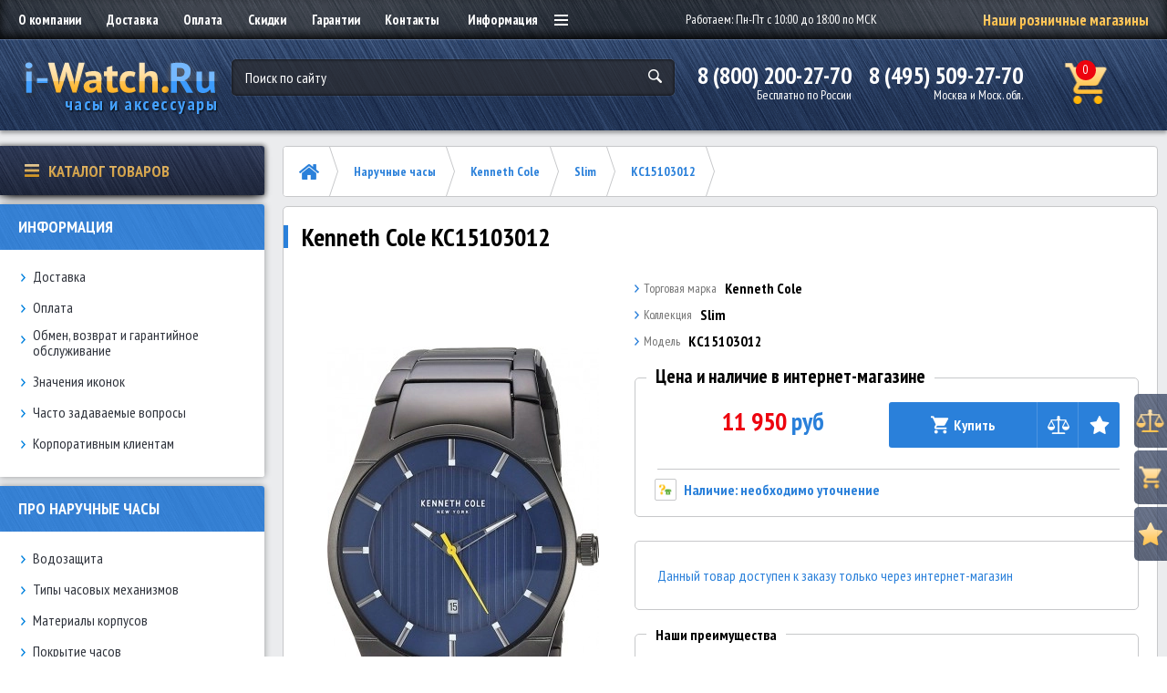

--- FILE ---
content_type: text/html; charset=utf-8
request_url: https://i-watch.ru/naruchnye-chasy/kenneth-cole/kenneth-cole-slim/kc15103012
body_size: 334665
content:
<!DOCTYPE html>
<!--[if IE]><![endif]-->
<!--[if IE 8 ]>
<html prefix="og: http://ogp.me/ns# fb: http://ogp.me/ns/fb# product: http://ogp.me/ns/product#" dir="ltr"
      lang="ru"
      class="ie8"><![endif]-->
<!--[if IE 9 ]>
<html prefix="og: http://ogp.me/ns# fb: http://ogp.me/ns/fb# product: http://ogp.me/ns/product#" dir="ltr"
      lang="ru"
      class="ie9"><![endif]-->
<!--[if (gt IE 9)|!(IE)]><!-->
<html prefix="og: http://ogp.me/ns# fb: http://ogp.me/ns/fb# product: http://ogp.me/ns/product#" dir="ltr"
      lang="ru">
<!--<![endif]-->
<head>

    <meta charset="UTF-8"/>
    <meta name="viewport"
          content="width=device-width, initial-scale=1">
    <meta http-equiv="X-UA-Compatible"
          content="IE=edge">
    <title>Kenneth Cole KC15103012 купить в магазине i-Watch.Ru по выгодной цене | Отзывы, фото, инструкция, характеристики | Часы и аксессуары</title>
    <base href="https://i-watch.ru/"/>
        <meta name="description"
          content="Наручные часы Kenneth Cole KC15103012 | Интернет-магазин i-Watch.Ru. Фото, характеристики, описание. Доставка по Москве и РФ. Только оригиналы, гарантия качества!"/>
            <meta property="og:title"
          content="Kenneth Cole KC15103012 купить в магазине i-Watch.Ru по выгодной цене | Отзывы, фото, инструкция, характеристики | Часы и аксессуары"/>
    <meta property="og:type"
          content="website"/>
    <meta property="og:url"
          content="https://i-watch.ru/naruchnye-chasy/kenneth-cole/kenneth-cole-slim/kc15103012"/>
        <meta property="og:image"
          content="https://i-watch.ru/image/cachewebp/catalog/data-images/Kenneth-Cole/Kenneth_Cole_KC15103012-298x596.webp"/>
        <meta property="og:site_name"
          content="i-Watch.Ru"/>
		  
<!-- FAVICON (PNG) -->

<link rel="shortcut icon" href="/image/catalog/icons/favicon-16x16.png" sizes="16x16">
<link rel="shortcut icon" href="/image/catalog/icons/favicon-32x32.png" sizes="32x32">
<link rel="shortcut icon" href="/image/catalog/icons/favicon-120x120.png" sizes="120x120">

<!-- APPLE TOUCH ICONS -->
<link rel="apple-touch-icon" sizes="76x76" href="/image/catalog/icons/apple-touch-icon-76x76.png">
<link rel="apple-touch-icon" sizes="120x120" href="/image/catalog/icons/apple-touch-icon-120x120.png">
<link rel="apple-touch-icon" sizes="152x152" href="/image/catalog/icons/apple-touch-icon-152x152.png">
<link rel="apple-touch-icon" sizes="180x180" href="/image/catalog/icons/apple-touch-icon-180x180.png">

<!-- OPEN GRAPH -->
<meta property="og:image" content="/image/catalog/icons/open-graph-200x200.png">		  
		  
	<!-- Google Tag Manager -->
<script>(function(w,d,s,l,i){w[l]=w[l]||[];w[l].push({'gtm.start':
new Date().getTime(),event:'gtm.js'});var f=d.getElementsByTagName(s)[0],
j=d.createElement(s),dl=l!='dataLayer'?'&l='+l:'';j.async=true;j.src=
'https://www.googletagmanager.com/gtm.js?id='+i+dl;f.parentNode.insertBefore(j,f);
})(window,document,'script','dataLayer','GTM-W23CVVN');</script>
<!-- End Google Tag Manager -->


    <script src="https://cdnjs.cloudflare.com/ajax/libs/jquery/2.2.4/jquery.min.js"></script>
    <script src="/catalog/view/javascript/theme/js/lib.min.js?v=0.0.1"></script>
    <script src="/catalog/view/javascript/theme/js/common.js?v=0.0.1"></script>

	
 <link href="/catalog/view/javascript/bootstrap/css/bootstrap.min.css" rel="stylesheet" media="screen" />
    <script src="/catalog/view/javascript/bootstrap/js/bootstrap.min.js"></script>
     <link href="/catalog/view/javascript/font-awesome/css/font-awesome.min.css" rel="stylesheet" type="text/css" />
    <link href="//fonts.googleapis.com/css?family=Open+Sans:400,400i,300,700" rel="stylesheet" type="text/css" />

    <link href="https://fonts.googleapis.com/css?family=PT+Sans+Narrow:400,700" rel="stylesheet">

<script>
$(document).ready(function(){
  var windowW = $(window).width();

  if (windowW <= 1024) {

    $('.dropdown-wrap').on('click', function() {
      $(this).toggleClass('open');
    })

    $(document).on('click', function(event) {
      if ($(event.target).closest('.dropdown-wrap.open').length) return;
      $('.dropdown-wrap').removeClass('open');
      event.stopPropagation();
    });

    /*$('..aside-catalog-btn').on('click', function() {
      $(this).closest('.aside-catalog-wrap').find('.aside-catalog').slideToggle(300);
    })*/

    $('body').on('click', '.osnovniepunkti .menulinkurl', function(e){

      e.preventDefault();

      var body = $(this).closest('.osnovniepunkti').find('.catalog-dropdown');

      $('.catalog-dropdown').not(body).slideUp(300).closest('.osnovniepunkti').removeClass('active');
      body.slideToggle(300).closest('.osnovniepunkti').toggleClass('active');
    })
  };
  
// hide #back-top first
$("#back-top").hide();
 
// fade in #back-top
$(function () {
$(window).scroll(function () {
if ($(this).scrollTop() > 100) {
$('#back-top').fadeIn();
} else {
$('#back-top').fadeOut();
}
});
// scroll body to 0px on click
$('#back-top a').click(function () {
$('body,html').animate({
scrollTop: 0
}, 800);
return false;
});
});
});
</script>

    <link href="/catalog/view/theme/default/stylesheet/lib.min.css"
          rel="stylesheet">
       <link href="/catalog/view/theme/default/stylesheet/main.css?v=0.0.1"
             rel="stylesheet">

               <link href="catalog/view/javascript/jquery/magnific/magnific-popup.css"
             type="text/css"
             rel="stylesheet"
             media="screen"/>
               <link href="catalog/view/javascript/jquery/datetimepicker/bootstrap-datetimepicker.min.css"
             type="text/css"
             rel="stylesheet"
             media="screen"/>
               <link href="catalog/view/javascript/jquery/owl-carousel/bannerpro-owl.carousel.css"
             type="text/css"
             rel="stylesheet"
             media="screen"/>
               <link href="catalog/view/javascript/jquery/owl-carousel/owl.transitions.css"
             type="text/css"
             rel="stylesheet"
             media="screen"/>
               <link href="catalog/view/theme/default/stylesheet/product_statuses.css"
             type="text/css"
             rel="stylesheet"
             media="screen"/>
              <script src="/catalog/view/javascript/common.js"></script>
          <link href="https://i-watch.ru/naruchnye-chasy/kenneth-cole/kenneth-cole-slim/kc15103012"
           rel="canonical"/>
          <link rel="stylesheet" type="text/css" href="catalog/view/supermenu/supermenu.css?v=23" />
<script src="catalog/view/supermenu/supermenu-responsive.js?v=23"></script>
<script src="catalog/view/supermenu/jquery.hoverIntent.minified.js"></script>
			
     <script src="catalog/view/javascript/jquery/magnific/jquery.magnific-popup.min.js"></script>
    			
     <script src="catalog/view/javascript/jquery/datetimepicker/moment.js"></script>
    			
     <script src="catalog/view/javascript/jquery/datetimepicker/locale/ru-ru.js"></script>
    			
     <script src="catalog/view/javascript/jquery/datetimepicker/bootstrap-datetimepicker.min.js"></script>
    			
     <script src="catalog/view/javascript/jquery/owl-carousel/bannerpro-owl.carousel.min.js"></script>
    <!--microdatapro 7.5 open graph start -->
<meta property="og:locale" content="ru-ru">
<meta property="og:rich_attachment" content="true">
<meta property="og:site_name" content="i-Watch.Ru">
<meta property="og:type" content="product" />
<meta property="og:title" content="KC15103012" />
<meta property="og:description" content="KC15103012" />
<meta property="og:image" content="https://i-watch.ru/image/catalog/data-images/Kenneth-Cole/Kenneth_Cole_KC15103012.jpg" />
<meta property="og:image:secure_url" content="https://i-watch.ru/image/catalog/data-images/Kenneth-Cole/Kenneth_Cole_KC15103012.jpg" />
<meta property="og:image:width" content="1200">
<meta property="og:image:height" content="630">
<meta property="og:url" content="https://i-watch.ru/naruchnye-chasy/kenneth-cole/kenneth-cole-slim/kc15103012">
<meta property="business:contact_data:street_address" content="ТЦ &quot;Черемушки&quot;, 1 этаж, линия &quot;А&quot; павильон 1А-20" />
<meta property="business:contact_data:locality" content="Москва" />
<meta property="business:contact_data:postal_code" content="101000" />
<meta property="business:contact_data:country_name" content="Россия" />
<meta property="place:location:latitude" content="37.552940" />
<meta property="place:location:longitude" content="2C55.670524" />
<meta property="business:contact_data:email" content="info@i-watch.ru"/>
<meta property="business:contact_data:phone_number" content="+7-800-200-27-70"/>
<meta property="product:product_link" content="https://i-watch.ru/naruchnye-chasy/kenneth-cole/kenneth-cole-slim/kc15103012">
<meta property="product:brand" content="Kenneth Cole">
<meta property="product:category" content="Slim">
<meta property="product:availability" content="instock">
<meta property="product:condition" content="new">
<meta property="product:target_gender" content="">
<meta property="product:price:amount" content="11950">
<meta property="product:price:currency" content="RUB">
<!--microdatapro 7.5 open graph end -->
        <!-- Global site tag (gtag.js) - Google Analytics -->
<script async src="https://www.googletagmanager.com/gtag/js?id=UA-7454034-1"></script>
<script>
  window.dataLayer = window.dataLayer || [];
  function gtag(){dataLayer.push(arguments);}
  gtag('js', new Date());

  gtag('config', 'UA-7454034-1');
</script>     <script src="/catalog/view/javascript/grid-view-large.js"></script>

      <script>
          $(init);

          function init() {              
              $('.korz').append($('.basket-numberdva'));
              $('#myDiv3').append($('#wish'));
              $('#myDivfilter').append($('.myDivexit'));
			  $('.popbrendi').append($('.vsebrendi'));
			  $('.bredvverhu').append($('.breadcrumbs'));
			  $('#filtrsleva').append($('.filter-wrap-desktop'));
			  $('.kalk').append($('.prodkalk'));
			  $('.usloviya').append($('.popuptextusloviy'));
			  
			  $("#proba #total_shipping .text-red").clone().appendTo(".cenadostavki");		  
			  
          }

      </script>

<!-- BEGIN JIVOSITE CODE -->
<script>
function jivo ()
{
    var widget_id = 'HE0K0AF7kS';
    var d=document;
     var w=window;
    function l()
    {
        var s = document.createElement('script');
        s.async = true;
        s.src = '//code.jivosite.com/script/geo-widget/'+widget_id;
        var ss = document.getElementsByTagName('script')[0];
        ss.parentNode.insertBefore(s, ss);
    }
    if(d.readyState=='complete')
    {
        l();
    }
    else
    {
        if(w.attachEvent)
        {
             w.attachEvent('onload',l);
        }
        else
        {
             w.addEventListener('load',l,false);
         }
        }
}

setTimeout(jivo,4500);
</script>
<!-- END JIVOSITE CODE -->


				<script type="text/javascript" src="catalog/view/javascript/jquery/jquery.autopager.js" ></script>
				<script type="text/javascript">function get_cookie(cookie_name){var results = document.cookie.match ( '(^|;) ?' + cookie_name + '=([^;]*)(;|$)' );if(results){return (unescape(results[2]));}else{return null;}}</script>
				<script type="text/javascript" src="catalog/view/javascript/bal_language.js" ></script>
				<script type="text/javascript" src="catalog/view/javascript/bal_loader.js" ></script>
				<link href="catalog/view/javascript/bal_style.css" rel="stylesheet" type="text/css" />
			
  
				
			<script src="catalog/view/javascript/jquery/magnific/jquery.magnific-popup.min.js" type="text/javascript"></script>
			<script src="catalog/view/javascript/jquery/owl-carousel/owl.carousel.min.js" type="text/javascript"></script>
			<script src="catalog/view/javascript/jquery/datetimepicker/moment.js" type="text/javascript"></script>
			<script src="catalog/view/javascript/jquery/datetimepicker/bootstrap-datetimepicker.min.js" type="text/javascript"></script>
			<link href="catalog/view/javascript/jquery/magnific/magnific-popup.css" rel="stylesheet">
			<link href="catalog/view/javascript/jquery/owl-carousel/owl.carousel.css" type="text/css" rel="stylesheet" media="screen">
			<link href="catalog/view/javascript/jquery/datetimepicker/bootstrap-datetimepicker.min.css" type="text/css" rel="stylesheet" media="screen">
			<link href="catalog/view/theme/default/stylesheet/quickview.css" rel="stylesheet">
			<script type="text/javascript">
			var color_schem = '1';
			var loading_masked_img = '<img src="catalog/view/theme/default/image/ring-alt-'+ color_schem +'.svg" />';
			function loading_masked(action) {
				if (action) {
					$('.loading_masked').html(loading_masked_img);
					$('.loading_masked').show();
				} else {
					$('.loading_masked').html('');
					$('.loading_masked').hide();
				}
			}
			function creatOverlayLoadPage(action) {
				if (action) {
					$('#messageLoadPage').html(loading_masked_img);
					$('#messageLoadPage').show();
				} else {
					$('#messageLoadPage').html('');
					$('#messageLoadPage').hide();
				}
			}
			function quickview_open(id) {
			$('body').prepend('<div id="messageLoadPage"></div><div class="mfp-bg-quickview"></div>');
				$.ajax({
					type:'post',
					data:'quickviewpost=1',
					url:'index.php?route=product/product&product_id='+id,	
					beforeSend: function() {
						creatOverlayLoadPage(true); 
					},
					complete: function() {
						$('.mfp-bg-quickview').hide();
						$('#messageLoadPage').hide();
						creatOverlayLoadPage(false); 
					},	
					success:function (data) {
						$('.mfp-bg-quickview').hide();
						$data = $(data);
						var new_data = $data.find('#quickview-container').html();							
						$.magnificPopup.open({
							tLoading: loading_masked_img,
							items: {
								src: new_data,
							},
							type: 'inline'
						});
					}
			});							
			}
			</script>
			

	<link rel="stylesheet" type="text/css" href="catalog/view/theme/default/stylesheet/fastorder1.css" />
<script src="catalog/view/javascript/jquery/maskedinput.js" type="text/javascript"></script>	
<script src="catalog/view/javascript/newfastorder.js" type="text/javascript"></script>	
<script src="catalog/view/javascript/jquery/magnific/jquery.magnific-popup.min.js" type="text/javascript"></script>
<link media="screen" href="catalog/view/javascript/jquery/magnific/magnific-popup.css" type="text/css" rel="stylesheet">	
<script type="text/javascript" src="catalog/view/javascript/quickorder/owl-carousel/owl.carousel.min.js"></script> 
<link media="screen" href="catalog/view/javascript/quickorder/owl-carousel/owl.carousel.css" rel="stylesheet">
<script type="text/javascript">
function fastorder_open(product_id) {  
    $.magnificPopup.open({
        tLoading: '<span><i style="font-size:50px;" class="fa fa-spinner fa-pulse"></i></span>',
        items: {
        src: 'index.php?route=extension/module/newfastorder&product_id='+product_id,
        type: 'ajax'
		}
    });
}
function fastorder_open_cart() {  
    $.magnificPopup.open({
        tLoading: '<span><i style="font-size:50px;" class="fa fa-spinner fa-pulse"></i></span>',
        items: {
        src: 'index.php?route=extension/module/newfastordercart',
        type: 'ajax'
        }	
    });
}		
</script>

<style>
.btn-quick-order {
	background:#;
	border-color:#;
	color:# !important;
}
.btn-quick-order:hover {
	background:#;
	border-color:#;				
}
.fast-checkout .btn-ordercart {
	background:#;
	border-color:#;
	color:# !important;
}
.fast-checkout .btn-ordercart:hover {
	background:#;
	border-color:#;	
}
</style>
		

									<script src="catalog/view/javascript/buyoneclick.js" type="text/javascript"></script>
															<link href="catalog/view/theme/default/stylesheet/buyoneclick.css" rel="stylesheet">				            

<!--Noticeup Livesearch Flexdatalist path-->
<link href="catalog/view/javascript/jquery/flexdatalist/jquery.flexdatalist.min.css" rel="stylesheet">
<link href="catalog/view/javascript/jquery/flexdatalist/noticeuplivesearch.css" rel="stylesheet">
<script src="catalog/view/javascript/jquery/flexdatalist/jquery.flexdatalist.min.js" type="text/javascript"></script>
			
				</head>
			
  <body class="product-product-84286" id="top">
  
  <!-- Google Tag Manager (noscript) -->
<noscript><iframe src="https://www.googletagmanager.com/ns.html?id=GTM-W23CVVN"
height="0" width="0" style="display:none;visibility:hidden"></iframe></noscript>
<!-- End Google Tag Manager (noscript) -->

  <div class="wrapper">
      <!-- HEADER -->
    <header class="header">
        <div class="header-top">
            <div class="header-top-inner container">
                <nav class="header-nav">
                    <ul class="navm nav-big">
                        <li class="nav-item"><a href="/o-kompanii" class="nav-link">О компании</a></li>
                        <li class="nav-item"><a href="/dostavka" class="nav-link">Доставка</a></li>
                        <li class="nav-item"><a href="/oplata" class="nav-link">Оплата</a></li>
                        <li class="nav-item"><a href="/skidki" class="nav-link">Скидки</a></li>
                        <li class="nav-item"><a href="/garantii" class="nav-link">Гарантии</a></li>
                        <li class="nav-item"><a href="/kontakti" class="nav-link">Контакты</a></li>
                    </ul>
                    <div class="dropdown-wrap">
                        <div class="dropdown-show">
                            Информация
                            <div class="burger">
                                <span></span>
                                <span></span>
                                <span></span>
                            </div>
                        </div>
                        <div class="dropdown">
                            <ul class="navm">
                                <li class="nav-item"><a href="/chasto-zadavaemye-voprosy" class="nav-link">Часто задаваемые вопросы</a></li>
                                <li class="nav-item"><a href="/ikonki/" class="nav-link">Значения иконок</a></li>
                                <li class="nav-item"><a href="/obmen-vozvrat" class="nav-link">Обмен, возврат и гарантийное обслуживание</a></li>
                                <li class="nav-item"><a href="/optovikam" class="nav-link">Корпоративным клиентам</a></li>
                                <li class="nav-item"><a href="/stati/" class="nav-link">Статьи</a></li>
                                <li class="nav-item"><a href="/stati/stati-pro-naruchnye-chasy/" class="nav-link">Про наручные часы</a></li>
                                <!--
                                <li class="nav-item"><a href="/stati/stati-pro-interernye-chasy" class="nav-link">Про интерьерные часы</a></li>
                                -->
                            </ul>
                        </div>
                    </div>
                </nav>
                <div class="header-working-hour">
                    <p>Работаем: Пн-Пт с 10:00 до 18:00 по МСК</p>
                </div>
                <div class="header-shops">
                    <a href="/neotime" class="text-gradient_secondary">Наши розничные магазины</a>
                </div>
				<!--
                <div class="header-action">
                    <a href="/login">Войти</a>
                </div>
				-->
            </div>
        </div>
        <div class="header-bottom">
            <div class="header-bottom-inner container">
                <a href="/" class="header-logo for-img">
                    <img alt="Логотип i-Watch.Ru" src="/catalog/view/theme/default/image/theme/img/logo-new.png">
                    <span>часы и аксессуары</span>
                </a>
                <div class="header-search">
                    <form action="/search/" class="search-form">
                        <div class="form-group">
  <input type="text" name="search" value="" placeholder="Поиск по сайту" class="form-text" />

  <button>&nbsp;</button>
</div>                        
                    </form>
                </div>
                <div class="header-contact">
                    <div class="header-phone">
                        <span class="phone">8 (800) 200-27-70</span>
                        <span>Бесплатно по России</span>
                    </div>
                    <div class="header-phone">
                        <span class="phone">8 (495) 509-27-70</span>
                        <span>Москва и Моск. обл.</span>
                    </div>
                </div>
                <span class="header-basket">
  <a href="https://i-watch.ru/simplecheckout/" class="basket">
    <span class="basket-number basket-number5">0</span>
	<span class="basket-numberdva basket-number">0</span>
  </a>
</span>            </div>
        </div>

			<!--Noticeup Livesearch-->
			<script>
			$(".header-search input[name='search']").flexdatalist({
				minLength: 3,
				iconProperty: 'image',
				visibleProperties: ["image","name"],
				textProperty: 'name',
				searchDisabled: true,
                noResultsText: 'Нет результатов!',
				groupBy: 'manufacturer', 				url: 'index.php?route=product/search/livesearch'
			});

			$(".header-search input[name='search']").on('select:flexdatalist', function(event, set, options) {
				window.location.href = htmlUnescape(set.href);
			});

			function htmlUnescape(str){
			  return str
				  .replace(/&quot;/g, '"')
				  .replace(/&#39;/g, "'")
				  .replace(/&lt;/g, '<')
				  .replace(/&gt;/g, '>')
				  .replace(/&amp;/g, '&');
			}
			
			$('input[name=flexdatalist-search]').attr( 'placeholder', 'Поиск по сайту');
			</script>
		
    </header>
	
    <!-- HEADER END -->

      <!-- STICKY MENU -->
      <div class="sticky">
          <a href="https://i-watch.ru/compare-products/"  class="sticky-item">
              <div class="sticky-img card-img">
                  <img alt="Иконка: сравнение товаров" src="/catalog/view/theme/default/image/theme/img/sticky-1.png">
              </div>
              <div class="sticky-text">
                  <div class="sticky-title text-gradient_secondary">Сравнение</div>
                  <div id="compar" class="sticky-subtitle compar"><span  id="compare-total"  class="">(0)</span></div>
              </div>
          </a>
          <a href="simplecheckout" class="sticky-item">
              <div class="sticky-img card-img">
                  <img alt="Иконка: корзина заказов" src="/catalog/view/theme/default/image/theme/img/sticky-2.png">
              </div>
			  
			  <div class="sticky-text">
                  <div class="sticky-title text-gradient_secondary">Корзина</div>
                  <div class="sticky-subtitle">(<span class="korz"></span>)</div>
              </div>
          </a>
          <a href="https://i-watch.ru/wishlist/"  class="sticky-item">
              <div class="sticky-img card-img">
                  <img alt="Иконка: избранное" src="/catalog/view/theme/default/image/theme/img/sticky-3.png">
              </div>
              <div class="sticky-text">
                  <div class="sticky-title text-gradient_secondary">Избранное</div>
                  <div id="wishlist-total" class="sticky-subtitle"><span class=" hidden-xs hidden-sm hidden-md">(0)</span></div>
              </div>
          </a>
		  <p id="back-top">
<a href="#top"><span></span></a>
</p>
      </div> 
      <!-- STICKY MENU END -->

<style>
.tooltip-inner {
max-width: 250px;
color: #fff;
border-radius: 4px;			
    padding: 10px;
    border: 2px solid #000;    
	background-color: #000;
    background-image: -webkit-linear-gradient(rgba(255,255,255,.5), rgba(255,255,255,0));
    background-image: -moz-linear-gradient(rgba(255,255,255,.5), rgba(255,255,255,0));
    background-image: -ms-linear-gradient(rgba(255,255,255,.5), rgba(255,255,255,0));
    background-image: -o-linear-gradient(rgba(255,255,255,.5), rgba(255,255,255,0));
    background-image: linear-gradient(rgba(255,255,255,.5), rgba(255,255,255,0));
    -moz-border-radius: 4px;    
    -moz-box-shadow: 0 1px 2px rgba(0,0,0,.4), 0 1px 0 rgba(255,255,255,.5) inset;
    -webkit-box-shadow: 0 1px 2px rgba(0,0,0,.4), 0 1px 0 rgba(255,255,255,.5) inset;
    box-shadow: 0 1px 2px rgba(0,0,0,.4), 0 1px 0 rgba(255,255,255,.5) inset;
    text-shadow: 0 1px 0 #000;
   
}
.tooltip-inner a {            
color: #fff;
}
</style>
<!-- CONTENT -->
<div class="content-wrapper">
  <div class="container container_sm">
    <div class="content-inner">

      <aside class="aside">
    <div>
    <div class="aside-catalog-wrap">
<div class="aside-catalog-btn text-gradient_secondary"><span class="catalog-btn-icon card-img"><img alt="Иконка: каталог товаров" src="image/catalog-burger.png" /> </span> Каталог товаров</div>

<div class="aside-catalog hiddenmenu">
<ul class="catalog-menu">
	<li class="menulink osnovniepunkti has-child"><a class="menulinkurl catalog-item" href="naruchnye-chasy/"><span class="catalog-item-img card-img"><img alt="Иконка: наручные часы" src="image/catalog-icon/catalog-icon-1.png" /> </span> <span class="catalog-item-text">Наручные часы</span> </a>

	<div class="catalog-dropdown">
	<div class="catalog-dropdown-inner">
	<div class="catalog-dropdown-row">
	<div class="catalog-dropdown-col">
	<div class="catalog-dropdown-block">
	<div class="catalog-dropdown-title">Популярные бренды</div>

	<ul class="catalog-dropdown-list">
		<li><a class="catalog-dropdown-link" href="naruchnye-chasy/adriatica/">Adriatica</a></li>
		<li><a class="catalog-dropdown-link" href="naruchnye-chasy/anne-klein/">Anne Klein</a></li>
		<li><a class="catalog-dropdown-link" href="naruchnye-chasy/atlantic/">Atlantic</a></li>
		<li><a class="catalog-dropdown-link" href="naruchnye-chasy/candino/">Candino</a></li>
		<li><a class="catalog-dropdown-link" href="naruchnye-chasy/casio/">Casio</a></li>
		<li><a class="catalog-dropdown-link" href="naruchnye-chasy/certina/">Certina</a></li>
		<li><a class="catalog-dropdown-link" href="naruchnye-chasy/diesel/">Diesel</a></li>
		<li><a class="catalog-dropdown-link" href="naruchnye-chasy/guess/">Guess</a></li>
		<li><a class="catalog-dropdown-link" href="naruchnye-chasy/jacques-lemans/">Jacques Lemans</a></li>
		<li><a class="catalog-dropdown-link" href="naruchnye-chasy/kenneth-cole/">Kenneth Cole</a></li>
		<li><a class="catalog-dropdown-link" href="naruchnye-chasy/lee-cooper/">Lee Cooper</a></li>
		<li><a class="catalog-dropdown-link" href="naruchnye-chasy/pierre-lannier/">Pierre Lannier</a></li>
		<li><a class="catalog-dropdown-link" href="naruchnye-chasy/seiko/">Seiko</a></li>
		<li><a class="catalog-dropdown-link" href="naruchnye-chasy/swiss-military-by-chrono/">Swiss Military by Chrono</a></li>
		<li><a class="catalog-dropdown-link" href="naruchnye-chasy/swiss-military-hanowa/">Swiss Military Hanowa</a></li>
		<li><a class="catalog-dropdown-link" href="naruchnye-chasy/tissot/">Tissot</a></li>
		<li><a class="catalog-dropdown-link" href="naruchnye-chasy/traser/">Traser</a></li>
		<li><a class="catalog-dropdown-link" href="naruchnye-chasy/sturmanskie/">Штурманские</a></li>
	</ul>
	</div>
	</div>

	<div class="catalog-dropdown-col">
	<div class="catalog-dropdown-block">
	<div class="catalog-dropdown-title">Для кого</div>

	<ul class="catalog-dropdown-list">
		<li><a class="catalog-dropdown-link" href="naruchnye-chasy/mfp/10-pol,muzhskie" rel="nofollow">Мужские часы</a></li>
		<li><a class="catalog-dropdown-link" href="naruchnye-chasy/mfp/10-pol,zhenskie" rel="nofollow">Женские часы</a></li>
		<!-- <li><a href="naruchnye-chasy/mfp/20-tip-chasov,detskie" class="catalog-dropdown-link">Детские часы</a></li> -->
	</ul>
	</div>

	<div class="catalog-dropdown-block">
	<div class="catalog-dropdown-title">Регион производства</div>

	<ul class="catalog-dropdown-list">
		<li><a class="catalog-dropdown-link" href="naruchnye-chasy/mfp/90556-region,shveytsarskie-chasy" rel="nofollow">Швейцарские часы</a></li>
		<li><a class="catalog-dropdown-link" href="naruchnye-chasy/mfp/90556-region,yaponskie-chasy" rel="nofollow">Японские часы</a></li>
		<li><a class="catalog-dropdown-link" href="naruchnye-chasy/mfp/90556-region,rossiyskie-chasy" rel="nofollow">Российские часы</a></li>
		<li><a class="catalog-dropdown-link" href="naruchnye-chasy/mfp/90556-region,evropeyskie-chasy" rel="nofollow">Европейские часы</a></li>
		<li><a class="catalog-dropdown-link" href="naruchnye-chasy/mfp/90556-region,drugie-proizvoditeli" rel="nofollow">Другие производители</a></li>
	</ul>
	</div>

	<div class="catalog-dropdown-block">
	<div class="catalog-dropdown-title">Тип механизма</div>

	<ul class="catalog-dropdown-list">
		<li><a class="catalog-dropdown-link" href="naruchnye-chasy/mfp/30-mehanizm,kvartsevye,avtokvarts--kinetik-" rel="nofollow">Кварцевые часы</a></li>
		<li><a class="catalog-dropdown-link" href="naruchnye-chasy/mfp/30-mehanizm,mehanicheskie-s-avtopodzavodom,mehanicheskie-s-ruchnym-zavodom" rel="nofollow">Механические часы</a></li>
	</ul>
	</div>

	<div class="catalog-dropdown-block">
	<div class="catalog-dropdown-title">Обратите внимание</div>

	<ul class="catalog-dropdown-list"><!--															<li><a href="novinki/" class="catalog-dropdown-link">Новинки</a></li>
 -->
		<li><a class="catalog-dropdown-link" href="rasprodaga/">Распродажа</a></li>
		<li><a class="catalog-dropdown-link" href="bestsellery/">Лидеры продаж</a></li>
	</ul>
	</div>
	</div>
	</div>

	<div class="catalog-dropdown-row">
	<div class="catalog-dropdown-col">
	<div class="catalog-dropdown-block"><a class="btn btn_sm" href="naruchnye-chasy/">Каталог всех брендов</a></div>
	</div>

	<div class="catalog-dropdown-col">
	<div class="catalog-dropdown-block"><a class="btn btn_sm" href="search/" rel="nofollow">Поиск по модели</a></div>
	</div>
	</div>
	</div>
	</div>
	</li>
	<li class="menulink osnovniepunkti has-child"><a class="menulinkurl catalog-item" href="remni-dlya-chasov/"><span class="catalog-item-img card-img"><img alt="Иконка: ремни для часов" src="image/catalog-icon/catalog-icon-2.png" /> </span> <span class="catalog-item-text">Ремни для часов</span> </a>
	<div class="catalog-dropdown">
	<div class="catalog-dropdown-inner">
	<div class="catalog-dropdown-row">
	<div class="catalog-dropdown-col">
	<div class="catalog-dropdown-block">
	<div class="catalog-dropdown-title">Стандартные ремешки</div>

	<ul class="catalog-dropdown-list">
		<li><a class="catalog-dropdown-link" href="remni-dlya-chasov/remeshki-dlya-chasov/remeshki-bonetto-cinturini/">Bonetto Cinturini</a></li>
		<li><a class="catalog-dropdown-link" href="remni-dlya-chasov/remeshki-dlya-chasov/remeshki-bozza/">Bozza</a></li>
		<li><a class="catalog-dropdown-link" href="remni-dlya-chasov/remeshki-dlya-chasov/remeshki-condor/">Condor</a></li>
		<li><a class="catalog-dropdown-link" href="remni-dlya-chasov/remeshki-dlya-chasov/remeshki-rios-1931/">Rios 1931</a></li>
	</ul>
	&nbsp;

	<div class="catalog-dropdown-title">Брендовые ремешки</div>

	<ul class="catalog-dropdown-list">
		<li><a class="catalog-dropdown-link" href="remni-dlya-chasov/remeshki-dlya-chasov/remeshki-casio/">Casio</a></li>
		<li><a class="catalog-dropdown-link" href="remni-dlya-chasov/remeshki-dlya-chasov/remeshki-traser/">Traser</a></li>
	</ul>
	<br />
	&nbsp;</div>
	</div>

	<div class="catalog-dropdown-col">
	<div class="catalog-dropdown-block">
	<div class="catalog-dropdown-title">Стандартные браслеты</div>

	<ul class="catalog-dropdown-list">
		<li><a class="catalog-dropdown-link" href="remni-dlya-chasov/braslety-dlya-chasov/braslety-condor/">Condor</a></li>
	</ul>
	&nbsp;

	<div class="catalog-dropdown-title">Брендовые браслеты</div>

	<ul class="catalog-dropdown-list">
		<li><a class="catalog-dropdown-link" href="remni-dlya-chasov/remeshki-dlya-chasov/braslety-casio/">Casio</a></li>
		<li><a class="catalog-dropdown-link" href="remni-dlya-chasov/braslety-dlya-chasov/braslety-traser/">Traser</a></li>
	</ul>
	&nbsp;

	<div class="catalog-dropdown-title">Клипсы/застежки</div>

	<ul class="catalog-dropdown-list">
		<li><a class="catalog-dropdown-link" href="remni-dlya-chasov/zastezhki-klipsy-dlya-chasov/zastezhki-bozza/">Bozza</a></li>
		<li><a class="catalog-dropdown-link" href="remni-dlya-chasov/zastezhki-klipsy-dlya-chasov/zastezhki-rios-1931/">Rios 1931</a></li>
	</ul>
	<br />
	&nbsp;</div>
	</div>
	</div>

	<div class="catalog-dropdown-row">
	<div class="catalog-dropdown-col">
	<div class="catalog-dropdown-block"><a class="btn btn_sm" href="remni-dlya-chasov/remeshki-dlya-chasov/">Каталог всех ремешков</a></div>
	</div>

	<div class="catalog-dropdown-col">
	<div class="catalog-dropdown-block"><a class="btn btn_sm" href="remni-dlya-chasov/braslety-dlya-chasov/">Каталог всех браслетов</a></div>
	</div>
	</div>
	</div>
	</div>
	</li>
	<li class="menulink osnovniepunkti has-child"><a class="menulinkurl catalog-item" href="karmannie-chasi/"><span class="catalog-item-img card-img"><img alt="Иконка: карманные часы" loading="lazy" src="image/catalog-icon/catalog-icon-3.png" /> </span> <span class="catalog-item-text">Карманные часы</span> </a>
	<div class="catalog-dropdown">
	<div class="catalog-dropdown-inner">
	<div class="catalog-dropdown-row">
	<div class="catalog-dropdown-col">
	<div class="catalog-dropdown-block">
	<div class="catalog-dropdown-title">Бренды</div>

	<ul class="catalog-dropdown-list">
		<li><a class="catalog-dropdown-link" href="karmannie-chasi/pocket-casio/">Casio</a></li>
	</ul>
	<br />
	<br />
	<br />
	<br />
	<br />
	<br />
	<br />
	<br />
	<br />
	<br />
	<br />
	<br />
	&nbsp;</div>
	</div>

	<div class="catalog-dropdown-col">
	<div class="catalog-dropdown-block">
	<div class="catalog-dropdown-title">Тип механизма</div>

	<ul class="catalog-dropdown-list">
		<li><a class="catalog-dropdown-link" href="karmannie-chasi/mfp/90600-mehanizm,kvartsevye" rel="nofollow">Кварцевые</a></li>
	</ul>
	</div>
	</div>
	</div>

	<div class="catalog-dropdown-row">
	<div class="catalog-dropdown-col">
	<div class="catalog-dropdown-block"><a class="btn btn_sm" href="karmannie-chasi/">Все карманные часы</a></div>
	</div>

	<div class="catalog-dropdown-col">
	<div class="catalog-dropdown-block"><a class="btn btn_sm" href="search/" rel="nofollow">Поиск по модели</a></div>
	</div>
	</div>
	</div>
	</div>
	</li>
	<li class="menulink osnovniepunkti has-child"><a class="menulinkurl catalog-item" href="interernye-chasy/"><span class="catalog-item-img card-img"><img alt="Иконка: интерьерные часы" loading="lazy" src="image/catalog-icon/catalog-icon-4.png" /> </span> <span class="catalog-item-text">Интерьерные часы</span> </a>
	<div class="catalog-dropdown">
	<div class="catalog-dropdown-inner">
	<div class="catalog-dropdown-row">
	<div class="catalog-dropdown-col">
	<div class="catalog-dropdown-block">
	<div class="catalog-dropdown-title">Настенные часы:</div>

	<div class="text-gradient_secondary h4 text-upper"><b>Бренды</b></div>

	<ul class="catalog-dropdown-list">
		<li><a class="catalog-dropdown-link" href="interernye-chasy/nastennye-chasy/castita/">Castita</a></li>
		<li><a class="catalog-dropdown-link" href="interernye-chasy/nastennye-chasy/nastennye-incantesimo-design/">Incantesimo Design</a></li>
		<li><a class="catalog-dropdown-link" href="interernye-chasy/nastennye-chasy/nastennye-mado/">Mado</a></li>
		<li><a class="catalog-dropdown-link" href="interernye-chasy/nastennye-chasy/dinastiya/">Династия</a></li>
	</ul>
	&nbsp;

	<div class="text-gradient_secondary h4 text-upper"><b>Назначение</b></div>

	<ul class="catalog-dropdown-list">
		<li><a class="catalog-dropdown-link" href="interernye-chasy/nastennye-chasy/mfp/90558-naznachenie,kuhnya" rel="nofollow">Для кухни</a></li>
		<li><a class="catalog-dropdown-link" href="interernye-chasy/nastennye-chasy/mfp/90558-naznachenie,gostinaya,spalnya" rel="nofollow">Для гостиной и спальни</a></li>
		<li><a class="catalog-dropdown-link" href="interernye-chasy/nastennye-chasy/mfp/90558-naznachenie,detskaya" rel="nofollow">Для детской</a></li>
		<li><a class="catalog-dropdown-link" href="interernye-chasy/nastennye-chasy/mfp/90558-naznachenie,ofis" rel="nofollow">Для офиса</a></li>
	</ul>
	&nbsp;

	<div class="catalog-dropdown-title">Напольные часы:</div>

	<div class="text-gradient_secondary h4 text-upper"><b>Бренды</b></div>

	<ul class="catalog-dropdown-list">
		<li><a class="catalog-dropdown-link" href="interernye-chasy/napolnye-chasy/napolnye-mado/">Mado</a></li>
	</ul>
	</div>
	</div>

	<div class="catalog-dropdown-col">
	<div class="catalog-dropdown-block">
	<div class="catalog-dropdown-title">Настольные часы:</div>

	<div class="text-gradient_secondary h4 text-upper"><b>Бренды</b></div>

	<ul class="catalog-dropdown-list">
		<li><a class="catalog-dropdown-link" href="interernye-chasy/nastolnye-chasy/nastolnye-casio/">Casio</a></li>
		<li><a class="catalog-dropdown-link" href="interernye-chasy/nastolnye-chasy/nastolnye-mado/">Mado</a></li>
		<li><a class="catalog-dropdown-link" href="interernye-chasy/nastolnye-chasy/nastolnye-rhythm/">Rhythm</a></li>
	</ul>
	&nbsp;<br />
	&nbsp;
	<div class="text-gradient_secondary h4 text-upper"><b>Подборки</b></div>

	<ul class="catalog-dropdown-list">
		<li><a class="catalog-dropdown-link" href="interernye-chasy/nastolnye-chasy/mfp/90569-stil,hi-tech" rel="nofollow">Стиль - Hi-Tech</a></li>
		<li><a class="catalog-dropdown-link" href="interernye-chasy/nastolnye-chasy/mfp/90569-stil,dizaynerskie" rel="nofollow">Стиль - дизайнерские</a></li>
		<li><a class="catalog-dropdown-link" href="interernye-chasy/nastolnye-chasy/mfp/90569-stil,klassicheskie" rel="nofollow">Стиль - классические</a></li>
		<li><a class="catalog-dropdown-link" href="interernye-chasy/nastolnye-chasy/mfp/90580-budilnik,est" rel="nofollow">Настольные будильники</a></li>
	</ul>
	</div>
	</div>
	</div>

	<div class="catalog-dropdown-row">
	<div class="catalog-dropdown-col">
	<div class="catalog-dropdown-block"><a class="btn btn_sm" href="interernye-chasy/nastennye-chasy/">Все настенные часы</a></div>
	</div>

	<div class="catalog-dropdown-col">
	<div class="catalog-dropdown-block"><a class="btn btn_sm" href="interernye-chasy/nastolnye-chasy/">Все настольные часы</a></div>
	</div>
	</div>
	</div>
	</div>
	</li>
	<li class="menulink osnovniepunkti has-child"><a class="menulinkurl catalog-item" href="shkatulki-dlya-hraneniya/"><span class="catalog-item-img card-img"><img alt="Иконка: шкатулки для хранения" loading="lazy" src="image/catalog-icon/catalog-icon-5.png" /> </span> <span class="catalog-item-text">Шкатулки для хранения</span> </a>
	<div class="catalog-dropdown">
	<div class="catalog-dropdown-inner">
	<div class="catalog-dropdown-row">
	<div class="catalog-dropdown-col">
	<div class="catalog-dropdown-block">
	<div class="catalog-dropdown-title">Для часов:</div>

	<div class="text-gradient_secondary h4 text-upper"><b>Бренды</b></div>

	<ul class="catalog-dropdown-list">
		<li><a class="catalog-dropdown-link" href="shkatulki-dlya-hraneniya/shkatulki-dlya-chasov/shkatulki-dlya-chasov-champ/">Champ</a></li>
		<li><a class="catalog-dropdown-link" href="shkatulki-dlya-hraneniya/shkatulki-dlya-chasov/shkatulki-dlya-chasov-lc-designs/">LC Designs</a></li>
		<li><a class="catalog-dropdown-link" href="shkatulki-dlya-hraneniya/shkatulki-dlya-chasov/shkatulki-dlya-chasov-luxewood/">Luxewood</a></li>
	</ul>
	&nbsp;

	<div class="text-gradient_secondary h4 text-upper"><b>Назначение</b></div>

	<ul class="catalog-dropdown-list">
		<li><a class="catalog-dropdown-link" href="shkatulki-dlya-hraneniya/shkatulki-dlya-chasov/mfp/90588-naznachenie,dlya-1-2-chasov" rel="nofollow">Для 1-2 часов</a></li>
		<li><a class="catalog-dropdown-link" href="shkatulki-dlya-hraneniya/shkatulki-dlya-chasov/mfp/90588-naznachenie,dlya-3-4-chasov" rel="nofollow">Для 3-4 часов</a></li>
		<li><a class="catalog-dropdown-link" href="shkatulki-dlya-hraneniya/shkatulki-dlya-chasov/mfp/90588-naznachenie,dlya-5-6-chasov" rel="nofollow">Для 5-6 часов</a></li>
		<li><a class="catalog-dropdown-link" href="shkatulki-dlya-hraneniya/shkatulki-dlya-chasov/mfp/90588-naznachenie,dlya-7-10-chasov" rel="nofollow">Для 7-10 часов</a></li>
		<li><a class="catalog-dropdown-link" href="shkatulki-dlya-hraneniya/shkatulki-dlya-chasov/mfp/90588-naznachenie,dlya-11-i-bolee-chasov" rel="nofollow">Для 11 и более часов</a></li>
	</ul>
	</div>
	</div>

	<div class="catalog-dropdown-col">
	<div class="catalog-dropdown-block">
	<div class="catalog-dropdown-title">Для украшений:</div>

	<div class="text-gradient_secondary h4 text-upper"><b>Бренды</b></div>

	<ul class="catalog-dropdown-list">
		<li><a class="catalog-dropdown-link" href="shkatulki-dlya-hraneniya/shkatulki-dlya-ukrasheniy/shkatulki-dlya-ukrasheniy-champ/">Champ</a></li>
		<li><a class="catalog-dropdown-link" href="shkatulki-dlya-hraneniya/shkatulki-dlya-ukrasheniy/shkatulki-dlya-ukrasheniy-lc-designs/">LC Designs</a></li>
	</ul>
	&nbsp;

	<div class="text-gradient_secondary h4 text-upper"><b>Назначение</b></div>

	<ul class="catalog-dropdown-list">
		<li><a class="catalog-dropdown-link" href="shkatulki-dlya-hraneniya/shkatulki-dlya-ukrasheniy/mfp/90592-naznachenie,dlya-dragotsennostey" rel="nofollow">Для драгоценностей</a></li>
		<li><a class="catalog-dropdown-link" href="shkatulki-dlya-hraneniya/shkatulki-dlya-ukrasheniy/mfp/90592-naznachenie,dlya-zaponok" rel="nofollow">Для запонок</a></li>
		<li><a class="catalog-dropdown-link" href="shkatulki-dlya-hraneniya/shkatulki-dlya-ukrasheniy/mfp/90592-naznachenie,dlya-sharmov" rel="nofollow">Для шармов</a></li>
	</ul>
	&nbsp;

	<div class="catalog-dropdown-title">Для очков:</div>

	<div class="text-gradient_secondary h4 text-upper"><b>Бренды</b></div>

	<ul class="catalog-dropdown-list">
		<li><a class="catalog-dropdown-link" href="shkatulki-dlya-hraneniya/shkatulki-dlya-ochkov/shkatulki-dlya-ochkov-lc-designs/">LC Designs</a></li>
	</ul>
	</div>
	</div>
	</div>

	<div class="catalog-dropdown-row">
	<div class="catalog-dropdown-col">
	<div class="catalog-dropdown-block"><a class="btn btn_sm" href="shkatulki-dlya-hraneniya/shkatulki-dlya-chasov/">Все шкатулки для часов</a></div>
	</div>

	<div class="catalog-dropdown-col">
	<div class="catalog-dropdown-block"><a class="btn btn_sm" href="shkatulki-dlya-hraneniya/shkatulki-dlya-ukrasheniy/">Все шкатулки для украшений</a></div>
	</div>
	</div>
	</div>
	</div>
	</li>
	<li class="menulink osnovniepunkti has-child"><a class="menulinkurl catalog-item" href="boksi-dlya-podzavoda/"><span class="catalog-item-img card-img"><img alt="Иконка: боксы для подзавода" loading="lazy" src="image/catalog-icon/catalog-icon-6.png" /> </span> <span class="catalog-item-text">Боксы для подзавода</span> </a>
	<div class="catalog-dropdown">
	<div class="catalog-dropdown-inner">
	<div class="catalog-dropdown-row">
	<div class="catalog-dropdown-col">
	<div class="catalog-dropdown-block">
	<div class="catalog-dropdown-title">Бренды</div>

	<ul class="catalog-dropdown-list">
		<li><a class="catalog-dropdown-link" href="boksi-dlya-podzavoda/boksi-dlya-podzavoda-champ/">Champ</a></li>
		<li><a class="catalog-dropdown-link" href="boksi-dlya-podzavoda/boksi-dlya-podzavoda-lc-designs/">LC Designs</a></li>
		<li><a class="catalog-dropdown-link" href="boksi-dlya-podzavoda/boksi-dlya-podzavoda-luxewood/">Luxewood</a></li>
	</ul>
	<br />
	<br />
	<br />
	<br />
	<br />
	<br />
	<br />
	<br />
	&nbsp;</div>
	</div>

	<div class="catalog-dropdown-col">
	<div class="catalog-dropdown-block">
	<div class="catalog-dropdown-title">Назначение</div>

	<ul class="catalog-dropdown-list">
		<li><a class="catalog-dropdown-link" href="boksi-dlya-podzavoda/mfp/90644-naznachenie,dlya-1-2-chasov" rel="nofollow">Для 1-2 часов</a></li>
		<li><a class="catalog-dropdown-link" href="boksi-dlya-podzavoda/mfp/90644-naznachenie,dlya-3-4-chasov" rel="nofollow">Для 3-4 часов</a></li>
		<li><a class="catalog-dropdown-link" href="boksi-dlya-podzavoda/mfp/90644-naznachenie,dlya-5-6-chasov" rel="nofollow">Для 5-6 часов</a></li>
		<li><a class="catalog-dropdown-link" href="boksi-dlya-podzavoda/mfp/90644-naznachenie,dlya-7-10-chasov" rel="nofollow">Для 7-10 часов</a></li>
	</ul>
	<br />
	<br />
	<br />
	<br />
	<br />
	<br />
	<br />
	<br />
	&nbsp;</div>
	</div>
	</div>

	<div class="catalog-dropdown-row">
	<div class="catalog-dropdown-col">
	<div class="catalog-dropdown-block"><a class="btn btn_sm" href="boksi-dlya-podzavoda/">Все боксы для подзавода</a></div>
	</div>

	<div class="catalog-dropdown-col">
	<div class="catalog-dropdown-block"><a class="btn btn_sm" href="search/" rel="nofollow">Поиск по модели</a></div>
	</div>
	</div>
	</div>
	</div>
	</li>
	<li class="menulink osnovniepunkti has-child"><a class="menulinkurl catalog-item" href="aksessuary/"><span class="catalog-item-img card-img"><img alt="Иконка: аксессуары" loading="lazy" src="image/catalog-icon/catalog-icon-7.png" /> </span> <span class="catalog-item-text">Аксессуары</span> </a>
	<div class="catalog-dropdown">
	<div class="catalog-dropdown-inner">
	<div class="catalog-dropdown-row">
	<div class="catalog-dropdown-col">
	<div class="catalog-dropdown-block">
	<div class="catalog-dropdown-title">Категории</div>

	<ul class="catalog-dropdown-list">
		<li><a class="catalog-dropdown-link" href="aksessuary/zazhigalki/">Зажигалки</a></li>
		<li><a class="catalog-dropdown-link" href="aksessuary/ruchki-pishushchie-instrumenty/">Ручки, пишущие инструменты</a></li>
		<li><a class="catalog-dropdown-link" href="aksessuary/solncezashchitnye-ochki/">Солнцезащитные очки</a></li>
	</ul>
	<br />
	<br />
	<br />
	<br />
	<br />
	<br />
	<br />
	<br />
	<br />
	<br />
	&nbsp;</div>
	</div>

	<div class="catalog-dropdown-col">
	<div class="catalog-dropdown-block">
	<div class="catalog-dropdown-title">Бренды</div>

	<ul class="catalog-dropdown-list">
		<li><a class="catalog-dropdown-link" href="/aksessuary/ruchki-pishushchie-instrumenty/ruchki-parker/">Parker</a></li>
		<li><a class="catalog-dropdown-link" href="aksessuary/zazhigalki/zazhigalki-zippo/">Zippo (зажигалки)</a></li>
		<li><a class="catalog-dropdown-link" href="aksessuary/solncezashchitnye-ochki/solncezaschitnye-ochki-zippo/">Zippo (очки)</a></li>
	</ul>
	</div>
	</div>
	</div>

	<div class="catalog-dropdown-row">
	<div class="catalog-dropdown-col">
	<div class="catalog-dropdown-block"><a class="btn btn_sm" href="aksessuary/">Все аксессуары</a></div>
	</div>

	<div class="catalog-dropdown-col">
	<div class="catalog-dropdown-block"><a class="btn btn_sm" href="search/" rel="nofollow">Поиск по модели</a></div>
	</div>
	</div>
	</div>
	</div>
	</li>
	<!--									<li class="menulink osnovniepunkti has-child">
									<a href="yuvelirnie-ukrasheniya" class="menulinkurl catalog-item">	
										<span class="catalog-item-img card-img">
											<img alt="Иконка: ювелирные украшения" src="image/catalog-icon/catalog-icon-8.png">
										</span>
										<span class="catalog-item-text">Ювелирные украшения</span>
										</a>
									</li>
 -->
</ul>

<ul class="catalog-menu catalog-menu_sm"><!--									<li class="menulink">
										<a href="novinki" class=" catalog-item menulinkurl catalog-item">	
										<span class="catalog-item-img card-img">
											<img alt="Иконка: новинки" src="image/catalog-icon/catalog-icon-9.png">	
											</span>											
										<span class="catalog-item-text">Новинки</span>
										</a>
									</li>
 -->
	<li class="menulink"><a class="catalog-item menulinkurl catalog-item" href="bestsellery/"><span class="catalog-item-img card-img"><img alt="Иконка: бестселлеры" loading="lazy" src="image/catalog-icon/catalog-icon-10.png" /> </span> <span class="catalog-item-text">Бестселлеры</span> </a></li>
	<li class="menulink"><a class="catalog-item menulinkurl catalog-item" href="rasprodaga/"><span class="catalog-item-img card-img"><img alt="Иконка: распродажа" loading="lazy" src="image/catalog-icon/catalog-icon-11.png" /> </span> <span class="catalog-item-text">Распродажа</span> </a></li>
</ul>

<div class="catalog-sale">&nbsp;</div>
</div>
</div>
</div>
    <div>
    <div class="aside-block aside-block-filter">
<div class="aside-header">Информация</div>

<div class="aside-body">
<ul class="aside-filter">
	<li class="aside-filter-item"><a class="aside-filter-link" href="/dostavka" target="_blank">Доставка</a></li>
	<li class="aside-filter-item"><a class="aside-filter-link" href="/oplata" target="_blank">Оплата</a></li>
	<li class="aside-filter-item"><a class="aside-filter-link" href="/obmen-vozvrat" target="_blank">Обмен, возврат и гарантийное обслуживание</a></li>
	<li class="aside-filter-item"><a class="aside-filter-link" href="/ikonki/" target="_blank">Значения иконок</a></li>
	<li class="aside-filter-item"><a class="aside-filter-link" href="/chasto-zadavaemye-voprosy" target="_blank">Часто задаваемые вопросы</a></li>
	<li class="aside-filter-item"><a class="aside-filter-link" href="/optovikam" target="_blank">Корпоративным клиентам</a></li>
</ul>
</div>
</div>
</div>
    <div>
    <div class="aside-block aside-block-filter">
							<div class="aside-header"><a href="/stati/stati-pro-naruchnye-chasy/" style="display: block; color: #ffffff; height: 100%; width: 100%;" target="_blank">Про наручные часы</a></div>
							<div class="aside-body">
								<ul class="aside-filter">
									<li class="aside-filter-item">
										<a href="/stati/stati-pro-naruchnye-chasy/vodozaschita-naruchnyh-chasov/" class="aside-filter-link" target="_blank">Водозащита</a>
									</li>
									<li class="aside-filter-item">
										<a href="/stati/stati-pro-naruchnye-chasy/tipy-chasovyh-mehanizmov-naruchnyh-chasov/" class="aside-filter-link" target="_blank">Типы часовых механизмов</a>
									</li>
									<li class="aside-filter-item">
										<a href="/stati/stati-pro-naruchnye-chasy/materialy-korpusov-naruchnyh-chasov/" class="aside-filter-link" target="_blank">Материалы корпусов</a>
									</li>
									<li class="aside-filter-item">
										<a href="/stati/stati-pro-naruchnye-chasy/pokrytie-naruchnyh-chasov/" class="aside-filter-link" target="_blank">Покрытие часов</a>
									</li>
									<li class="aside-filter-item">
										<a href="/stati/stati-pro-naruchnye-chasy/vidy-stekol-v-naruchnyh-chasah/" class="aside-filter-link" target="_blank">Виды стекол</a>
									</li>
									<li class="aside-filter-item">
										<a href="/stati/stati-pro-naruchnye-chasy/rekomendacii-po-ispolzovaniyu-i-uhodu-za-chasami/" class="aside-filter-link" target="_blank">Рекомендации по использованию и уходу за часами</a>
									</li>
									<li class="aside-filter-item">
										<a href="/stati/stati-pro-naruchnye-chasy/osteregajtes-poddelok-naruchnyh-chasov/" class="aside-filter-link" target="_blank">Остерегайтесь подделок</a>
									</li>
									<li class="aside-filter-item">
										<a href="/stati/stati-pro-naruchnye-chasy/slovar-terminov-naruchnyh-chasov/" class="aside-filter-link" target="_blank">Словарь терминов</a>
									</li>
								</ul>
							</div>
						</div>	</div>
    <div>
    <div class="aside-block aside-widget widget-yandex">
<div class="aside-header">Наши партнеры</div>

<div class="center aside-body">
<div><a href="https://neotime.ru/" target="_blank"><img alt="Логотип NEOTIME" loading="lazy" src="/image/catalog/info/roznica/neo_log.png" /></a></div>

</div>
</div>
</div>
    <div>
    <div class="aside-block aside-widget">
<div class="aside-header">Мы в контакте</div>

<div class="center aside-body">
<div class="center aside-body"><a href="https://vk.com/i_watchru" target="_blank"><img alt="Виджет ВКонтакте" loading="lazy" src="/image/catalog/info/my-v-kontakte/my-v-kontakte.png" /></a></div>
</div>
</div>
</div>
  </aside>
                  
      <div class="main product-page" id="content">
	  
        <ul class="breadcrumbs border">
                              <a href="/" class="breadcrumb-link"><span class="for-img"><img alt="Иконка: на главную" src="/catalog/view/theme/default/image/theme/img/home-icon.png"></span></a>
                                        <li><a href="https://i-watch.ru/naruchnye-chasy/" class="breadcrumb-link">Наручные часы</a></li>
                                        <li><a href="https://i-watch.ru/naruchnye-chasy/kenneth-cole/" class="breadcrumb-link">Kenneth Cole</a></li>
                                        <li><a href="https://i-watch.ru/naruchnye-chasy/kenneth-cole/kenneth-cole-slim/" class="breadcrumb-link">Slim</a></li>
                                        <li><a href="https://i-watch.ru/naruchnye-chasy/kenneth-cole/kenneth-cole-slim/kc15103012" class="breadcrumb-link">KC15103012</a></li>
                            </ul>

        <!-- PRODUCT -->
        <div class="section">
          <div class="section-header">
            <h1 class="bordered">
              Kenneth Cole  KC15103012                          </h1>
          </div>
          <div class="section-body">
            <div class="product-wrapper">
              <div class="product-left">


                   <ul class="thumbnails">
                        <li>
<a class="thumbnail" href="https://i-watch.ru/image/cachewebp/catalog/data-images/Kenneth-Cole/Kenneth_Cole_KC15103012-1000x1000.webp" title="KC15103012"><img src="https://i-watch.ru/image/cachewebp/catalog/data-images/Kenneth-Cole/Kenneth_Cole_KC15103012-298x596.webp" data-toggle="tooltip" title="Kenneth Cole KC15103012" alt="Kenneth Cole KC15103012" /></a></li>
            

		  
          </ul>
          
              </div>

              <div class="product-right">
                <div class="product-info">
                  <div class="product-info-left">
                    <ul class="prod-info-list">
                      <li class="prod-info-item">
                        <div class="prod-info-label">Торговая марка</div>
                        <div class="prod-info-text">Kenneth Cole</div>
                      </li>


                      <li class="prod-info-item">
                        <div class="prod-info-label">Коллекция</div>
                        <div class="prod-info-text"><span> Slim</span></div>
                      </li>

                      <li class="prod-info-item">
                        <div class="prod-info-label">Модель</div>
                        <div class="prod-info-text">KC15103012</div>
                      </li>
					  
                    </ul>
                  </div>
                </div>
				
								
				
				
				
                <div class="online block-descr block-descr_lg">
                  <div class="block-descr-header">
                    <div class="block-descr-title">Цена и наличие в интернет-магазине</div>
                  </div>
                  <div class="block-descr-body">
                    <div class="online-price">
                      
                        						<div class="prod-price ">
                        <div class="prod-price_new">
                          <span class="new-price">11 950</span><span class="price-currency">руб</span>
						                          
                  <!-- devos Attribute ext - start -->
                                    <!-- devos Attribute end - start -->
      
                                            
                  <!-- devos Attribute ext - start -->
                                    <!-- devos Attribute end - start -->
      
                                            
                  <!-- devos Attribute ext - start -->
                                    <!-- devos Attribute end - start -->
      
                                            
                  <!-- devos Attribute ext - start -->
                                    <!-- devos Attribute end - start -->
      
                                            
                  <!-- devos Attribute ext - start -->
                                    <!-- devos Attribute end - start -->
      
                                            
                  <!-- devos Attribute ext - start -->
                                    <!-- devos Attribute end - start -->
      
                                            
                  <!-- devos Attribute ext - start -->
                                    <!-- devos Attribute end - start -->
      
                                            
                  <!-- devos Attribute ext - start -->
                                    <!-- devos Attribute end - start -->
      
                                            
                  <!-- devos Attribute ext - start -->
                                    <!-- devos Attribute end - start -->
      
                                            
                  <!-- devos Attribute ext - start -->
                                    <!-- devos Attribute end - start -->
      
                                            
                  <!-- devos Attribute ext - start -->
                                    <!-- devos Attribute end - start -->
      
                                            
                  <!-- devos Attribute ext - start -->
                                    <!-- devos Attribute end - start -->
      
                                            
                  <!-- devos Attribute ext - start -->
                                    <!-- devos Attribute end - start -->
      
                                            
                  <!-- devos Attribute ext - start -->
                                    <!-- devos Attribute end - start -->
      
                                            
                  <!-- devos Attribute ext - start -->
                                    <!-- devos Attribute end - start -->
      
                                            
                  <!-- devos Attribute ext - start -->
                                    <!-- devos Attribute end - start -->
      
                                            
                  <!-- devos Attribute ext - start -->
                                    <!-- devos Attribute end - start -->
      
                                            
                  <!-- devos Attribute ext - start -->
                                    <!-- devos Attribute end - start -->
      
                                                                   
						  </div>
                        </div>
                        
                                            <div class="prod-action">
                        <div class="prod-action-inner">
                          <a class="prod-buy" onclick="cart.add('84286', '1');">
                            <span class="prod-buy-icon"></span>
                            <span class="prod-buy-text">Купить</span>
                          </a>

            
                          <a onclick="compare.add('84286');" class="prod-compare"></a>
                          <a onclick="wishlist.add('84286');" class="prod-fav"></a>

                        </div>
                        <button type="button" id="button-cart" data-loading-text="Загрузка..." class="btn btn-primary btn-lg btn-block buttonskrit"></button>

			
		


                      </div>
                    </div>
                    <div class="online-price-bottom">
                      <div class="online-price-bottom-left">




						 

<p class="instock">
<span class="check-icon card-img">
<img alt="Иконка: необходимо уточнение наличия" src="/catalog/view/theme/default/image/theme/img/instock-unknown.gif" data-toggle="tooltip" data-placement="right" title="Наличие: необходимо уточнение"></span>Наличие: необходимо уточнение</p>    

                      </div>

                      <div class="online-price-bottom-right zakrit222">

              <div id="manufacturer-block-2"></div>
          		  
					              <div id="manufacturer-block-1"></div>
                                </div>
                    </div>
                  </div>
                </div>


	 <div id="product" class="offline block-descr block-descr_lg">
         <input type="hidden" name="product_id" value="84286">
	             											<div class="shop-available">
							<p><span class="cherez-magazin">Данный товар доступен к заказу только через интернет-магазин</span></p>
						</div>
					            
          </div>

                <div class="cert-wrap">
                  <div class="block-descr block-descr_sm block-descr-adv">
                    <div class="block-descr-header">
                      <div class="block-descr-title">Наши преимущества</div>
                    </div>
                    <div class="block-descr-body">
                      <ul class="check-list">
                        <li>Работаем с 2002 года</li>
                        <li>Оперативное обслуживание заказов</li>
                        <li>Бесплатная доставка по РФ</li>
                        <li>Скидки постоянным покупателям</li>
                        <li>100% оригинальная продукция</li>
                        <li>Положительные отзывы</li>
						 <li>Срок гарантии 2 года</li>
                      </ul>
                    </div>
                  </div>

				  
                </div>
								
              </div>
            </div>
          </div>
        </div>

        <div class="product-information">

          <div class="tabs-wrapper">
            <div class="tab-toggle tab-toggle_active" id="opus" data-tab="product-info-1">Описание</div>
            <div class="tab-content tab-content_active" data-tab="product-info-1">
              <div class="product-description">

                <ul class="product-description-char">
                 <div class="statuses"><div class="product-status product-status-4 ">

		
    
			
			
			<img src="https://i-watch.ru/image/catalog/icons/ico1off.gif" data-toggle="tooltip" title="" alt="Пол: мужские"/>

		

			<span class="char-text status-name">

			

			Пол: <b>мужские</b>

			
			
		</span>
	
</div>

<div class="product-status product-status-8 ">

		
    
			
			
			<img src="https://i-watch.ru/image/catalog/icons/ico4off.gif" data-toggle="tooltip" title="" alt="Механизм: кварцевые"/>

		

			<span class="char-text status-name">

			

			Механизм: <b>кварцевые</b>

			
			
		</span>
	
</div>

<div class="product-status product-status-15 ">

		
    
			
			
			<img src="https://i-watch.ru/image/catalog/icons/ico11off.gif" data-toggle="tooltip" title="" alt="Материал корпуса: нержавеющая сталь"/>

		

			<span class="char-text status-name">

			

			Материал корпуса: <b>нержавеющая сталь</b>

			
			
		</span>
	
</div>

<div class="product-status product-status-36 ">

		
    
			
			
			<img src="https://i-watch.ru/image/catalog/icons/ico200off.gif" data-toggle="tooltip" title="" alt="Покрытие корпуса: полное PVD черного цвета"/>

		

			<span class="char-text status-name">

			

			Покрытие корпуса: <b>полное PVD черного цвета</b>

			
			
		</span>
	
</div>

<div class="product-status product-status-48 ">

		
    
			
			
			<img src="https://i-watch.ru/image/catalog/icons/ico61off.gif" data-toggle="tooltip" title="" alt="Водозащита: 30м (3 АТМ)"/>

		

			<span class="char-text status-name">

			

			Водозащита: <b>30м (3 АТМ)</b>

			
			
		</span>
	
</div>

<div class="product-status product-status-46 ">

		
    
			
			
			<img src="https://i-watch.ru/image/catalog/icons/ico36off.gif" data-toggle="tooltip" title="" alt="Стекло: минеральное"/>

		

			<span class="char-text status-name">

			

			Стекло: <b>минеральное</b>

			
			
		</span>
	
</div>

<div class="product-status product-status-54 ">

		
    
			
			
			<img src="https://i-watch.ru/image/catalog/icons/ico236off.gif" data-toggle="tooltip" title="" alt="Циферблат: со стрелками"/>

		

			<span class="char-text status-name">

			

			Циферблат: <b>со стрелками</b>

			
			
		</span>
	
</div>

<div class="product-status product-status-58 ">

		
    
			
			
			<img src="https://i-watch.ru/image/catalog/icons/ico68off.gif" data-toggle="tooltip" title="" alt="Календарь: дата"/>

		

			<span class="char-text status-name">

			

			Календарь: <b>дата</b>

			
			
		</span>
	
</div>

<div class="product-status product-status-62 ">

		
    
			
			
			<img src="https://i-watch.ru/image/catalog/icons/ico238off.gif" data-toggle="tooltip" title="" alt="Подсветка: люминесцентное покрытие стрелок/меток"/>

		

			<span class="char-text status-name">

			

			Подсветка: <b>люминесцентное покрытие стрелок/меток</b>

			
			
		</span>
	
</div>

<div class="product-status product-status-67 ">

		
    
			
			
			<img src="https://i-watch.ru/image/catalog/icons/ico40off.gif" data-toggle="tooltip" title="" alt="Браслет/ремешок: браслет из нержавеющей стали"/>

		

			<span class="char-text status-name">

			

			Браслет/ремешок: <b>браслет из нержавеющей стали</b>

			
			
		</span>
	
</div>

<div class="product-status product-status-87 ">

		
    
			
			
			<img src="https://i-watch.ru/image/catalog/icons/ico252off.gif" data-toggle="tooltip" title="" alt="Покрытие браслета: полное PVD черного цвета"/>

		

			<span class="char-text status-name">

			

			Покрытие браслета: <b>полное PVD черного цвета</b>

			
			
		</span>
	
</div>

</div>
                </ul>



						<div class="product-description-descr">

																							<div class="block-descr">
													<div class="block-descr-header">
														<div class="block-descr-title">Габариты</div>
													</div>
													<div class="block-descr-body"> Размеры:
																										41																																							х 41 мм.																																							</div>
												</div>
												 

																							</div>

              </div>
            </div>

            <div class="tab-toggle" id="delive" data-tab="product-info-2">Доставка</div>
            <div class="tab-content" data-tab="product-info-2">
            <div class="kalk"></div>
            </div>

            <div class="tab-toggle" id="oplata_c" data-tab="product-info-3">Оплата</div>
            <div class="tab-content" data-tab="product-info-3">
						<!-- PAYMENT -->
						<div class="section">
							<div class="section-header">
								<h2 class="text-normal bordered">Способы оплаты</h2>
							</div>
<div style="margin:20px;">
<p class="text-justify">
<b class="text-red">Внимание!</b>
<br>
• Доступность того или иного варианта оплаты зависит от города доставки и выбранного покупателем варианта доставки.
<br>
• При выборе любого из вариантов оплаты по предоплате не происходит автоматического выставления счета на оплату.
<br>
• Только после подтверждения заказа и резервирования товара мы отправляем подробную инструкцию по осуществлению оплаты.
</p>
</div>
							<div class="section-body">
								<div class="payment-list">
									<div class="payment border">
										<div class="payment-header">Наличными курьеру</div>
										<div class="payment-body">
											<div class="payment-img for-img">
												<img alt="Иконка: оплата наличными" loading="lazy" src="/catalog/view/theme/default/image/theme/img/payment-1.png">
											</div>
											<div class="payment-text">
												<div class="payment-descr">
												<p class="text-justify">Оплата принимается только в российских рублях. Желательно заранее подготовить необходимую для оплаты сумму, у курьеров не всегда бывает сдача.</p>
												</div>
											</div>
										</div>
									</div>
									<div class="payment border">
										<div class="payment-header">Предоплата банковской картой</div>
										<div class="payment-body">
											<div class="payment-img for-img">
												<img alt="Иконка: оплата банковской картой" loading="lazy" src="/catalog/view/theme/default/image/theme/img/payment-3.png">
											</div>
											<div class="payment-text">
												<div class="payment-descr">
												<p class="text-justify">Прием оплаты по пластиковым картам любых банков. Платеж безопасен и строго конфиденциален.
<br>
<br>
В большинстве случаев платеж проходит моментально, поэтому этот вид оплаты очень удобен при срочном заказе из регионов России.</p>
<br>
<details>
<summary><a style="text-decoration:none" onmouseover="style='text-decoration:underline'" onmouseout="style='text-decoration:none'">[Подробнее]</a></summary>
<br>
<p class="text-justify">Прием оплаты по пластиковым картам любых банков осуществляется при помощи Системы Быстрых Платежей (СБП) от Центрального Банка Российской Федерации.
<br>
<br>
Платеж безопасен и строго конфиденциален - оплата по банковским картам производится через Ваш личный кабинет на сайте Вашего банка или через мобильное приложение.
<br>
<br>
Таким образом, мы не получаем никаких персональных и/или банковских данных.
<br>
<br>
Комиссия отсутствует (в случае, если Вы не превысили лимит переводов без комиссии в течение календарного месяца).
<br>
<br>
При выборе данного вида оплаты после подтверждения заказа и резервирования товара мы отправляем подробную инструкцию по осуществлению оплаты, сам процесс оплаты не сложен и не долог, зачисление денег на наш счет производится моментально.
<br>
<br>
Во многих случаях возможна отправка заказа в тот же день, когда заказ был оформлен, при условии оперативной оплаты. 
<br>
</p>
<hr>
<p class="text-justify">Для владельцев пластиковых платежных карт следующих банков:
<br>
<b>Сбербанк России</b>
<br>
<b>ВТБ</b>
<br>
<br>
мы можем предложить такой вариант осуществления предоплаты, как перевод с Вашей карты на нашу с минимальной комиссией или вообще без комиссии, в зависимости от банка. Осуществить данную операцию можно:
<br>
<br>
<b>Сбербанк</b> - через банкомат Сбербанка или через систему Сбербанк-Онлайн
<br>
<b>ВТБ</b> - через систему Телебанк или через оператора отделения банка
<br>
<br>
Если Вы выбираете данный вид оплаты, то мы сообщаем Вам номер пластиковой карты соответствующего банка, на которую необходимо перевести деньги с Вашей карты, и краткую инструкцию по осуществлению оплаты.
<br>
<br>
В большинстве случаев платеж проходит моментально, поэтому этот вид оплаты очень удобен при срочном заказе из регионов России.
<br>
<br>
Во многих случаях возможна отправка заказа в тот же день, когда заказ был оформлен, при условии оперативной оплаты. 
</p>
</details>
                                                </div>
											</div>
										</div>
									</div>
									<!-- ВАРИАНТ ОПЛАТЫ СКРЫТ
									<div class="payment border">
										<div class="payment-header">Оплата в салонах сотовой связи МТС и Связной</div>
										<div class="payment-body">
											<div class="payment-img for-img">
												<img alt="Иконка: оплата в салонах связи" loading="lazy" src="/catalog/view/theme/default/image/theme/img/payment-9.png">
											</div>
											<div class="payment-text">
												<div class="payment-descr">
												<p class="text-justify">Оплата через салоны сотовой связи "МТС" или "Связной" происходит посредством пополнения нашего кошелька в системе ЮMoney, процесс оплаты не сложнее пополнения счета мобильного телефона.
<br>
<br>
В большинстве случаев платеж проходит моментально, поэтому этот вид оплаты очень удобен при срочном заказе из регионов России.</p>
<br>
<details>
<summary><a style="text-decoration:none" onmouseover="style='text-decoration:underline'" onmouseout="style='text-decoration:none'">[Подробнее]</a></summary>
<br>
<p class="text-justify">Если Вы выбираете данный вид оплаты, то мы сообщаем Вам номер нашего кошелька в системе ЮMoney, а также отправляем подробную инструкцию о порядке оплаты.
<br>
<br>
Вам необходимо придти в любой салон сотовой связи "МТС" или "Связной" и сказать, что Вы хотите пополнить кошелек ЮMoney.
<br>
<br>
При данном способе оплаты комиссия составляет <b>0%</b>.
<br>
<br>
Во многих случаях возможна отправка заказа в тот же день, когда заказ был оформлен, при условии оперативной оплаты.
</p>
</details>
                                                </div>
											</div>
										</div>
									</div>
									-->
									<!-- ВАРИАНТ ОПЛАТЫ СКРЫТ
									<div class="payment border">
										<div class="payment-header">Оплата при помощи платежной системы Qiwi</div>
										<div class="payment-body">
											<div class="payment-img for-img">
												<img alt="Иконка: оплата через систему Qiwi" loading="lazy" src="/catalog/view/theme/default/image/theme/img/payment-5.png">
											</div>
											<div class="payment-text">
												<div class="payment-descr">
                                                <p class="text-justify">Платежная система QIWI известна, в первую очередь, своей обширной сетью платежных терминалов.
												<br>
												<br>Соответственно, это один из наиболее удобных способов внесения предоплаты, наличными через терминал.</p>
<br>
<details>
<summary><a style="text-decoration:none" onmouseover="style='text-decoration:underline'" onmouseout="style='text-decoration:none'">[Подробнее]</a></summary>
<br>
<p class="text-justify">У системы QIWI есть и другие варианты, с помощью которых можно осуществить оплату, в их числе интернет-банкинг,  банкоматы, салоны связи и другие.
<br>
<br>
Для выставления нами счета необходимо, чтобы номер телефона (он же логин в системе QIWI) был зарегистрирован в системе. Регистрация через интернет, в случае необходимости, занимает меньше 1 минуты.
<br>
<br>
В большинстве случаев платеж проходит моментально, поэтому этот вид оплаты очень удобен при срочном заказе из регионов России.
</p>
</details>
                                                </div>
											</div>
										</div>
									</div>
									-->
									<div class="payment border">
										<div class="payment-header">Оплата электронными деньгами ЮMoney</div>
										<div class="payment-body">
											<div class="payment-img for-img">
												<img alt="Иконка: оплата электронными деньгами" loading="lazy" src="/catalog/view/theme/default/image/theme/img/payment-8.png">
											</div>
											<div class="payment-text">
												<div class="payment-descr">
												<p class="text-justify">Мы принимаем к оплате ЮMoney (бывшие Яндекс.Деньги). Если Вы выбираете данный вид оплаты, то мы сообщаем Вам номер нашего кошелька в системе ЮMoney, а также отправляем подробную инструкцию о порядке оплаты.
<br>
<br>
В большинстве случаев платеж проходит моментально, поэтому этот вид оплаты очень удобен при срочном заказе из регионов России.</p>
<br>
<details>
<summary><a style="text-decoration:none" onmouseover="style='text-decoration:underline'" onmouseout="style='text-decoration:none'">[Подробнее]</a></summary>
<br>
<p class="text-justify">Оплату можно производить и без регистрации в данных системах, например, через платежные терминалы.
<br>
<br>
<b class="text-red">Обращаем Ваше внимание:</b>
<br>
<br>
1) Мы не принимаем платежи в автоматическом режиме. При заказе просьба указывать свой e-mail и в комментарии к заказу проинформировать нас о том, что Вы хотите произвести оплату с помощью ЮMoney. С Вами свяжется наш менеджер для подтверждения заказа, после чего отправит инструкции по оплате на Ваш e-mail.
<br>
2) Комиссия платежных систем за Ваш счет, т.е. нам должна поступить строго согласованная с Вами сумма.
<br>
3) Вы можете отправить платеж с протекцией сделки, сообщив нам код по e-mail или по телефону, если Вы беспокоитесь, что при совершении платежа может произойти какая-либо ошибка. 
</p>
</details>

                                                </div>
											</div>
										</div>
									</div>
                                    <div class="payment border">
										<div class="payment-header">Безналичная оплата банковским переводом</div>
										<div class="payment-body">
											<div class="payment-img for-img">
												<img alt="Иконка: оплата банковским переводом" loading="lazy" src="/catalog/view/theme/default/image/theme/img/payment-2.png">
											</div>
											<div class="payment-text">
												<div class="payment-descr">
												<p class="text-justify">При данной форме оплаты мы отправляем Вам заполненную квитанцию для оплаты через Сбербанк и подробные инструкции для оплаты переводом со счета или другими способами.
<br>
<br>
Заказ передается на доставку только после фактического поступления денег нам на расчетный счет, деньги поступают к нам в течение, как правило, 1-2 рабочих дней, что, соответственно, несколько затягивает процесс доставки заказа.</p>
<br>
<details>
<summary><a style="text-decoration:none" onmouseover="style='text-decoration:underline'" onmouseout="style='text-decoration:none'">[Подробнее]</a></summary>
<br>
<p class="text-justify">Банком взимается комиссия в размере 3-10% от суммы платежа.
<br>
<br>
После оплаты для ускорения процесса доставки заказа желательно прислать нам отсканированную или сфотографированную копию платежного документа с отметками банка.
</p>
</details>
                                                </div>
											</div>
										</div>
									</div>
								</div>
							</div>
						</div>
						<!-- PAYMENT END -->
            </div>

            <div class="tab-toggle" id="preim" data-tab="product-info-4">Преимущества</div>
            <div class="tab-content" data-tab="product-info-4">
						<!-- ADVANTAGES -->
						<div class="section">
							<div class="section-header">
								<h2 class="text-normal bordered">Наши преимущества</h2>
							</div>
							<div class="section-body">
								<div class="payment-list">
									<div class="payment border">
										<div class="payment-header">Работаем с 2002 года</div>
										<div class="payment-body">
											<div class="payment-img for-img">
												<img alt="Иконка: работаем с 2002 года" loading="lazy" src="/image/catalog/info/glavnaya/info/year_2002_small.png">
											</div>
											<div class="payment-text">
												<div class="payment-descr">
<p class="text-justify">Интернет-магазин часов и аксессуаров <b><span style="color: #2a80da;">i-Watch.Ru</span></b> работает с 2002 года. Дата регистрации домена <b><span style="color: #2a80da;">i-watch.ru</span></b> - 10 апреля 2002 года.
<br><br>
Начало продаж - июнь 2002 года. За это время нашими клиентами стали несколько десятков тысяч человек и многие компании.</p>
<br>
<details>
<summary><a style="text-decoration:none" onmouseover="style='text-decoration:underline'" onmouseout="style='text-decoration:none'">[Подробнее]</a></summary>
<br>
<p class="text-justify">
Мы всегда работаем честно по отношению к нашим клиентам, в том числе по отношению к потенциальным клиентам. Наши цели - не заработок быстрых денег на обмане нескольких клиентов, а планомерное развитие и привлечение постоянных клиентов.
<br><br>
В 2005 году нами был зарегистрирован товарный знак <b><span style="color: #2a80da;">"i-watch"</span></b>, в этом же году магазин был зарегистрирован на ведущей торговой площадке российского интернета - Яндекс.Маркет.
<br><br>
В 2009 году мы открыли <a href="/neotime" target="_blank"><b><u>розничный магазин в Москве</u></b></a>,  в котором представлено более 1000 моделей часов и аксессуаров, а также осуществляется ремонт часов.
<br><br>
За долгие годы работы нами накоплен огромный багаж знаний в сфере продаж часов, все бизнес-процессы отлажены и работают четко, у нас работают квалифицированные и опытные менеджеры и курьеры, что позволяет нам быстро и  качественно работать даже в условиях большого количества заказов.
</p>
</details>
                                                </div>
											</div>
										</div>
									</div>
									<div class="payment border">
										<div class="payment-header">Оперативное обслуживание заказов</div>
										<div class="payment-body">
											<div class="payment-img for-img">
												<img alt="Иконка: оперативная работа по заказам" loading="lazy" src="/image/catalog/info/glavnaya/info/fast_work.png">
											</div>
											<div class="payment-text">
												<div class="payment-descr">
<p class="text-justify">Нашей визитной карточкой мы постарались сделать скорость работы с заказами. Это относится как к скорости реакции на поступающие заказы через сайт или по телефону, так и к скорости доставки заказов.
<br><br>
Обращаем Ваше внимание, что скорость работы не сказывается на качестве, мы стараемся работать максимально быстро, но в то же время максимально четко.</p>
<br>
<details>
<summary><a style="text-decoration:none" onmouseover="style='text-decoration:underline'" onmouseout="style='text-decoration:none'">[Подробнее]</a></summary>
<br>
<p class="text-justify">
<b>Обработка поступивших заказов:</b>
<br><br>
Заказы, поступающие к нам по истечении нашего рабочего времени, обрабатываются на следующий рабочий день в течение не более чем 2 часов. Заказы, поступающие в течение рабочего дня, обрабатываются, как правило, в течение 10-15 минут.
<br><br>
Если Вы оформили заказ и мы с Вами не связались в указанные выше сроки, это могло произойти по двум основным причинам:
<br><br>
1) Вы не учли наше рабочее время, а именно понедельник-пятница с 10:00 до 18:00 по московскому времени. Соответственно, если, например, Вы оформляете заказ в пятницу в 19:00, с Вами свяжутся утром в понедельник.
<br><br>
2) При оформлении заказа Вы не указали свой контактный телефон и/или электронную почту, указали неправильные контакты или же по каким-то причинам мы не смогли с Вами связаться (постоянно недоступный телефон или же Вы не  отвечаете; переполненный ящик электронной почты и т.д.).
<br><br>
В любом случае, если в разумный срок мы с Вами не связываемся, пожалуйста, позвоните нам для уточнения ситуации по Вашему заказу, желательно при этом знать номер заказа.
<br><br>
<b>Обработка вопросов, не связанных с уже оформленными заказами:</b>
<br><br>
Сообщения по электронной почте, разнообразные запросы и прочие сообщения,  не  относящиеся к уже оформленным заказам, имеют меньший приоритет, соответственно отвечаем на них мы в несколько большие сроки, но тем не менее, ни одно письмо и ни один вопрос не остаются без ответа, как правило это происходит в течение 1 рабочего дня.
<br><br>
<b>Доставка заказов:</b>
<br><br>
Заказы по Москве и ближайшему Подмосковью, как правило, могут быть доставлены в день оформления заказа, либо на следующий рабочий день (по выходным и праздникам тоже возможно, но по предварительной договоренности и за дополнительную плату). Если оператор нашего магазина согласовал с Вами день и временной интервал доставки, значит в этот день и в этот временной интервал заказ Вам будет доставлен, в 99% случае сроки доставки нами четко соблюдаются.
<br><br>
Заказы в Санкт-Петербург доставляются на следующий рабочий день после отправления заказа курьерской службой. Заказ может быть отправлен в день оформления Вами заказа или на следующий рабочий день, соответственно заказ Вы сможете получить либо на следующий рабочий день после заказа, либо через 1 рабочий день.
<br><br>
Заказы по регионам России наложенным платежом обычно отправляем либо в день оформления заказа, либо на следующий рабочий день. Заказы по предоплате отправляются, как правило, в день фактического поступления к нам предоплаты или на следующий рабочий день.
<br><br>
Обращаем Ваше внимание на то, что по Москве и ближайшему Подмосковью заказы возят наши собственные курьеры, что позволяет быстро доставлять заказы. Доставку в другие города осуществляют сторонние транспортные кампании, после передачи нами отправления скорость доставки Вашего заказа зависит уже от работы собственно перевозчика, нам повлиять на скорость их работы крайне затруднительно.
</p>
</details>
                                                </div>
											</div>
										</div>
									</div>
									<div class="payment border">
										<div class="payment-header">Льготная или бесплатная доставка по РФ</div>
										<div class="payment-body">
											<div class="payment-img for-img">
												<img alt="Иконка: бесплатная доставка" loading="lazy" src="/image/catalog/info/glavnaya/info/free_delivery.png">
											</div>
											<div class="payment-text">
												<div class="payment-descr">
<p class="text-justify">
По Москве в пределах МКАД доставку заказа свыше 5000 рублей мы осуществляем бесплатно* силами наших курьеров (*стоимость доставки включена в стоимость заказа).
<br><br>
В регионы России мы предлагаем разные варианты доставки на выбор покупателя.</p>
<br>
<details>
<summary><a style="text-decoration:none" onmouseover="style='text-decoration:underline'" onmouseout="style='text-decoration:none'">[Подробнее]</a></summary>
<br>
<p class="text-justify">
Условия доставки мы постарались сделать максимально простыми и выгодными для наших покупателей. Заказы свыше 12000 рублей доставляются либо полностью бесплатно (стоимость доставки включена в стоимость заказа), либо с частичной оплатой доставки, а часть стоимости мы принимаем на себя.
<br>
<br>
Заказы до 12000 рублей доставляются нами либо по стандартным тарифам (Почта России), либо по специальным льготным тарифам для нашего интернет-магазина (СДЭК).
<br>
<br>
Подробную информацию о доставке можно прочитать в информационном разделе <a href="/dostavka" target="_blank"><b><u>"Доставка"</u></b></a>.
</p>
</details>
                                                </div>
											</div>
										</div>
									</div>
									<div class="payment border">
										<div class="payment-header">Скидки и акции</div>
										<div class="payment-body">
											<div class="payment-img for-img">
												<img alt="Иконка: скидки и акции" loading="lazy" src="/image/catalog/info/glavnaya/info/discount.png">
											</div>
											<div class="payment-text">
												<div class="payment-descr">
<p class="text-justify">
Каждый новый покупатель получает от нас вместе с заказом дисконтную карту. Дисконтная карта дает право на получение скидки от 3% до 10% при последующих покупках в нашем интернет-магазине i-Watch.Ru, а также скидки при покупке товаров или обращении к часовому мастеру в нашем розничном магазине Neotime.</p>
<br>
<details>
<summary><a style="text-decoration:none" onmouseover="style='text-decoration:underline'" onmouseout="style='text-decoration:none'">[Подробнее]</a></summary>
<br>
<p class="text-justify">
Кроме скидок для постоянных покупателей у нас есть и другие варианты получения скидки в нашем интернет-магазине.
<br><br>
Помимо дисконтной программы, у нас также проходят периодические промо-акции на определенные бренды/модели.
<br><br>
Подробная информация находится в разделе <a href="/skidki" target="_blank"><b><u>"Скидки и акции"</u></b></a>.
</p>
<hr>
<p class="text-justify">
Также Вас могут заинтересовать весьма привлекательные цены на товары из нашего раздела <a href="/rasprodaga/" target="_blank"><b><u>"Распродажа"</u></b></a>.
</p>
</details>
                                                </div>
											</div>
										</div>
									</div>
									<div class="payment border">
										<div class="payment-header">100% Оригинальная продукция</div>
										<div class="payment-body">
											<div class="payment-img for-img">
												<img alt="Иконка: оригинальная продукция" loading="lazy" src="/image/catalog/info/glavnaya/info/originals.png">
											</div>
											<div class="payment-text">
												<div class="payment-descr">
<p class="text-justify">Начиная с открытия нашего магазина в 2002 году и по сей день мы занимаемся продажей только оригинальной продукции. Первые несколько лет работы мы занимались продажей исключительно швейцарских часов, впоследствии в ассортимент нашего магазина постепенно были добавлены японские часы и другие производители, также производящие оригинальную продукцию.</p>
<br>
<details>
<summary><a style="text-decoration:none" onmouseover="style='text-decoration:underline'" onmouseout="style='text-decoration:none'">[Подробнее]</a></summary>
<br>
<p class="text-justify">Никогда мы не занимались продажей копий или подделок и не собираемся делать этого и в будущем, и Вам не советуем приобретать продукцию сомнительного происхождения и качества.
<br><br>
По большинству торговых марок мы работаем напрямую с официальными дистрибьюторами марки на территории Российской Федерации. Некоторые производители швейцарских часов настроены категорически против продаж через интернет, в связи с этим напрямую приобретать у них часы мы не имеем возможности, в этих случаях мы работаем через посредников, но товар при этом не становится менее "оригинальным".
<br><br>
Все товары предлагаются в полной комплектации, с оригинальными упаковкой, инструкцией и документацией. Все товары комплектуются гарантийным талоном.
</p>
</details>
                                                </div>
											</div>
										</div>
									</div>
<div class="payment border">
										<div class="payment-header">Положительные отзывы</div>
										<div class="payment-body">
											<div class="payment-img for-img">
												<img alt="Иконка: положительные отзывы" loading="lazy" src="/image/catalog/info/glavnaya/info/stars.png">
											</div>
											<div class="payment-text">
												<div class="payment-descr">
<p class="text-justify">В самом начале 2003 года наш интернет-магазин был <a href="https://market.yandex.ru/business--i-watch/731335" target="_blank"><b><u>зарегистрирован</u></b></a> на крупнейшей на тот момент торговой площадке российского интернета - Яндекс.Маркете.
<br><br>
С 2022 года наш интернет-магазин <a href="https://www.ozon.ru/seller/i-watch-ru-386615/?miniapp=seller_386615" target="_blank"><b><u>размещается</u></b></a> на Озоне - одном из крупнейших маркетплейсов России.
<br><br>												
У нас стабильно высокий рейтинг максимально близкий к 5 звездам.</p>
<br>
<details>
<summary><a style="text-decoration:none" onmouseover="style='text-decoration:underline'" onmouseout="style='text-decoration:none'">[Подробнее]</a></summary>
<br>
<p class="text-justify">
Отзывы на Озоне, Яндекс.Маркете и других сайтах о нашем интернет-магазине в основном положительные, покупатели высоко оценивают качество предлагаемых нами товаров и нашу работу по выполнению заказов.
</p>
</details>
                                                </div>
											</div>
										</div>
									</div>
								</div>
							</div>
						</div>
						<!-- ADVANTAGES END -->
            </div>

            <div class="tab-toggle" id="compl_c" data-tab="product-info-5">Комплект</div>
            <div class="tab-content" data-tab="product-info-5">
                            <div class="manufacturer-info"><style type="text/css">.no_div {
	display: none;
}
.on_div {
	position: fixed;
	overflow: auto;
	text-align: justify;
	top: 0;
	left: 0;
	margin: 0;
	padding: 0;
	width: 110%; 
	min-height: 100%;
	overflow-x: hidden;
	background: rgba(0,0,0,0.5);
	z-index: 997;
}
.on_div>div {
	position: absolute;
	left: 50%;
	margin-left: -300px;
	margin-bottom: 30px;
	margin-top: 30px;
	width: 600px;
	min-height: 600px;
	border-radius: 5px;
	background: #ffffff;
	box-shadow: 0 0 10px rgba(0,0,0,0.5);
	z-index: 998;
	padding: 5px 20px;
}
.iks {
	position: absolute;
	top: 5px;
	right: 10px;
	text-align: center; border: inherit;;
	font-size: 20px;
	color: #cbcbcb;
	cursor: pointer;
	z-index: 999;
}
@media (max-width: 480px){
.on_div>div {
	position: absolute;
	left: 50%;
	margin-left: -150px;
	width: 300px;
	min-height: 300px;
	border-radius: 5px;
	background: #ffffff;
	box-shadow: 0 0 10px rgba(0,0,0,0.5);
	z-index: 998;
	padding: 5px 20px;
	}}
</style>
<p>В комплект, помимо самих часов, также входят:</p>

<p>1) <span onclick="okno(1)" style="cursor: pointer; color: #3399CC">Фирменная коробка Kenneth Cole</span></p>

<div class="no_div" id="slide_1" onclick="zakryt(1)">
<div><span class="iks" onclick="zakryt(1)">&times;</span> <img alt="Коробка для часов Kenneth Cole" loading="lazy" src="/image/catalog/info/komplekt/kenneth-cole-box.jpg" /></div>
</div>

<p>2) Инструкция по эксплуатации на русском языке.</p>

<p>3) Гарантийный талон.</p>

<p>4) Документы к оплате (товарная накладная, кассовый чек).</p>

<p>5) Дисконтная карта, если покупка у нас совершается впервые.</p>
<script>
	function okno(i){
		var div1=document.getElementById('slide_'+i);
			div1.classList.remove("no_div")
			div1.classList.add("on_div")
		}
	function zakryt(c) {
		var div2=document.getElementById('slide_'+c);
			div2.classList.remove("on_div")
			div2.classList.add("no_div")
		}
</script></div>
                          </div>

            <div class="tab-toggle" id="testim_c" data-tab="product-info-6">Отзывы</div>
            <div class="tab-content" data-tab="product-info-6">
              <form class="form-horizontal" id="form-review">
                <div id="review"></div>
                <h2>Написать отзыв</h2>
                                <div class="form-group required">
                  <div class="col-sm-12">
                    <label class="control-label" for="input-name">Ваше имя:</label>
                    <input type="text" name="name" value="" id="input-name" class="form-control" />
                  </div>
                </div>
                <div class="form-group required">
                  <div class="col-sm-12">
                    <label class="control-label" for="input-review">Ваш отзыв</label>
                    <textarea name="text" rows="5" id="input-review" class="form-control"></textarea>
                    <div class="help-block"><span class="text-danger">Внимание:</span> HTML не поддерживается! Используйте обычный текст!</div>
                  </div>
                </div>
                <div class="form-group required">
                  <div class="col-sm-12">
                    <label class="control-label">Рейтинг</label>
                    &nbsp;&nbsp;&nbsp; Плохо&nbsp;
                    <input type="radio" name="rating" value="1" />
                    &nbsp;
                    <input type="radio" name="rating" value="2" />
                    &nbsp;
                    <input type="radio" name="rating" value="3" />
                    &nbsp;
                    <input type="radio" name="rating" value="4" />
                    &nbsp;
                    <input type="radio" name="rating" value="5" />
                    &nbsp;Хорошо</div>
                </div>
                                <div class="buttons clearfix">
                  <div class="pull-right">
                    <button type="button" id="button-review" data-loading-text="Загрузка..." class="btn btn-primary">Продолжить</button>
                  </div>
                </div>
                              </form>
            </div>

          </div>
        </div>

		<!-- парная модель -->

							
		   

							<!-- PRODUCT END -->

        <!-- PRODUCT SLIDER -->
                <!-- PRODUCT SLIDER END -->

        <!-- PRODUCT SLIDER -->
                <!-- PRODUCT SLIDER END -->

        <!-- PRODUCT SLIDER -->
                <!-- PRODUCT SLIDER END -->

        <!-- PRODUCT SLIDER -->
                <!-- PRODUCT SLIDER END -->


<!--microdatapro 7.5 breadcrumb start [microdata] -->
<span itemscope itemtype="http://schema.org/BreadcrumbList">
<span itemprop="itemListElement" itemscope itemtype="http://schema.org/ListItem">
<link itemprop="item" href="https://i-watch.ru/">
<meta itemprop="name" content="Главная" />
<meta itemprop="position" content="1" />
</span>
<span itemprop="itemListElement" itemscope itemtype="http://schema.org/ListItem">
<link itemprop="item" href="https://i-watch.ru/naruchnye-chasy/">
<meta itemprop="name" content="Наручные часы" />
<meta itemprop="position" content="2" />
</span>
<span itemprop="itemListElement" itemscope itemtype="http://schema.org/ListItem">
<link itemprop="item" href="https://i-watch.ru/naruchnye-chasy/kenneth-cole/">
<meta itemprop="name" content="Kenneth Cole" />
<meta itemprop="position" content="3" />
</span>
<span itemprop="itemListElement" itemscope itemtype="http://schema.org/ListItem">
<link itemprop="item" href="https://i-watch.ru/naruchnye-chasy/kenneth-cole/kenneth-cole-slim/">
<meta itemprop="name" content="Slim" />
<meta itemprop="position" content="4" />
</span>
<span itemprop="itemListElement" itemscope itemtype="http://schema.org/ListItem">
<link itemprop="item" href="https://i-watch.ru/naruchnye-chasy/kenneth-cole/kenneth-cole-slim/kc15103012">
<meta itemprop="name" content="KC15103012" />
<meta itemprop="position" content="5" />
</span>
</span>
<!--microdatapro 7.5 breadcrumb end [microdata] -->
<!--microdatapro 7.5 product start [microdata] -->
<span itemscope itemtype="http://schema.org/Product">
<meta itemprop="name" content="KC15103012" />
<link itemprop="url" href="https://i-watch.ru/naruchnye-chasy/kenneth-cole/kenneth-cole-slim/kc15103012" />
<link itemprop="image" href="https://i-watch.ru/image/cachewebp/catalog/data-images/Kenneth-Cole/Kenneth_Cole_KC15103012-1000x1000.webp" />
<meta itemprop="brand" content="Kenneth Cole" />
<meta itemprop="manufacturer" content="Kenneth Cole" />
<meta itemprop="category" content="Slim" />
<span itemprop="offers" itemscope itemtype="http://schema.org/Offer">
<meta itemprop="priceCurrency" content="RUB" />
<meta itemprop="price" content="11950" />
<meta itemprop="itemCondition" content="http://schema.org/NewCondition" />
<link itemprop="availability" href="http://schema.org/InStock" />
<meta itemprop="priceValidUntil" content="2027-01-18" />
<link itemprop="url" href="https://i-watch.ru/naruchnye-chasy/kenneth-cole/kenneth-cole-slim/kc15103012" />
</span>
<meta itemprop="description" content="" />
<span itemprop="additionalProperty" itemscope itemtype="http://schema.org/PropertyValue">
<meta itemprop="value" content="мужские" />
<meta itemprop="name" content="Пол" />
</span>
<span itemprop="additionalProperty" itemscope itemtype="http://schema.org/PropertyValue">
<meta itemprop="value" content="дизайнерские" />
<meta itemprop="name" content="Тип часов" />
</span>
<span itemprop="additionalProperty" itemscope itemtype="http://schema.org/PropertyValue">
<meta itemprop="value" content="кварцевые" />
<meta itemprop="name" content="Механизм" />
</span>
<span itemprop="additionalProperty" itemscope itemtype="http://schema.org/PropertyValue">
<meta itemprop="value" content="круглые" />
<meta itemprop="name" content="Форма корпуса" />
</span>
<span itemprop="additionalProperty" itemscope itemtype="http://schema.org/PropertyValue">
<meta itemprop="value" content="нержавеющая сталь" />
<meta itemprop="name" content="Материал корпуса" />
</span>
<span itemprop="additionalProperty" itemscope itemtype="http://schema.org/PropertyValue">
<meta itemprop="value" content="стальной/серый" />
<meta itemprop="name" content="Цвет корпуса" />
</span>
<span itemprop="additionalProperty" itemscope itemtype="http://schema.org/PropertyValue">
<meta itemprop="value" content="полное PVD черного цвета" />
<meta itemprop="name" content="Покрытие корпуса" />
</span>
<span itemprop="additionalProperty" itemscope itemtype="http://schema.org/PropertyValue">
<meta itemprop="value" content="30м (3 АТМ)" />
<meta itemprop="name" content="Водозащита" />
</span>
<span itemprop="additionalProperty" itemscope itemtype="http://schema.org/PropertyValue">
<meta itemprop="value" content="минеральное" />
<meta itemprop="name" content="Стекло" />
</span>
<span itemprop="additionalProperty" itemscope itemtype="http://schema.org/PropertyValue">
<meta itemprop="value" content="со стрелками" />
<meta itemprop="name" content="Циферблат" />
</span>
<span itemprop="additionalProperty" itemscope itemtype="http://schema.org/PropertyValue">
<meta itemprop="value" content="синий" />
<meta itemprop="name" content="Цвет циферблата" />
</span>
<span itemprop="additionalProperty" itemscope itemtype="http://schema.org/PropertyValue">
<meta itemprop="value" content="штрихи" />
<meta itemprop="name" content="Цифры/метки" />
</span>
<span itemprop="additionalProperty" itemscope itemtype="http://schema.org/PropertyValue">
<meta itemprop="value" content="дата" />
<meta itemprop="name" content="Календарь" />
</span>
<span itemprop="additionalProperty" itemscope itemtype="http://schema.org/PropertyValue">
<meta itemprop="value" content="люминесцентное покрытие стрелок/меток" />
<meta itemprop="name" content="Подсветка" />
</span>
<span itemprop="additionalProperty" itemscope itemtype="http://schema.org/PropertyValue">
<meta itemprop="value" content="браслет из нержавеющей стали" />
<meta itemprop="name" content="Браслет/ремешок" />
</span>
<span itemprop="additionalProperty" itemscope itemtype="http://schema.org/PropertyValue">
<meta itemprop="value" content="стальной/серый" />
<meta itemprop="name" content="Цвет браслета/ремешка" />
</span>
<span itemprop="additionalProperty" itemscope itemtype="http://schema.org/PropertyValue">
<meta itemprop="value" content="полное PVD черного цвета" />
<meta itemprop="name" content="Покрытие браслета" />
</span>
<span itemprop="additionalProperty" itemscope itemtype="http://schema.org/PropertyValue">
<meta itemprop="value" content="другие производители" />
<meta itemprop="name" content="Регион" />
</span>
</span>
<!--microdatapro 7.5 product end [microdata] -->
<!--microdatapro 7.5 image start[microdata] -->
<span itemscope itemtype="http://schema.org/ImageObject">
<meta itemprop="name" content="KC15103012" />
<meta itemprop="description" content="KC15103012" />
<link itemprop="thumbnailUrl" href="https://i-watch.ru/image/cachewebp/catalog/data-images/Kenneth-Cole/Kenneth_Cole_KC15103012-298x596.webp" />
<link itemprop="contentUrl" href="https://i-watch.ru/image/cachewebp/catalog/data-images/Kenneth-Cole/Kenneth_Cole_KC15103012-1000x1000.webp" />
<meta itemprop="author" content="i-Watch.Ru" />
<meta itemprop="datePublished" content="2019-09-02">
</span>
<!--microdatapro 7.5 image end [microdata] -->
<!--microdatapro 7.5 gallery start[microdata] -->
<span itemscope itemtype="http://schema.org/ImageGallery">
<span itemprop="associatedMedia" itemscope itemtype="http://schema.org/ImageObject">
<meta itemprop="name" content="KC15103012" />
<meta itemprop="description" content="KC15103012" />
<link itemprop="thumbnailUrl" href="" />
<link itemprop="contentUrl" href="" />
<meta itemprop="author" content="i-Watch.Ru" />
<meta itemprop="datePublished" content="2019-09-02">
</span>
<span itemprop="associatedMedia" itemscope itemtype="http://schema.org/ImageObject">
<meta itemprop="name" content="KC15103012" />
<meta itemprop="description" content="KC15103012" />
<link itemprop="thumbnailUrl" href="" />
<link itemprop="contentUrl" href="" />
<meta itemprop="author" content="i-Watch.Ru" />
<meta itemprop="datePublished" content="2019-09-02">
</span>
</span>
<!--microdatapro 7.5 gallery end [microdata] -->
        <!-- REVIEWS -->
<div class="section reviews">
  <div class="section-header">
    <h2 class="bordered">Отзывы о нашем магазине</h2>
    <a style="display: none;" href="https://market.yandex.ru/shop--i-watch/413/reviews" target="_blank" class="section-header-link">Все отзывы (1526)</a>
  </div>
  <div class="section-body">
    <div class="single-slider-wrap">
      <div class="single-slider">
        <div>
          <div class="review border">
            <div class="review-header">
              <div class="review-shop-logo for-img">
                <img alt="Логотип Яндекс.Маркет" src="/catalog/view/theme/default/image/theme/img/review-logo.png">
              </div>
              <div class="review-shop-info">
                <div class="review-shop-rate">
                  <span class="review-shop-label">Рейтинг магазина</span>
                  <span class="for-img">
                    <img alt="Рейтинг 5 звезд" src="/catalog/view/theme/default/image/theme/img/rating-5.png">
			
                  </span>
                </div>
                <div class="review-shop-descr" hidden="">На основе 1526 оценок покупателей Яндекс.Маркета</div>
              </div>
              <div class="review-action" hidden="">
                <a target="_blank" href="https://market.yandex.ru/shop/413/reviews/add?shopId=413&retpath=http%3A%2F%2Fi-watch.ru%2F&lr=0&rtr=143">
															<span class="review-action-icon for-img">
																<img alt="Иконка: написать отзыв" src="/catalog/view/theme/default/image/theme/img/message-icon.png">
															</span>
                  <span class="review-action-text">Написать отзыв</span>
                </a>
              </div>
            </div>
            <div class="review-body">
              <div class="review-list">
                                <div class="review-item">
                  <div class="review-author">Санёк Толстобров</div>
                  <div class="review-rate for-img">
                    <img alt="Рейтинг в звездах" src="/catalog/view/theme/default/image/theme/img/rating-5.png">
                  </div>
                  <div class="review-text">
                    <div class="review-text-block">
                      <div class="review-label">Достоинства</div>
                      <div class="review-descr">Качество и исполнительность</div>
                    </div>
                    <div class="review-text-block">
                      <div class="review-label">Недостатки</div>
                      <div class="review-descr"></div>
                    </div>
                    <div class="review-text-block">
                      <div class="review-label">Комментарий</div>
                      <div class="review-descr">Заказал ремешок для касио, его нигде попросту нет! Прислали в указанные сроки, очень понравилась исполнительность!!! Отличный магазин!!!</div>
                    </div>
                  </div>
                  <div class="review-date" hidden="">09 января 2022</div>
                </div>
                                <div class="review-item">
                  <div class="review-author">Арсений Симонов</div>
                  <div class="review-rate for-img">
                    <img alt="Рейтинг в звездах" src="/catalog/view/theme/default/image/theme/img/rating-5.png">
                  </div>
                  <div class="review-text">
                    <div class="review-text-block">
                      <div class="review-label">Достоинства</div>
                      <div class="review-descr">Цены, большой ассортимент, доставка</div>
                    </div>
                    <div class="review-text-block">
                      <div class="review-label">Недостатки</div>
                      <div class="review-descr">Нет</div>
                    </div>
                    <div class="review-text-block">
                      <div class="review-label">Комментарий</div>
                      <div class="review-descr">Заказывал часы штурманские модель VJ21/3361854 в интернет магазине с курьерской доставкой. Привезли на следующий день. Часы понравились, дизайн интересный и смотрятся солидно</div>
                    </div>
                  </div>
                  <div class="review-date" hidden="">16 декабря 2021</div>
                </div>
                                <div class="review-item">
                  <div class="review-author">Дрон</div>
                  <div class="review-rate for-img">
                    <img alt="Рейтинг в звездах" src="/catalog/view/theme/default/image/theme/img/rating-5.png">
                  </div>
                  <div class="review-text">
                    <div class="review-text-block">
                      <div class="review-label">Достоинства</div>
                      <div class="review-descr"></div>
                    </div>
                    <div class="review-text-block">
                      <div class="review-label">Недостатки</div>
                      <div class="review-descr"></div>
                    </div>
                    <div class="review-text-block">
                      <div class="review-label">Комментарий</div>
                      <div class="review-descr">Заказ оформили также быстро, как и доставили.</div>
                    </div>
                  </div>
                  <div class="review-date" hidden="">15 декабря 2021</div>
                </div>
                              </div>
            </div>
          </div>
        </div>
        <div>
          <div class="review">
            <div class="review-header">
              <div class="review-shop-logo for-img">
                <img alt="Логотип Яндекс.Маркет" src="/catalog/view/theme/default/image/theme/img/review-logo.png">
              </div>
              <div class="review-shop-info">
                <div class="review-shop-rate">
                 <span class="review-shop-label">Рейтинг магазина</span>
                  <span class="for-img">
                    <img alt="Рейтинг 5 звезд" src="/catalog/view/theme/default/image/theme/img/rating-5.png">
			
                  </span>
                </div>
                <div class="review-shop-descr" hidden="">На основе 1526 оценок покупателей Яндекс.Маркета</div>
              </div>
              <div class="review-action" hidden="">
                <a target="_blank" href="https://market.yandex.ru/shop/413/reviews/add?shopId=413&retpath=http%3A%2F%2Fi-watch.ru%2F&lr=0&rtr=143">
															<span class="review-action-icon for-img">
																<img alt="Иконка: написать отзыв" src="/catalog/view/theme/default/image/theme/img/message-icon.png">
															</span>
                  <span class="review-action-text">Написать отзыв</span>
                </a>
              </div>
            </div>
            <div class="review-body">
              <div class="review-list">
                                <div class="review-item">
                  <div class="review-author">Наталья З.</div>
                  <div class="review-rate for-img">
                    <img alt="Рейтинг в звездах" src="/catalog/view/theme/default/image/theme/img/rating-5.png">
                  </div>
                  <div class="review-text">
                    <div class="review-text-block">
                      <div class="review-label">Достоинства</div>
                      <div class="review-descr">оперативная работа с клиентом, налаженный сервис</div>
                    </div>
                    <div class="review-text-block">
                      <div class="review-label">Недостатки</div>
                      <div class="review-descr">ниакого негатива</div>
                    </div>
                    <div class="review-text-block">
                      <div class="review-label">Комментарий</div>
                      <div class="review-descr">Магазин нравится, обращаюсь во второй раз и всегда все проходит нормально. Купила часы Casio выгодно, больше всего переживала за доставку, но магазин как всегда порадовал качественным сервисом. Очень рада):</div>
                    </div>
                  </div>
                  <div class="review-date" hidden="">05 декабря 2021</div>
                </div>
                                <div class="review-item">
                  <div class="review-author">Русаков Артур</div>
                  <div class="review-rate for-img">
                    <img alt="Рейтинг в звездах" src="/catalog/view/theme/default/image/theme/img/rating-5.png">
                  </div>
                  <div class="review-text">
                    <div class="review-text-block">
                      <div class="review-label">Достоинства</div>
                      <div class="review-descr">Надежность магазина.</div>
                    </div>
                    <div class="review-text-block">
                      <div class="review-label">Недостатки</div>
                      <div class="review-descr">Не обнаружил.</div>
                    </div>
                    <div class="review-text-block">
                      <div class="review-label">Комментарий</div>
                      <div class="review-descr">От покупки в магазине только положительные впечатления. Делал заказ на часы Atlantic 65351.41.21. По телефону менеджер грамотно рассказал о часах, торговой марке и ответил на все мои вопросы. Доставили сдэком через двое суток, по 100% предоплате. Качество хорошее, часы работают исправно, полностью оригинальные.</div>
                    </div>
                  </div>
                  <div class="review-date" hidden="">04 декабря 2021</div>
                </div>
                                <div class="review-item">
                  <div class="review-author">Дарья Сироткина</div>
                  <div class="review-rate for-img">
                    <img alt="Рейтинг в звездах" src="/catalog/view/theme/default/image/theme/img/rating-5.png">
                  </div>
                  <div class="review-text">
                    <div class="review-text-block">
                      <div class="review-label">Достоинства</div>
                      <div class="review-descr"></div>
                    </div>
                    <div class="review-text-block">
                      <div class="review-label">Недостатки</div>
                      <div class="review-descr"></div>
                    </div>
                    <div class="review-text-block">
                      <div class="review-label">Комментарий</div>
                      <div class="review-descr">Оформила заказа на женские часы Сейко для подарка, тут же обработали заказ и после оплаты отправили, на всем пути отслеживались. Часики приехали даже раньше чем я планировала, магазин работает как часики)</div>
                    </div>
                  </div>
                  <div class="review-date" hidden="">03 декабря 2021</div>
                </div>
                              </div>
            </div>
          </div>
        </div>
      </div>
    </div>
  </div>
</div>
<!-- REVIEWS END -->


<style media="screen">
.carousel {
  margin-bottom: 0;
  padding: 0 40px 30px 40px;
}
/* The controlsy */
.carousel-control {
  left: -12px;
  height: 40px;
  width: 40px;
  background: none repeat scroll 0 0 #222222;
  border: 4px solid #FFFFFF;
  border-radius: 23px 23px 23px 23px;
  margin-top: 90px;
}
.carousel-control.right {
  right: -12px;
}
/* The indicators */
.carousel-indicators {
  right: 50%;
  top: auto;
  bottom: -10px;
  margin-right: -19px;
}
/* The colour of the indicators */
.carousel-indicators li {
  background: #cecece;
}
.carousel-indicators .active {
  background: #428bca;
}
</style>
<div class="section section-delivery delivery-location prodkalk">
		<div class="section-header">
				<h2 class="text-normal bordered">Выберите город доставки:</h2>
		</div>
		<div class="section-body">
				<div class="input-wrap">
						<label class="radio">
								<input type="radio" class="radio" name="city_try" value="0" checked onchange="UpdCost()">
								<span class="radiomark"></span>
						</label>

						<div class="select-wrap">
								<select id="city_select" class="custom-select" name="city" onchange="OnCityChange(this)"
												onclick="OnCityChange(this)"
												onfocus="new Function(document.querySelector('[name=\'city_try\'][value=\'0\']').checked = 1);">
														<option value="1" data-position="1">Москва в пределах МКАД</option><option value="2" data-position="2">Москва за МКАД и Московская область</option><option value="3" data-position="3">Санкт-Петербург</option><option value="4" data-position="4">Абакан</option><option value="95" data-position="5">Адлер</option><option value="98" data-position="6">Азов</option><option value="99" data-position="7">Альметьевск</option><option value="96" data-position="8">Анапа</option><option value="94" data-position="9">Ангарск</option><option value="5" data-position="10">Архангельск</option><option value="6" data-position="11">Астрахань</option><option value="97" data-position="12">Ачинск</option><option value="104" data-position="13">Балаково</option><option value="7" data-position="14">Барнаул</option><option value="103" data-position="15">Батайск</option><option value="8" data-position="16">Белгород</option><option value="101" data-position="17">Бердск</option><option value="102" data-position="18">Березники</option><option value="91" data-position="19">Бийск</option><option value="9" data-position="20">Биробиджан</option><option value="10" data-position="21">Благовещенск</option><option value="100" data-position="22">Братск</option><option value="11" data-position="23">Брянск</option><option value="12" data-position="24">Великий Новгород</option><option value="13" data-position="25">Владивосток</option><option value="14" data-position="26">Владикавказ</option><option value="15" data-position="27">Владимир</option><option value="16" data-position="28">Волгоград</option><option value="108" data-position="29">Волгодонск</option><option value="105" data-position="30">Волжский</option><option value="17" data-position="31">Вологда</option><option value="18" data-position="32">Воронеж</option><option value="106" data-position="33">Всеволожск</option><option value="107" data-position="34">Выборг</option><option value="110" data-position="35">Гатчина</option><option value="109" data-position="36">Геленджик</option><option value="19" data-position="37">Грозный</option><option value="111" data-position="38">Дзержинск</option><option value="112" data-position="39">Ейск</option><option value="20" data-position="40">Екатеринбург</option><option value="113" data-position="41">Ессентуки</option><option value="114" data-position="42">Златоуст</option><option value="21" data-position="43">Иваново</option><option value="22" data-position="44">Ижевск</option><option value="23" data-position="45">Иркутск</option><option value="24" data-position="46">Йошкар-Ола</option><option value="25" data-position="47">Казань</option><option value="26" data-position="48">Калининград</option><option value="27" data-position="49">Калуга</option><option value="28" data-position="50">Кемерово</option><option value="117" data-position="51">Кингисепп</option><option value="29" data-position="52">Киров</option><option value="30" data-position="53">Кисловодск</option><option value="115" data-position="54">Ковров</option><option value="116" data-position="55">Колпино</option><option value="118" data-position="56">Комсомольск-на-Амуре</option><option value="119" data-position="57">Копейск</option><option value="31" data-position="58">Кострома</option><option value="32" data-position="59">Краснодар</option><option value="33" data-position="60">Красноярск</option><option value="34" data-position="61">Курган</option><option value="35" data-position="62">Курск</option><option value="120" data-position="63">Ленинск-Кузнецкий</option><option value="36" data-position="64">Липецк</option><option value="121" data-position="65">Ломоносов</option><option value="37" data-position="66">Магадан</option><option value="38" data-position="67">Магнитогорск</option><option value="39" data-position="68">Майкоп</option><option value="40" data-position="70">Махачкала</option><option value="124" data-position="71">Междуреченск</option><option value="122" data-position="72">Миасс</option><option value="41" data-position="73">Мурманск</option><option value="125" data-position="74">Муром</option><option value="132" data-position="75">Набережные Челны</option><option value="42" data-position="76">Нальчик</option><option value="128" data-position="77">Находка</option><option value="126" data-position="78">Нефтекамск</option><option value="135" data-position="79">Нижневартовск</option><option value="131" data-position="80">Нижнекамск</option><option value="43" data-position="81">Нижний Новгород</option><option value="130" data-position="82">Нижний Тагил</option><option value="92" data-position="83">Новоалтайск</option><option value="44" data-position="84">Новокузнецк</option><option value="129" data-position="85">Новокуйбышевск</option><option value="133" data-position="86">Новомосковск</option><option value="45" data-position="87">Новороссийск</option><option value="46" data-position="88">Новосибирск</option><option value="127" data-position="89">Новочеркасск</option><option value="47" data-position="90">Новый Уренгой</option><option value="48" data-position="91">Норильск</option><option value="49" data-position="92">Ноябрьск</option><option value="136" data-position="94">Обнинск</option><option value="50" data-position="95">Омск</option><option value="51" data-position="96">Орел</option><option value="52" data-position="97">Оренбург</option><option value="137" data-position="98">Орск</option><option value="53" data-position="99">Пенза</option><option value="54" data-position="100">Пермь</option><option value="55" data-position="101">Петрозаводск</option><option value="56" data-position="102">Петропавловск-Камчатский</option><option value="138" data-position="103">Прокопьевск</option><option value="57" data-position="104">Псков</option><option value="139" data-position="105">Пушкин</option><option value="58" data-position="106">Пятигорск</option><option value="59" data-position="107">Ростов-на-Дону</option><option value="93" data-position="108">Рубцовск</option><option value="144" data-position="109">Рыбинск</option><option value="60" data-position="110">Рязань</option><option value="61" data-position="111">Салехард</option><option value="62" data-position="112">Самара</option><option value="63" data-position="113">Саранск</option><option value="64" data-position="114">Саратов</option><option value="140" data-position="115">Саров</option><option value="65" data-position="116">Севастополь</option><option value="141" data-position="117">Северодвинск</option><option value="66" data-position="118">Симферополь</option><option value="67" data-position="119">Смоленск</option><option value="68" data-position="120">Сочи</option><option value="69" data-position="121">Ставрополь</option><option value="142" data-position="122">Старый Оскол</option><option value="70" data-position="123">Стерлитамак</option><option value="71" data-position="124">Сургут</option><option value="143" data-position="125">Сызрань</option><option value="72" data-position="126">Сыктывкар</option><option value="148" data-position="127">Таганрог</option><option value="73" data-position="128">Тамбов</option><option value="74" data-position="129">Тверь</option><option value="75" data-position="130">Тольятти</option><option value="76" data-position="131">Томск</option><option value="147" data-position="132">Туапсе</option><option value="77" data-position="133">Тула</option><option value="78" data-position="134">Тюмень</option><option value="79" data-position="135">Улан-Удэ</option><option value="80" data-position="136">Ульяновск</option><option value="81" data-position="137">Уфа</option><option value="146" data-position="138">Ухта</option><option value="82" data-position="139">Хабаровск</option><option value="83" data-position="140">Ханты-Мансийск</option><option value="84" data-position="141">Чебоксары</option><option value="85" data-position="142">Челябинск</option><option value="145" data-position="143">Череповец</option><option value="86" data-position="144">Чита</option><option value="149" data-position="145">Шахты</option><option value="87" data-position="147">Элиста</option><option value="150" data-position="148">Энгельс</option><option value="88" data-position="149">Южно-Сахалинск</option><option value="89" data-position="150">Якутск</option><option value="90" data-position="151">Ярославль</option>								</select>
						</div>
				</div>
				<p>Вашего города нет в списке? Выберите "Другой город"</p>
				<div class="input-wrap">
						<label class="radio">
								<input type="radio" class="redio" name="city_try" id="city_other" value="1" onchange="/*new Function(document.querySelector('#city_select').value=-1);*/UpdCost()">
								<span class="radiomark" for="city_other">
										Другой город
								</span>
						</label>
				</div>
				<div class="calc-body">
						<div class="price-add">
								<div class="form-group">
										<label class="label">Введите стоимость товара</label>
										<div class="input-wrap">
												<input class="form-text" type="text" value="11950" name="price" onkeyup="UpdCost()" id="price_it">
												<span class="currency text-main">рублей</span>
										</div>
								</div>
						</div>
						<div class="delivery-table">
								<div class="tr tr-head">
										<div class="td"><b>Способ доставки</b></div>
										<div class="td"><b>Стоимость</b></div>
										<div class="td"><b>Срок доставки</b></div>
										<div class="td"><b>Формат оплаты</b></div>
								</div>

								<div class="tr tr-header" data-type="0">
										<div class="td"><b>Курьерская служба</b></div>
										<div class="td"> </div>
										<div class="td">&nbsp;</div>
										<div class="td">&nbsp;</div>
								</div>

								
                    <div class="tr delivery_item" data-id="2">
                        <div class="td">Курьер Сервис Экспресс</div>
                        <div class="td _price">
                            <b><span class="text-red">520</span>
                                <span class="text-main">руб</span></b>
                        </div>
                        <div class="td _term"><span></span> </div>
                        <div class="td">100% предоплата</div>
                    </div>
                    
                    <div class="tr delivery_item" data-id="3">
                        <div class="td">Постаматы/Пункты выдачи PickPoint</div>
                        <div class="td _price">
                            <b><span class="text-red">520</span>
                                <span class="text-main">руб</span></b>
                        </div>
                        <div class="td _term"><span></span> </div>
                        <div class="td">100% предоплата</div>
                    </div>
                    
                    <div class="tr delivery_item" data-id="4">
                        <div class="td">Оплата при получении, доставка курьерской службой</div>
                        <div class="td _price">
                            <b><span class="text-red">520</span>
                                <span class="text-main">руб</span></b>
                        </div>
                        <div class="td _term"><span></span> </div>
                        <div class="td">Оплата при получении</div>
                    </div>
                    
                    <div class="tr delivery_item" data-id="6">
                        <div class="td">EMS Почта России, наложенный платеж</div>
                        <div class="td _price">
                            <b><span class="text-red">520</span>
                                <span class="text-main">руб</span></b>
                        </div>
                        <div class="td _term"><span></span> </div>
                        <div class="td">Оплата при получении</div>
                    </div>
                    
                    <div class="tr delivery_item" data-id="8">
                        <div class="td">Курьерами интернет-магазина i-Watch.Ru</div>
                        <div class="td _price">
                            <b><span class="text-red">520</span>
                                <span class="text-main">руб</span></b>
                        </div>
                        <div class="td _term"><span></span> </div>
                        <div class="td">Оплата при получении</div>
                    </div>
                    
                    <div class="tr delivery_item" data-id="9">
                        <div class="td">СДЭК</div>
                        <div class="td _price">
                            <b><span class="text-red">520</span>
                                <span class="text-main">руб</span></b>
                        </div>
                        <div class="td _term"><span></span> </div>
                        <div class="td">100% предоплата</div>
                    </div>
                    
                    <div class="tr delivery_item" data-id="10">
                        <div class="td">СДЭК эконом</div>
                        <div class="td _price">
                            <b><span class="text-red">520</span>
                                <span class="text-main">руб</span></b>
                        </div>
                        <div class="td _term"><span></span> </div>
                        <div class="td">100% предоплата</div>
                    </div>
                    
								<div class="tr tr-header" data-type="1">
										<div class="td"><b>Самовывоз</b></div>
										<div class="td">&nbsp;</div>
										<div class="td">&nbsp;</div>
										<div class="td">&nbsp;</div>
								</div>
																<div class="tr tr-header" data-type="2">
										<div class="td"><b>Почта</b></div>
										<div class="td">&nbsp;</div>
										<div class="td">&nbsp;</div>
										<div class="td">&nbsp;</div>
								</div>
								
                    <div class="tr delivery_item" data-id="1">
                        <div class="td">Почта России</div>
                        <div class="td _price">
                            <b><span class="text-red"><span></span></span>
                                <span class="text-main">руб*</span></b>
                        </div>
                        <div class="td _term"><span></span> </div>
                        <div class="td">100% предоплата</div>
                    </div>
                    
                    <div class="tr delivery_item" data-id="5">
                        <div class="td">Почта России, наложенный платеж</div>
                        <div class="td _price">
                            <b><span class="text-red"><span></span></span>
                                <span class="text-main">руб*</span></b>
                        </div>
                        <div class="td _term"><span></span> </div>
                        <div class="td">Оплата при получении</div>
                    </div>
                    						</div>
				</div>
				<div class="calc-footer">
						<p id="free_delivery_available" style="display:none;"><span class="star text-main">*</span> - стоимость доставки включена в стоимость товара</p>
						<a data-toggle="modal" data-target="#myModal">Условия доставки некоторых категорий товаров отличаются от стандартных</a>
				</div>
		</div>
		
<div id="myModal" class="modal fade">
<div class="modal-dialog">
<div class="modal-content">
<div class="modal-header"><button class="close" type="button" data-dismiss="modal">×</button>
<h4 class="modal-title">Условия доставки некоторых категорий товаров</h4>
</div>
<div class="modal-body">
<div class="usloviya"></div>
</div>
</div>
</div>
</div>
		<script>
		var del = new Object;
				if(
					typeof
					del[1]
					!=
					 'object'
					 )
				del[1] = new Object;del[1]=
				{
					cost:0,
					less:1,
					more:1,
					term:'1',
					type:2,
					prepay:1,
					limit:100000
					};
				if(
					typeof
					del[2]
					!=
					 'object'
					 )
				del[2] = new Object;del[2]=
				{
					cost:0,
					less:1,
					more:1,
					term:'1',
					type:0,
					prepay:1,
					limit:0
					};
				if(
					typeof
					del[3]
					!=
					 'object'
					 )
				del[3] = new Object;del[3]=
				{
					cost:0,
					less:1,
					more:1,
					term:'1',
					type:0,
					prepay:1,
					limit:0
					};
				if(
					typeof
					del[4]
					!=
					 'object'
					 )
				del[4] = new Object;del[4]=
				{
					cost:0,
					less:1,
					more:1,
					term:'1',
					type:0,
					prepay:0,
					limit:0
					};
				if(
					typeof
					del[5]
					!=
					 'object'
					 )
				del[5] = new Object;del[5]=
				{
					cost:0,
					less:1,
					more:1,
					term:'1',
					type:2,
					prepay:0,
					limit:30000
					};
				if(
					typeof
					del[6]
					!=
					 'object'
					 )
				del[6] = new Object;del[6]=
				{
					cost:0,
					less:1,
					more:1,
					term:'1',
					type:0,
					prepay:0,
					limit:30000
					};
				if(
					typeof
					del[8]
					!=
					 'object'
					 )
				del[8] = new Object;del[8]=
				{
					cost:1,
					less:0,
					more:0,
					term:'1',
					type:0,
					prepay:0,
					limit:0
					};
				if(
					typeof
					del[9]
					!=
					 'object'
					 )
				del[9] = new Object;del[9]=
				{
					cost:0,
					less:1,
					more:1,
					term:'1',
					type:0,
					prepay:1,
					limit:0
					};
				if(
					typeof
					del[10]
					!=
					 'object'
					 )
				del[10] = new Object;del[10]=
				{
					cost:0,
					less:1,
					more:1,
					term:'1',
					type:0,
					prepay:1,
					limit:0
					};		var ins = new Object;if(typeof ins[1] != 'object') ins[1] = new Object;ins[1][1]=new Object;ins[1][1]={c:'150',l:'',m:'',t:''};if(typeof ins[1] != 'object') ins[1] = new Object;ins[1][2]=new Object;ins[1][2]={c:'0',l:'',m:'',t:''};if(typeof ins[1] != 'object') ins[1] = new Object;ins[1][3]=new Object;ins[1][3]={c:'1500',l:'',m:'',t:''};if(typeof ins[1] != 'object') ins[1] = new Object;ins[1][4]=new Object;ins[1][4]={c:'0',l:'',m:'',t:''};if(typeof ins[0] != 'object') ins[0] = new Object;ins[0][1]=new Object;ins[0][1]={c:'0',l:'300-1300',m:'0-1000',t:'2-30'};if(typeof ins[0] != 'object') ins[0] = new Object;ins[0][2]=new Object;ins[0][2]={c:'0',l:'',m:'',t:''};if(typeof ins[0] != 'object') ins[0] = new Object;ins[0][3]=new Object;ins[0][3]={c:'0',l:'',m:'',t:''};if(typeof ins[0] != 'object') ins[0] = new Object;ins[0][4]=new Object;ins[0][4]={c:'100',l:'',m:'',t:''};if(typeof ins[10] != 'object') ins[10] = new Object;ins[10][1]=new Object;ins[10][1]={c:'0',l:'600',m:'300',t:'11-13'};if(typeof ins[10] != 'object') ins[10] = new Object;ins[10][2]=new Object;ins[10][2]={c:'0',l:'',m:'',t:''};if(typeof ins[10] != 'object') ins[10] = new Object;ins[10][3]=new Object;ins[10][3]={c:'500',l:'',m:'',t:''};if(typeof ins[10] != 'object') ins[10] = new Object;ins[10][4]=new Object;ins[10][4]={c:'0',l:'',m:'',t:''};if(typeof ins[14] != 'object') ins[14] = new Object;ins[14][1]=new Object;ins[14][1]={c:'300',l:'350',m:'0',t:'3-5'};if(typeof ins[14] != 'object') ins[14] = new Object;ins[14][2]=new Object;ins[14][2]={c:'0',l:'',m:'',t:''};if(typeof ins[14] != 'object') ins[14] = new Object;ins[14][3]=new Object;ins[14][3]={c:'500',l:'',m:'',t:''};if(typeof ins[14] != 'object') ins[14] = new Object;ins[14][4]=new Object;ins[14][4]={c:'800',l:'',m:'',t:''};if(typeof ins[2] != 'object') ins[2] = new Object;ins[2][1]=new Object;ins[2][1]={c:'200',l:'250',m:'0',t:'3-12'};if(typeof ins[2] != 'object') ins[2] = new Object;ins[2][2]=new Object;ins[2][2]={c:'0',l:'',m:'',t:''};if(typeof ins[2] != 'object') ins[2] = new Object;ins[2][3]=new Object;ins[2][3]={c:'0',l:'',m:'',t:''};if(typeof ins[2] != 'object') ins[2] = new Object;ins[2][4]=new Object;ins[2][4]={c:'0',l:'',m:'',t:''};if(typeof ins[0] != 'object') ins[0] = new Object;ins[0][5]=new Object;ins[0][5]={c:'0',l:'750-1250',m:'950-1450',t:'2-30'};if(typeof ins[1] != 'object') ins[1] = new Object;ins[1][5]=new Object;ins[1][5]={c:'0',l:'',m:'',t:''};if(typeof ins[2] != 'object') ins[2] = new Object;ins[2][5]=new Object;ins[2][5]={c:'0',l:'950',m:'1200',t:'3-12'};if(typeof ins[3] != 'object') ins[3] = new Object;ins[3][1]=new Object;ins[3][1]={c:'0',l:'250',m:'0',t:'2-3'};if(typeof ins[3] != 'object') ins[3] = new Object;ins[3][2]=new Object;ins[3][2]={c:'0',l:'',m:'',t:''};if(typeof ins[3] != 'object') ins[3] = new Object;ins[3][3]=new Object;ins[3][3]={c:'300',l:'',m:'',t:''};if(typeof ins[3] != 'object') ins[3] = new Object;ins[3][4]=new Object;ins[3][4]={c:'0',l:'',m:'',t:''};if(typeof ins[3] != 'object') ins[3] = new Object;ins[3][5]=new Object;ins[3][5]={c:'400',l:'950',m:'1200',t:'2-3'};if(typeof ins[4] != 'object') ins[4] = new Object;ins[4][1]=new Object;ins[4][1]={c:'0',l:'550',m:'250',t:'8-9'};if(typeof ins[4] != 'object') ins[4] = new Object;ins[4][2]=new Object;ins[4][2]={c:'0',l:'',m:'',t:''};if(typeof ins[4] != 'object') ins[4] = new Object;ins[4][3]=new Object;ins[4][3]={c:'450',l:'',m:'',t:''};if(typeof ins[4] != 'object') ins[4] = new Object;ins[4][4]=new Object;ins[4][4]={c:'0',l:'',m:'',t:''};if(typeof ins[4] != 'object') ins[4] = new Object;ins[4][5]=new Object;ins[4][5]={c:'0',l:'1200',m:'1550',t:'8-9'};if(typeof ins[1] != 'object') ins[1] = new Object;ins[1][6]=new Object;ins[1][6]={c:'0',l:'',m:'',t:''};if(typeof ins[0] != 'object') ins[0] = new Object;ins[0][6]=new Object;ins[0][6]={c:'0',l:'',m:'',t:''};if(typeof ins[10] != 'object') ins[10] = new Object;ins[10][5]=new Object;ins[10][5]={c:'0',l:'1150',m:'1400',t:'11-13'};if(typeof ins[10] != 'object') ins[10] = new Object;ins[10][6]=new Object;ins[10][6]={c:'0',l:'',m:'',t:''};if(typeof ins[9] != 'object') ins[9] = new Object;ins[9][1]=new Object;ins[9][1]={c:'0',l:'700',m:'400',t:'10-12'};if(typeof ins[9] != 'object') ins[9] = new Object;ins[9][2]=new Object;ins[9][2]={c:'0',l:'',m:'',t:''};if(typeof ins[9] != 'object') ins[9] = new Object;ins[9][3]=new Object;ins[9][3]={c:'0',l:'',m:'',t:''};if(typeof ins[9] != 'object') ins[9] = new Object;ins[9][4]=new Object;ins[9][4]={c:'0',l:'',m:'',t:''};if(typeof ins[9] != 'object') ins[9] = new Object;ins[9][5]=new Object;ins[9][5]={c:'0',l:'1250',m:'1500',t:'10-12'};if(typeof ins[9] != 'object') ins[9] = new Object;ins[9][6]=new Object;ins[9][6]={c:'0',l:'',m:'',t:''};if(typeof ins[8] != 'object') ins[8] = new Object;ins[8][1]=new Object;ins[8][1]={c:'0',l:'300',m:'0',t:'2-3'};if(typeof ins[8] != 'object') ins[8] = new Object;ins[8][2]=new Object;ins[8][2]={c:'0',l:'',m:'',t:''};if(typeof ins[8] != 'object') ins[8] = new Object;ins[8][3]=new Object;ins[8][3]={c:'0',l:'',m:'',t:''};if(typeof ins[8] != 'object') ins[8] = new Object;ins[8][4]=new Object;ins[8][4]={c:'0',l:'',m:'',t:''};if(typeof ins[8] != 'object') ins[8] = new Object;ins[8][5]=new Object;ins[8][5]={c:'0',l:'950',m:'1200',t:'2-3'};if(typeof ins[8] != 'object') ins[8] = new Object;ins[8][6]=new Object;ins[8][6]={c:'0',l:'',m:'',t:''};if(typeof ins[7] != 'object') ins[7] = new Object;ins[7][1]=new Object;ins[7][1]={c:'0',l:'500',m:'200',t:'9-10'};if(typeof ins[7] != 'object') ins[7] = new Object;ins[7][2]=new Object;ins[7][2]={c:'0',l:'',m:'',t:''};if(typeof ins[7] != 'object') ins[7] = new Object;ins[7][3]=new Object;ins[7][3]={c:'0',l:'',m:'',t:''};if(typeof ins[7] != 'object') ins[7] = new Object;ins[7][4]=new Object;ins[7][4]={c:'0',l:'',m:'',t:''};if(typeof ins[7] != 'object') ins[7] = new Object;ins[7][5]=new Object;ins[7][5]={c:'0',l:'1050',m:'1300',t:'9-10'};if(typeof ins[7] != 'object') ins[7] = new Object;ins[7][6]=new Object;ins[7][6]={c:'0',l:'',m:'',t:''};if(typeof ins[6] != 'object') ins[6] = new Object;ins[6][1]=new Object;ins[6][1]={c:'0',l:'300',m:'0',t:'3-5'};if(typeof ins[6] != 'object') ins[6] = new Object;ins[6][2]=new Object;ins[6][2]={c:'0',l:'',m:'',t:''};if(typeof ins[6] != 'object') ins[6] = new Object;ins[6][3]=new Object;ins[6][3]={c:'0',l:'',m:'',t:''};if(typeof ins[6] != 'object') ins[6] = new Object;ins[6][4]=new Object;ins[6][4]={c:'0',l:'',m:'',t:''};if(typeof ins[6] != 'object') ins[6] = new Object;ins[6][5]=new Object;ins[6][5]={c:'0',l:'950',m:'1200',t:'3-5'};if(typeof ins[6] != 'object') ins[6] = new Object;ins[6][6]=new Object;ins[6][6]={c:'0',l:'',m:'',t:''};if(typeof ins[5] != 'object') ins[5] = new Object;ins[5][1]=new Object;ins[5][1]={c:'0',l:'450',m:'150',t:'3-4'};if(typeof ins[5] != 'object') ins[5] = new Object;ins[5][2]=new Object;ins[5][2]={c:'0',l:'',m:'',t:''};if(typeof ins[5] != 'object') ins[5] = new Object;ins[5][3]=new Object;ins[5][3]={c:'0',l:'',m:'',t:''};if(typeof ins[5] != 'object') ins[5] = new Object;ins[5][4]=new Object;ins[5][4]={c:'0',l:'',m:'',t:''};if(typeof ins[5] != 'object') ins[5] = new Object;ins[5][5]=new Object;ins[5][5]={c:'0',l:'1050',m:'1300',t:'3-4'};if(typeof ins[5] != 'object') ins[5] = new Object;ins[5][6]=new Object;ins[5][6]={c:'0',l:'',m:'',t:''};if(typeof ins[3] != 'object') ins[3] = new Object;ins[3][6]=new Object;ins[3][6]={c:'0',l:'',m:'',t:''};if(typeof ins[4] != 'object') ins[4] = new Object;ins[4][6]=new Object;ins[4][6]={c:'0',l:'',m:'',t:''};if(typeof ins[2] != 'object') ins[2] = new Object;ins[2][6]=new Object;ins[2][6]={c:'0',l:'',m:'',t:''};if(typeof ins[90] != 'object') ins[90] = new Object;ins[90][1]=new Object;ins[90][1]={c:'0',l:'350',m:'0',t:'2-3'};if(typeof ins[90] != 'object') ins[90] = new Object;ins[90][2]=new Object;ins[90][2]={c:'0',l:'',m:'',t:''};if(typeof ins[90] != 'object') ins[90] = new Object;ins[90][3]=new Object;ins[90][3]={c:'0',l:'',m:'',t:''};if(typeof ins[90] != 'object') ins[90] = new Object;ins[90][4]=new Object;ins[90][4]={c:'0',l:'',m:'',t:''};if(typeof ins[90] != 'object') ins[90] = new Object;ins[90][5]=new Object;ins[90][5]={c:'0',l:'950',m:'1200',t:'2-3'};if(typeof ins[90] != 'object') ins[90] = new Object;ins[90][6]=new Object;ins[90][6]={c:'0',l:'',m:'',t:''};if(typeof ins[89] != 'object') ins[89] = new Object;ins[89][1]=new Object;ins[89][1]={c:'0',l:'1050',m:'750',t:'17-18'};if(typeof ins[89] != 'object') ins[89] = new Object;ins[89][2]=new Object;ins[89][2]={c:'0',l:'',m:'',t:''};if(typeof ins[89] != 'object') ins[89] = new Object;ins[89][3]=new Object;ins[89][3]={c:'0',l:'',m:'',t:''};if(typeof ins[89] != 'object') ins[89] = new Object;ins[89][4]=new Object;ins[89][4]={c:'0',l:'',m:'',t:''};if(typeof ins[89] != 'object') ins[89] = new Object;ins[89][5]=new Object;ins[89][5]={c:'0',l:'1600',m:'1850',t:'17-18'};if(typeof ins[89] != 'object') ins[89] = new Object;ins[89][6]=new Object;ins[89][6]={c:'0',l:'',m:'',t:''};if(typeof ins[88] != 'object') ins[88] = new Object;ins[88][1]=new Object;ins[88][1]={c:'0',l:'700',m:'350',t:'3-6'};if(typeof ins[88] != 'object') ins[88] = new Object;ins[88][2]=new Object;ins[88][2]={c:'0',l:'',m:'',t:''};if(typeof ins[88] != 'object') ins[88] = new Object;ins[88][3]=new Object;ins[88][3]={c:'0',l:'',m:'',t:''};if(typeof ins[88] != 'object') ins[88] = new Object;ins[88][4]=new Object;ins[88][4]={c:'0',l:'',m:'',t:''};if(typeof ins[88] != 'object') ins[88] = new Object;ins[88][5]=new Object;ins[88][5]={c:'0',l:'1150',m:'1350',t:'3-6'};if(typeof ins[88] != 'object') ins[88] = new Object;ins[88][6]=new Object;ins[88][6]={c:'0',l:'',m:'',t:''};if(typeof ins[87] != 'object') ins[87] = new Object;ins[87][1]=new Object;ins[87][1]={c:'0',l:'350',m:'0',t:'4-6'};if(typeof ins[87] != 'object') ins[87] = new Object;ins[87][2]=new Object;ins[87][2]={c:'0',l:'',m:'',t:''};if(typeof ins[87] != 'object') ins[87] = new Object;ins[87][3]=new Object;ins[87][3]={c:'0',l:'',m:'',t:''};if(typeof ins[87] != 'object') ins[87] = new Object;ins[87][4]=new Object;ins[87][4]={c:'0',l:'',m:'',t:''};if(typeof ins[87] != 'object') ins[87] = new Object;ins[87][5]=new Object;ins[87][5]={c:'0',l:'950',m:'1200',t:'4-6'};if(typeof ins[87] != 'object') ins[87] = new Object;ins[87][6]=new Object;ins[87][6]={c:'0',l:'',m:'',t:''};if(typeof ins[86] != 'object') ins[86] = new Object;ins[86][1]=new Object;ins[86][1]={c:'0',l:'600',m:'300',t:'8-10'};if(typeof ins[86] != 'object') ins[86] = new Object;ins[86][2]=new Object;ins[86][2]={c:'0',l:'',m:'',t:''};if(typeof ins[86] != 'object') ins[86] = new Object;ins[86][3]=new Object;ins[86][3]={c:'0',l:'',m:'',t:''};if(typeof ins[86] != 'object') ins[86] = new Object;ins[86][4]=new Object;ins[86][4]={c:'0',l:'',m:'',t:''};if(typeof ins[86] != 'object') ins[86] = new Object;ins[86][5]=new Object;ins[86][5]={c:'0',l:'1150',m:'1400',t:'8-10'};if(typeof ins[86] != 'object') ins[86] = new Object;ins[86][6]=new Object;ins[86][6]={c:'0',l:'',m:'',t:''};if(typeof ins[85] != 'object') ins[85] = new Object;ins[85][1]=new Object;ins[85][1]={c:'0',l:'300',m:'0',t:'3-4'};if(typeof ins[85] != 'object') ins[85] = new Object;ins[85][2]=new Object;ins[85][2]={c:'0',l:'',m:'',t:''};if(typeof ins[85] != 'object') ins[85] = new Object;ins[85][3]=new Object;ins[85][3]={c:'0',l:'',m:'',t:''};if(typeof ins[85] != 'object') ins[85] = new Object;ins[85][4]=new Object;ins[85][4]={c:'0',l:'',m:'',t:''};if(typeof ins[85] != 'object') ins[85] = new Object;ins[85][5]=new Object;ins[85][5]={c:'0',l:'950',m:'1200',t:'3-4'};if(typeof ins[85] != 'object') ins[85] = new Object;ins[85][6]=new Object;ins[85][6]={c:'0',l:'',m:'',t:''};if(typeof ins[84] != 'object') ins[84] = new Object;ins[84][1]=new Object;ins[84][1]={c:'0',l:'400',m:'100',t:'7-8'};if(typeof ins[84] != 'object') ins[84] = new Object;ins[84][2]=new Object;ins[84][2]={c:'0',l:'',m:'',t:''};if(typeof ins[84] != 'object') ins[84] = new Object;ins[84][3]=new Object;ins[84][3]={c:'0',l:'',m:'',t:''};if(typeof ins[84] != 'object') ins[84] = new Object;ins[84][4]=new Object;ins[84][4]={c:'0',l:'',m:'',t:''};if(typeof ins[84] != 'object') ins[84] = new Object;ins[84][5]=new Object;ins[84][5]={c:'0',l:'950',m:'1200',t:'7-8'};if(typeof ins[84] != 'object') ins[84] = new Object;ins[84][6]=new Object;ins[84][6]={c:'0',l:'',m:'',t:''};if(typeof ins[83] != 'object') ins[83] = new Object;ins[83][1]=new Object;ins[83][1]={c:'0',l:'550',m:'250',t:'5-7'};if(typeof ins[83] != 'object') ins[83] = new Object;ins[83][2]=new Object;ins[83][2]={c:'0',l:'',m:'',t:''};if(typeof ins[83] != 'object') ins[83] = new Object;ins[83][3]=new Object;ins[83][3]={c:'0',l:'',m:'',t:''};if(typeof ins[83] != 'object') ins[83] = new Object;ins[83][4]=new Object;ins[83][4]={c:'0',l:'',m:'',t:''};if(typeof ins[83] != 'object') ins[83] = new Object;ins[83][5]=new Object;ins[83][5]={c:'0',l:'1100',m:'1350',t:'5-7'};if(typeof ins[83] != 'object') ins[83] = new Object;ins[83][6]=new Object;ins[83][6]={c:'0',l:'',m:'',t:''};if(typeof ins[82] != 'object') ins[82] = new Object;ins[82][1]=new Object;ins[82][1]={c:'0',l:'700',m:'400',t:'10-12'};if(typeof ins[82] != 'object') ins[82] = new Object;ins[82][2]=new Object;ins[82][2]={c:'0',l:'',m:'',t:''};if(typeof ins[82] != 'object') ins[82] = new Object;ins[82][3]=new Object;ins[82][3]={c:'0',l:'',m:'',t:''};if(typeof ins[82] != 'object') ins[82] = new Object;ins[82][4]=new Object;ins[82][4]={c:'0',l:'',m:'',t:''};if(typeof ins[82] != 'object') ins[82] = new Object;ins[82][5]=new Object;ins[82][5]={c:'0',l:'1250',m:'1500',t:'10-12'};if(typeof ins[82] != 'object') ins[82] = new Object;ins[82][6]=new Object;ins[82][6]={c:'0',l:'',m:'',t:''};if(typeof ins[81] != 'object') ins[81] = new Object;ins[81][1]=new Object;ins[81][1]={c:'0',l:'350',m:'0',t:'5-6'};if(typeof ins[81] != 'object') ins[81] = new Object;ins[81][2]=new Object;ins[81][2]={c:'0',l:'',m:'',t:''};if(typeof ins[81] != 'object') ins[81] = new Object;ins[81][3]=new Object;ins[81][3]={c:'0',l:'',m:'',t:''};if(typeof ins[81] != 'object') ins[81] = new Object;ins[81][4]=new Object;ins[81][4]={c:'0',l:'',m:'',t:''};if(typeof ins[81] != 'object') ins[81] = new Object;ins[81][5]=new Object;ins[81][5]={c:'0',l:'950',m:'1200',t:'5-6'};if(typeof ins[81] != 'object') ins[81] = new Object;ins[81][6]=new Object;ins[81][6]={c:'0',l:'',m:'',t:''};if(typeof ins[80] != 'object') ins[80] = new Object;ins[80][1]=new Object;ins[80][1]={c:'0',l:'400',m:'100',t:'7-8'};if(typeof ins[80] != 'object') ins[80] = new Object;ins[80][2]=new Object;ins[80][2]={c:'0',l:'',m:'',t:''};if(typeof ins[80] != 'object') ins[80] = new Object;ins[80][3]=new Object;ins[80][3]={c:'0',l:'',m:'',t:''};if(typeof ins[80] != 'object') ins[80] = new Object;ins[80][4]=new Object;ins[80][4]={c:'0',l:'',m:'',t:''};if(typeof ins[80] != 'object') ins[80] = new Object;ins[80][5]=new Object;ins[80][5]={c:'0',l:'950',m:'1200',t:'7-8'};if(typeof ins[80] != 'object') ins[80] = new Object;ins[80][6]=new Object;ins[80][6]={c:'0',l:'',m:'',t:''};if(typeof ins[79] != 'object') ins[79] = new Object;ins[79][1]=new Object;ins[79][1]={c:'0',l:'600',m:'300',t:'8-10'};if(typeof ins[79] != 'object') ins[79] = new Object;ins[79][2]=new Object;ins[79][2]={c:'0',l:'',m:'',t:''};if(typeof ins[79] != 'object') ins[79] = new Object;ins[79][3]=new Object;ins[79][3]={c:'0',l:'',m:'',t:''};if(typeof ins[79] != 'object') ins[79] = new Object;ins[79][4]=new Object;ins[79][4]={c:'0',l:'',m:'',t:''};if(typeof ins[79] != 'object') ins[79] = new Object;ins[79][5]=new Object;ins[79][5]={c:'0',l:'1150',m:'1400',t:'8-10'};if(typeof ins[79] != 'object') ins[79] = new Object;ins[79][6]=new Object;ins[79][6]={c:'0',l:'',m:'',t:''};if(typeof ins[78] != 'object') ins[78] = new Object;ins[78][1]=new Object;ins[78][1]={c:'0',l:'300',m:'0',t:'3-5'};if(typeof ins[78] != 'object') ins[78] = new Object;ins[78][2]=new Object;ins[78][2]={c:'0',l:'',m:'',t:''};if(typeof ins[78] != 'object') ins[78] = new Object;ins[78][3]=new Object;ins[78][3]={c:'0',l:'',m:'',t:''};if(typeof ins[78] != 'object') ins[78] = new Object;ins[78][4]=new Object;ins[78][4]={c:'0',l:'',m:'',t:''};if(typeof ins[78] != 'object') ins[78] = new Object;ins[78][5]=new Object;ins[78][5]={c:'0',l:'950',m:'1200',t:'3-5'};if(typeof ins[78] != 'object') ins[78] = new Object;ins[78][6]=new Object;ins[78][6]={c:'0',l:'',m:'',t:''};if(typeof ins[77] != 'object') ins[77] = new Object;ins[77][1]=new Object;ins[77][1]={c:'0',l:'300',m:'0',t:'2-3'};if(typeof ins[77] != 'object') ins[77] = new Object;ins[77][2]=new Object;ins[77][2]={c:'0',l:'',m:'',t:''};if(typeof ins[77] != 'object') ins[77] = new Object;ins[77][3]=new Object;ins[77][3]={c:'0',l:'',m:'',t:''};if(typeof ins[77] != 'object') ins[77] = new Object;ins[77][4]=new Object;ins[77][4]={c:'0',l:'',m:'',t:''};if(typeof ins[77] != 'object') ins[77] = new Object;ins[77][5]=new Object;ins[77][5]={c:'0',l:'950',m:'1200',t:'2-3'};if(typeof ins[77] != 'object') ins[77] = new Object;ins[77][6]=new Object;ins[77][6]={c:'0',l:'',m:'',t:''};if(typeof ins[76] != 'object') ins[76] = new Object;ins[76][1]=new Object;ins[76][1]={c:'0',l:'500',m:'200',t:'7-9'};if(typeof ins[76] != 'object') ins[76] = new Object;ins[76][2]=new Object;ins[76][2]={c:'0',l:'',m:'',t:''};if(typeof ins[76] != 'object') ins[76] = new Object;ins[76][3]=new Object;ins[76][3]={c:'0',l:'',m:'',t:''};if(typeof ins[76] != 'object') ins[76] = new Object;ins[76][4]=new Object;ins[76][4]={c:'0',l:'',m:'',t:''};if(typeof ins[76] != 'object') ins[76] = new Object;ins[76][5]=new Object;ins[76][5]={c:'0',l:'1050',m:'1300',t:'7-9'};if(typeof ins[76] != 'object') ins[76] = new Object;ins[76][6]=new Object;ins[76][6]={c:'0',l:'',m:'',t:''};if(typeof ins[75] != 'object') ins[75] = new Object;ins[75][1]=new Object;ins[75][1]={c:'0',l:'300',m:'0',t:'5-6'};if(typeof ins[75] != 'object') ins[75] = new Object;ins[75][2]=new Object;ins[75][2]={c:'0',l:'',m:'',t:''};if(typeof ins[75] != 'object') ins[75] = new Object;ins[75][3]=new Object;ins[75][3]={c:'0',l:'',m:'',t:''};if(typeof ins[75] != 'object') ins[75] = new Object;ins[75][4]=new Object;ins[75][4]={c:'0',l:'',m:'',t:''};if(typeof ins[75] != 'object') ins[75] = new Object;ins[75][5]=new Object;ins[75][5]={c:'0',l:'950',m:'1200',t:'5-6'};if(typeof ins[75] != 'object') ins[75] = new Object;ins[75][6]=new Object;ins[75][6]={c:'0',l:'',m:'',t:''};if(typeof ins[74] != 'object') ins[74] = new Object;ins[74][1]=new Object;ins[74][1]={c:'0',l:'300',m:'0',t:'2-3'};if(typeof ins[74] != 'object') ins[74] = new Object;ins[74][2]=new Object;ins[74][2]={c:'0',l:'',m:'',t:''};if(typeof ins[74] != 'object') ins[74] = new Object;ins[74][3]=new Object;ins[74][3]={c:'0',l:'',m:'',t:''};if(typeof ins[74] != 'object') ins[74] = new Object;ins[74][4]=new Object;ins[74][4]={c:'0',l:'',m:'',t:''};if(typeof ins[74] != 'object') ins[74] = new Object;ins[74][5]=new Object;ins[74][5]={c:'0',l:'950',m:'1200',t:'2-3'};if(typeof ins[74] != 'object') ins[74] = new Object;ins[74][6]=new Object;ins[74][6]={c:'0',l:'',m:'',t:''};if(typeof ins[73] != 'object') ins[73] = new Object;ins[73][1]=new Object;ins[73][1]={c:'0',l:'300',m:'0',t:'3-4'};if(typeof ins[73] != 'object') ins[73] = new Object;ins[73][2]=new Object;ins[73][2]={c:'0',l:'',m:'',t:''};if(typeof ins[73] != 'object') ins[73] = new Object;ins[73][3]=new Object;ins[73][3]={c:'0',l:'',m:'',t:''};if(typeof ins[73] != 'object') ins[73] = new Object;ins[73][4]=new Object;ins[73][4]={c:'0',l:'',m:'',t:''};if(typeof ins[73] != 'object') ins[73] = new Object;ins[73][5]=new Object;ins[73][5]={c:'0',l:'950',m:'1200',t:'3-4'};if(typeof ins[73] != 'object') ins[73] = new Object;ins[73][6]=new Object;ins[73][6]={c:'0',l:'',m:'',t:''};if(typeof ins[72] != 'object') ins[72] = new Object;ins[72][1]=new Object;ins[72][1]={c:'0',l:'350',m:'0',t:'6-8'};if(typeof ins[72] != 'object') ins[72] = new Object;ins[72][2]=new Object;ins[72][2]={c:'0',l:'',m:'',t:''};if(typeof ins[72] != 'object') ins[72] = new Object;ins[72][3]=new Object;ins[72][3]={c:'0',l:'',m:'',t:''};if(typeof ins[72] != 'object') ins[72] = new Object;ins[72][4]=new Object;ins[72][4]={c:'0',l:'',m:'',t:''};if(typeof ins[72] != 'object') ins[72] = new Object;ins[72][5]=new Object;ins[72][5]={c:'0',l:'950',m:'1200',t:'6-8'};if(typeof ins[72] != 'object') ins[72] = new Object;ins[72][6]=new Object;ins[72][6]={c:'0',l:'',m:'',t:''};if(typeof ins[70] != 'object') ins[70] = new Object;ins[70][1]=new Object;ins[70][1]={c:'0',l:'300',m:'0',t:'5-6'};if(typeof ins[70] != 'object') ins[70] = new Object;ins[70][2]=new Object;ins[70][2]={c:'0',l:'',m:'',t:''};if(typeof ins[70] != 'object') ins[70] = new Object;ins[70][3]=new Object;ins[70][3]={c:'0',l:'',m:'',t:''};if(typeof ins[70] != 'object') ins[70] = new Object;ins[70][4]=new Object;ins[70][4]={c:'0',l:'',m:'',t:''};if(typeof ins[70] != 'object') ins[70] = new Object;ins[70][5]=new Object;ins[70][5]={c:'0',l:'950',m:'1200',t:'5-6'};if(typeof ins[70] != 'object') ins[70] = new Object;ins[70][6]=new Object;ins[70][6]={c:'0',l:'',m:'',t:''};if(typeof ins[71] != 'object') ins[71] = new Object;ins[71][1]=new Object;ins[71][1]={c:'0',l:'700',m:'400',t:'7-9'};if(typeof ins[71] != 'object') ins[71] = new Object;ins[71][2]=new Object;ins[71][2]={c:'0',l:'',m:'',t:''};if(typeof ins[71] != 'object') ins[71] = new Object;ins[71][3]=new Object;ins[71][3]={c:'0',l:'',m:'',t:''};if(typeof ins[71] != 'object') ins[71] = new Object;ins[71][4]=new Object;ins[71][4]={c:'0',l:'',m:'',t:''};if(typeof ins[71] != 'object') ins[71] = new Object;ins[71][5]=new Object;ins[71][5]={c:'0',l:'1250',m:'1500',t:'7-9'};if(typeof ins[71] != 'object') ins[71] = new Object;ins[71][6]=new Object;ins[71][6]={c:'0',l:'',m:'',t:''};if(typeof ins[69] != 'object') ins[69] = new Object;ins[69][1]=new Object;ins[69][1]={c:'0',l:'300',m:'0',t:'3-5'};if(typeof ins[69] != 'object') ins[69] = new Object;ins[69][2]=new Object;ins[69][2]={c:'0',l:'',m:'',t:''};if(typeof ins[69] != 'object') ins[69] = new Object;ins[69][3]=new Object;ins[69][3]={c:'0',l:'',m:'',t:''};if(typeof ins[69] != 'object') ins[69] = new Object;ins[69][4]=new Object;ins[69][4]={c:'0',l:'',m:'',t:''};if(typeof ins[69] != 'object') ins[69] = new Object;ins[69][5]=new Object;ins[69][5]={c:'0',l:'950',m:'1200',t:'3-5'};if(typeof ins[69] != 'object') ins[69] = new Object;ins[69][6]=new Object;ins[69][6]={c:'0',l:'',m:'',t:''};if(typeof ins[68] != 'object') ins[68] = new Object;ins[68][1]=new Object;ins[68][1]={c:'0',l:'350',m:'0',t:'7-9'};if(typeof ins[68] != 'object') ins[68] = new Object;ins[68][2]=new Object;ins[68][2]={c:'0',l:'',m:'',t:''};if(typeof ins[68] != 'object') ins[68] = new Object;ins[68][3]=new Object;ins[68][3]={c:'0',l:'',m:'',t:''};if(typeof ins[68] != 'object') ins[68] = new Object;ins[68][4]=new Object;ins[68][4]={c:'0',l:'',m:'',t:''};if(typeof ins[68] != 'object') ins[68] = new Object;ins[68][5]=new Object;ins[68][5]={c:'0',l:'950',m:'1200',t:'7-9'};if(typeof ins[68] != 'object') ins[68] = new Object;ins[68][6]=new Object;ins[68][6]={c:'0',l:'',m:'',t:''};if(typeof ins[67] != 'object') ins[67] = new Object;ins[67][1]=new Object;ins[67][1]={c:'0',l:'300',m:'0',t:'2-3'};if(typeof ins[67] != 'object') ins[67] = new Object;ins[67][2]=new Object;ins[67][2]={c:'0',l:'',m:'',t:''};if(typeof ins[67] != 'object') ins[67] = new Object;ins[67][3]=new Object;ins[67][3]={c:'0',l:'',m:'',t:''};if(typeof ins[67] != 'object') ins[67] = new Object;ins[67][4]=new Object;ins[67][4]={c:'0',l:'',m:'',t:''};if(typeof ins[67] != 'object') ins[67] = new Object;ins[67][5]=new Object;ins[67][5]={c:'0',l:'950',m:'1200',t:'2-3'};if(typeof ins[67] != 'object') ins[67] = new Object;ins[67][6]=new Object;ins[67][6]={c:'0',l:'',m:'',t:''};if(typeof ins[66] != 'object') ins[66] = new Object;ins[66][1]=new Object;ins[66][1]={c:'0',l:'400',m:'100',t:'6-8'};if(typeof ins[66] != 'object') ins[66] = new Object;ins[66][2]=new Object;ins[66][2]={c:'0',l:'',m:'',t:''};if(typeof ins[66] != 'object') ins[66] = new Object;ins[66][3]=new Object;ins[66][3]={c:'0',l:'',m:'',t:''};if(typeof ins[66] != 'object') ins[66] = new Object;ins[66][4]=new Object;ins[66][4]={c:'0',l:'',m:'',t:''};if(typeof ins[66] != 'object') ins[66] = new Object;ins[66][5]=new Object;ins[66][5]={c:'0',l:'950',m:'1200',t:'6-8'};if(typeof ins[66] != 'object') ins[66] = new Object;ins[66][6]=new Object;ins[66][6]={c:'0',l:'',m:'',t:''};if(typeof ins[65] != 'object') ins[65] = new Object;ins[65][1]=new Object;ins[65][1]={c:'0',l:'400',m:'100',t:'4-6'};if(typeof ins[65] != 'object') ins[65] = new Object;ins[65][2]=new Object;ins[65][2]={c:'0',l:'',m:'',t:''};if(typeof ins[65] != 'object') ins[65] = new Object;ins[65][3]=new Object;ins[65][3]={c:'0',l:'',m:'',t:''};if(typeof ins[65] != 'object') ins[65] = new Object;ins[65][4]=new Object;ins[65][4]={c:'0',l:'',m:'',t:''};if(typeof ins[65] != 'object') ins[65] = new Object;ins[65][5]=new Object;ins[65][5]={c:'0',l:'950',m:'1200',t:'4-6'};if(typeof ins[65] != 'object') ins[65] = new Object;ins[65][6]=new Object;ins[65][6]={c:'0',l:'',m:'',t:''};if(typeof ins[64] != 'object') ins[64] = new Object;ins[64][1]=new Object;ins[64][1]={c:'0',l:'300',m:'0',t:'3-4'};if(typeof ins[64] != 'object') ins[64] = new Object;ins[64][2]=new Object;ins[64][2]={c:'0',l:'',m:'',t:''};if(typeof ins[64] != 'object') ins[64] = new Object;ins[64][3]=new Object;ins[64][3]={c:'0',l:'',m:'',t:''};if(typeof ins[64] != 'object') ins[64] = new Object;ins[64][4]=new Object;ins[64][4]={c:'0',l:'',m:'',t:''};if(typeof ins[64] != 'object') ins[64] = new Object;ins[64][5]=new Object;ins[64][5]={c:'0',l:'950',m:'1200',t:'3-4'};if(typeof ins[64] != 'object') ins[64] = new Object;ins[64][6]=new Object;ins[64][6]={c:'0',l:'',m:'',t:''};if(typeof ins[63] != 'object') ins[63] = new Object;ins[63][1]=new Object;ins[63][1]={c:'0',l:'350',m:'0',t:'5-6'};if(typeof ins[63] != 'object') ins[63] = new Object;ins[63][2]=new Object;ins[63][2]={c:'0',l:'',m:'',t:''};if(typeof ins[63] != 'object') ins[63] = new Object;ins[63][3]=new Object;ins[63][3]={c:'0',l:'',m:'',t:''};if(typeof ins[63] != 'object') ins[63] = new Object;ins[63][4]=new Object;ins[63][4]={c:'0',l:'',m:'',t:''};if(typeof ins[63] != 'object') ins[63] = new Object;ins[63][5]=new Object;ins[63][5]={c:'0',l:'950',m:'1200',t:'5-6'};if(typeof ins[63] != 'object') ins[63] = new Object;ins[63][6]=new Object;ins[63][6]={c:'0',l:'',m:'',t:''};if(typeof ins[62] != 'object') ins[62] = new Object;ins[62][1]=new Object;ins[62][1]={c:'0',l:'300',m:'0',t:'3-4'};if(typeof ins[62] != 'object') ins[62] = new Object;ins[62][2]=new Object;ins[62][2]={c:'0',l:'',m:'',t:''};if(typeof ins[62] != 'object') ins[62] = new Object;ins[62][3]=new Object;ins[62][3]={c:'0',l:'',m:'',t:''};if(typeof ins[62] != 'object') ins[62] = new Object;ins[62][4]=new Object;ins[62][4]={c:'0',l:'',m:'',t:''};if(typeof ins[62] != 'object') ins[62] = new Object;ins[62][5]=new Object;ins[62][5]={c:'0',l:'950',m:'1200',t:'3-4'};if(typeof ins[62] != 'object') ins[62] = new Object;ins[62][6]=new Object;ins[62][6]={c:'0',l:'',m:'',t:''};if(typeof ins[61] != 'object') ins[61] = new Object;ins[61][1]=new Object;ins[61][1]={c:'0',l:'900',m:'600',t:'4-6'};if(typeof ins[61] != 'object') ins[61] = new Object;ins[61][2]=new Object;ins[61][2]={c:'0',l:'',m:'',t:''};if(typeof ins[61] != 'object') ins[61] = new Object;ins[61][3]=new Object;ins[61][3]={c:'0',l:'',m:'',t:''};if(typeof ins[61] != 'object') ins[61] = new Object;ins[61][4]=new Object;ins[61][4]={c:'0',l:'',m:'',t:''};if(typeof ins[61] != 'object') ins[61] = new Object;ins[61][5]=new Object;ins[61][5]={c:'0',l:'1450',m:'1700',t:'4-6'};if(typeof ins[61] != 'object') ins[61] = new Object;ins[61][6]=new Object;ins[61][6]={c:'0',l:'',m:'',t:''};if(typeof ins[60] != 'object') ins[60] = new Object;ins[60][1]=new Object;ins[60][1]={c:'0',l:'300',m:'0',t:'2-3'};if(typeof ins[60] != 'object') ins[60] = new Object;ins[60][2]=new Object;ins[60][2]={c:'0',l:'',m:'',t:''};if(typeof ins[60] != 'object') ins[60] = new Object;ins[60][3]=new Object;ins[60][3]={c:'0',l:'',m:'',t:''};if(typeof ins[60] != 'object') ins[60] = new Object;ins[60][4]=new Object;ins[60][4]={c:'0',l:'',m:'',t:''};if(typeof ins[60] != 'object') ins[60] = new Object;ins[60][5]=new Object;ins[60][5]={c:'0',l:'950',m:'1200',t:'2-3'};if(typeof ins[60] != 'object') ins[60] = new Object;ins[60][6]=new Object;ins[60][6]={c:'0',l:'',m:'',t:''};if(typeof ins[59] != 'object') ins[59] = new Object;ins[59][1]=new Object;ins[59][1]={c:'0',l:'300',m:'0',t:'3-4'};if(typeof ins[59] != 'object') ins[59] = new Object;ins[59][2]=new Object;ins[59][2]={c:'0',l:'',m:'',t:''};if(typeof ins[59] != 'object') ins[59] = new Object;ins[59][3]=new Object;ins[59][3]={c:'0',l:'',m:'',t:''};if(typeof ins[59] != 'object') ins[59] = new Object;ins[59][4]=new Object;ins[59][4]={c:'0',l:'',m:'',t:''};if(typeof ins[59] != 'object') ins[59] = new Object;ins[59][5]=new Object;ins[59][5]={c:'0',l:'950',m:'1200',t:'3-4'};if(typeof ins[59] != 'object') ins[59] = new Object;ins[59][6]=new Object;ins[59][6]={c:'0',l:'',m:'',t:''};if(typeof ins[58] != 'object') ins[58] = new Object;ins[58][1]=new Object;ins[58][1]={c:'0',l:'300',m:'0',t:'5-7'};if(typeof ins[58] != 'object') ins[58] = new Object;ins[58][2]=new Object;ins[58][2]={c:'0',l:'',m:'',t:''};if(typeof ins[58] != 'object') ins[58] = new Object;ins[58][3]=new Object;ins[58][3]={c:'0',l:'',m:'',t:''};if(typeof ins[58] != 'object') ins[58] = new Object;ins[58][4]=new Object;ins[58][4]={c:'0',l:'',m:'',t:''};if(typeof ins[58] != 'object') ins[58] = new Object;ins[58][5]=new Object;ins[58][5]={c:'0',l:'950',m:'1200',t:'5-7'};if(typeof ins[58] != 'object') ins[58] = new Object;ins[58][6]=new Object;ins[58][6]={c:'0',l:'',m:'',t:''};if(typeof ins[57] != 'object') ins[57] = new Object;ins[57][1]=new Object;ins[57][1]={c:'0',l:'300',m:'0',t:'3-4'};if(typeof ins[57] != 'object') ins[57] = new Object;ins[57][2]=new Object;ins[57][2]={c:'0',l:'',m:'',t:''};if(typeof ins[57] != 'object') ins[57] = new Object;ins[57][3]=new Object;ins[57][3]={c:'0',l:'',m:'',t:''};if(typeof ins[57] != 'object') ins[57] = new Object;ins[57][4]=new Object;ins[57][4]={c:'0',l:'',m:'',t:''};if(typeof ins[57] != 'object') ins[57] = new Object;ins[57][5]=new Object;ins[57][5]={c:'0',l:'950',m:'1200',t:'3-4'};if(typeof ins[57] != 'object') ins[57] = new Object;ins[57][6]=new Object;ins[57][6]={c:'0',l:'',m:'',t:''};if(typeof ins[55] != 'object') ins[55] = new Object;ins[55][1]=new Object;ins[55][1]={c:'0',l:'350',m:'0',t:'3-4'};if(typeof ins[55] != 'object') ins[55] = new Object;ins[55][2]=new Object;ins[55][2]={c:'0',l:'',m:'',t:''};if(typeof ins[55] != 'object') ins[55] = new Object;ins[55][3]=new Object;ins[55][3]={c:'0',l:'',m:'',t:''};if(typeof ins[55] != 'object') ins[55] = new Object;ins[55][4]=new Object;ins[55][4]={c:'0',l:'',m:'',t:''};if(typeof ins[55] != 'object') ins[55] = new Object;ins[55][5]=new Object;ins[55][5]={c:'0',l:'950',m:'1200',t:'3-4'};if(typeof ins[55] != 'object') ins[55] = new Object;ins[55][6]=new Object;ins[55][6]={c:'0',l:'',m:'',t:''};if(typeof ins[56] != 'object') ins[56] = new Object;ins[56][1]=new Object;ins[56][1]={c:'0',l:'1100',m:'800',t:'31-33'};if(typeof ins[56] != 'object') ins[56] = new Object;ins[56][2]=new Object;ins[56][2]={c:'0',l:'',m:'',t:''};if(typeof ins[56] != 'object') ins[56] = new Object;ins[56][3]=new Object;ins[56][3]={c:'0',l:'',m:'',t:''};if(typeof ins[56] != 'object') ins[56] = new Object;ins[56][4]=new Object;ins[56][4]={c:'0',l:'',m:'',t:''};if(typeof ins[56] != 'object') ins[56] = new Object;ins[56][5]=new Object;ins[56][5]={c:'0',l:'1650',m:'1900',t:'31-33'};if(typeof ins[56] != 'object') ins[56] = new Object;ins[56][6]=new Object;ins[56][6]={c:'0',l:'',m:'',t:''};if(typeof ins[54] != 'object') ins[54] = new Object;ins[54][1]=new Object;ins[54][1]={c:'0',l:'350',m:'0',t:'3-4'};if(typeof ins[54] != 'object') ins[54] = new Object;ins[54][2]=new Object;ins[54][2]={c:'0',l:'',m:'',t:''};if(typeof ins[54] != 'object') ins[54] = new Object;ins[54][3]=new Object;ins[54][3]={c:'0',l:'',m:'',t:''};if(typeof ins[54] != 'object') ins[54] = new Object;ins[54][4]=new Object;ins[54][4]={c:'0',l:'',m:'',t:''};if(typeof ins[54] != 'object') ins[54] = new Object;ins[54][5]=new Object;ins[54][5]={c:'0',l:'950',m:'1200',t:'3-4'};if(typeof ins[54] != 'object') ins[54] = new Object;ins[54][6]=new Object;ins[54][6]={c:'0',l:'',m:'',t:''};if(typeof ins[53] != 'object') ins[53] = new Object;ins[53][1]=new Object;ins[53][1]={c:'0',l:'300',m:'0',t:'2-4'};if(typeof ins[53] != 'object') ins[53] = new Object;ins[53][2]=new Object;ins[53][2]={c:'0',l:'',m:'',t:''};if(typeof ins[53] != 'object') ins[53] = new Object;ins[53][3]=new Object;ins[53][3]={c:'0',l:'',m:'',t:''};if(typeof ins[53] != 'object') ins[53] = new Object;ins[53][4]=new Object;ins[53][4]={c:'0',l:'',m:'',t:''};if(typeof ins[53] != 'object') ins[53] = new Object;ins[53][5]=new Object;ins[53][5]={c:'0',l:'950',m:'1200',t:'2-4'};if(typeof ins[53] != 'object') ins[53] = new Object;ins[53][6]=new Object;ins[53][6]={c:'0',l:'',m:'',t:''};if(typeof ins[52] != 'object') ins[52] = new Object;ins[52][1]=new Object;ins[52][1]={c:'0',l:'350',m:'0',t:'5-7'};if(typeof ins[52] != 'object') ins[52] = new Object;ins[52][2]=new Object;ins[52][2]={c:'0',l:'',m:'',t:''};if(typeof ins[52] != 'object') ins[52] = new Object;ins[52][3]=new Object;ins[52][3]={c:'0',l:'',m:'',t:''};if(typeof ins[52] != 'object') ins[52] = new Object;ins[52][4]=new Object;ins[52][4]={c:'0',l:'',m:'',t:''};if(typeof ins[52] != 'object') ins[52] = new Object;ins[52][5]=new Object;ins[52][5]={c:'0',l:'950',m:'1200',t:'5-7'};if(typeof ins[52] != 'object') ins[52] = new Object;ins[52][6]=new Object;ins[52][6]={c:'0',l:'',m:'',t:''};if(typeof ins[51] != 'object') ins[51] = new Object;ins[51][1]=new Object;ins[51][1]={c:'0',l:'300',m:'0',t:'2-3'};if(typeof ins[51] != 'object') ins[51] = new Object;ins[51][2]=new Object;ins[51][2]={c:'0',l:'',m:'',t:''};if(typeof ins[51] != 'object') ins[51] = new Object;ins[51][3]=new Object;ins[51][3]={c:'0',l:'',m:'',t:''};if(typeof ins[51] != 'object') ins[51] = new Object;ins[51][4]=new Object;ins[51][4]={c:'0',l:'',m:'',t:''};if(typeof ins[51] != 'object') ins[51] = new Object;ins[51][5]=new Object;ins[51][5]={c:'0',l:'950',m:'1200',t:'2-3'};if(typeof ins[51] != 'object') ins[51] = new Object;ins[51][6]=new Object;ins[51][6]={c:'0',l:'',m:'',t:''};if(typeof ins[50] != 'object') ins[50] = new Object;ins[50][1]=new Object;ins[50][1]={c:'0',l:'450',m:'150',t:'5-7'};if(typeof ins[50] != 'object') ins[50] = new Object;ins[50][2]=new Object;ins[50][2]={c:'0',l:'',m:'',t:''};if(typeof ins[50] != 'object') ins[50] = new Object;ins[50][3]=new Object;ins[50][3]={c:'0',l:'',m:'',t:''};if(typeof ins[50] != 'object') ins[50] = new Object;ins[50][4]=new Object;ins[50][4]={c:'0',l:'',m:'',t:''};if(typeof ins[50] != 'object') ins[50] = new Object;ins[50][5]=new Object;ins[50][5]={c:'0',l:'1000',m:'1250',t:'5-7'};if(typeof ins[50] != 'object') ins[50] = new Object;ins[50][6]=new Object;ins[50][6]={c:'0',l:'',m:'',t:''};if(typeof ins[49] != 'object') ins[49] = new Object;ins[49][1]=new Object;ins[49][1]={c:'0',l:'750',m:'450',t:'6-8'};if(typeof ins[49] != 'object') ins[49] = new Object;ins[49][2]=new Object;ins[49][2]={c:'0',l:'',m:'',t:''};if(typeof ins[49] != 'object') ins[49] = new Object;ins[49][3]=new Object;ins[49][3]={c:'0',l:'',m:'',t:''};if(typeof ins[49] != 'object') ins[49] = new Object;ins[49][4]=new Object;ins[49][4]={c:'0',l:'',m:'',t:''};if(typeof ins[49] != 'object') ins[49] = new Object;ins[49][5]=new Object;ins[49][5]={c:'0',l:'1300',m:'1550',t:'6-8'};if(typeof ins[49] != 'object') ins[49] = new Object;ins[49][6]=new Object;ins[49][6]={c:'0',l:'',m:'',t:''};if(typeof ins[48] != 'object') ins[48] = new Object;ins[48][1]=new Object;ins[48][1]={c:'0',l:'1500',m:'1200',t:'6-8'};if(typeof ins[48] != 'object') ins[48] = new Object;ins[48][2]=new Object;ins[48][2]={c:'0',l:'',m:'',t:''};if(typeof ins[48] != 'object') ins[48] = new Object;ins[48][3]=new Object;ins[48][3]={c:'0',l:'',m:'',t:''};if(typeof ins[48] != 'object') ins[48] = new Object;ins[48][4]=new Object;ins[48][4]={c:'0',l:'',m:'',t:''};if(typeof ins[48] != 'object') ins[48] = new Object;ins[48][5]=new Object;ins[48][5]={c:'0',l:'1950',m:'2200',t:'6-8'};if(typeof ins[48] != 'object') ins[48] = new Object;ins[48][6]=new Object;ins[48][6]={c:'0',l:'',m:'',t:''};if(typeof ins[47] != 'object') ins[47] = new Object;ins[47][1]=new Object;ins[47][1]={c:'0',l:'750',m:'450',t:'6-8'};if(typeof ins[47] != 'object') ins[47] = new Object;ins[47][2]=new Object;ins[47][2]={c:'0',l:'',m:'',t:''};if(typeof ins[47] != 'object') ins[47] = new Object;ins[47][3]=new Object;ins[47][3]={c:'0',l:'',m:'',t:''};if(typeof ins[47] != 'object') ins[47] = new Object;ins[47][4]=new Object;ins[47][4]={c:'0',l:'',m:'',t:''};if(typeof ins[47] != 'object') ins[47] = new Object;ins[47][5]=new Object;ins[47][5]={c:'0',l:'1300',m:'1550',t:'6-8'};if(typeof ins[47] != 'object') ins[47] = new Object;ins[47][6]=new Object;ins[47][6]={c:'0',l:'',m:'',t:''};if(typeof ins[46] != 'object') ins[46] = new Object;ins[46][1]=new Object;ins[46][1]={c:'0',l:'500',m:'200',t:'6-8'};if(typeof ins[46] != 'object') ins[46] = new Object;ins[46][2]=new Object;ins[46][2]={c:'0',l:'',m:'',t:''};if(typeof ins[46] != 'object') ins[46] = new Object;ins[46][3]=new Object;ins[46][3]={c:'0',l:'',m:'',t:''};if(typeof ins[46] != 'object') ins[46] = new Object;ins[46][4]=new Object;ins[46][4]={c:'0',l:'',m:'',t:''};if(typeof ins[46] != 'object') ins[46] = new Object;ins[46][5]=new Object;ins[46][5]={c:'0',l:'1050',m:'1300',t:'6-8'};if(typeof ins[46] != 'object') ins[46] = new Object;ins[46][6]=new Object;ins[46][6]={c:'0',l:'',m:'',t:''};if(typeof ins[45] != 'object') ins[45] = new Object;ins[45][1]=new Object;ins[45][1]={c:'0',l:'350',m:'0',t:'7-9'};if(typeof ins[45] != 'object') ins[45] = new Object;ins[45][2]=new Object;ins[45][2]={c:'0',l:'',m:'',t:''};if(typeof ins[45] != 'object') ins[45] = new Object;ins[45][3]=new Object;ins[45][3]={c:'0',l:'',m:'',t:''};if(typeof ins[45] != 'object') ins[45] = new Object;ins[45][4]=new Object;ins[45][4]={c:'0',l:'',m:'',t:''};if(typeof ins[45] != 'object') ins[45] = new Object;ins[45][5]=new Object;ins[45][5]={c:'0',l:'950',m:'1200',t:'7-9'};if(typeof ins[45] != 'object') ins[45] = new Object;ins[45][6]=new Object;ins[45][6]={c:'0',l:'',m:'',t:''};if(typeof ins[44] != 'object') ins[44] = new Object;ins[44][1]=new Object;ins[44][1]={c:'0',l:'500',m:'200',t:'9-10'};if(typeof ins[44] != 'object') ins[44] = new Object;ins[44][2]=new Object;ins[44][2]={c:'0',l:'',m:'',t:''};if(typeof ins[44] != 'object') ins[44] = new Object;ins[44][3]=new Object;ins[44][3]={c:'0',l:'',m:'',t:''};if(typeof ins[44] != 'object') ins[44] = new Object;ins[44][4]=new Object;ins[44][4]={c:'0',l:'',m:'',t:''};if(typeof ins[44] != 'object') ins[44] = new Object;ins[44][5]=new Object;ins[44][5]={c:'0',l:'1050',m:'1300',t:'9-10'};if(typeof ins[44] != 'object') ins[44] = new Object;ins[44][6]=new Object;ins[44][6]={c:'0',l:'',m:'',t:''};if(typeof ins[43] != 'object') ins[43] = new Object;ins[43][1]=new Object;ins[43][1]={c:'0',l:'300',m:'0',t:'2-3'};if(typeof ins[43] != 'object') ins[43] = new Object;ins[43][2]=new Object;ins[43][2]={c:'0',l:'',m:'',t:''};if(typeof ins[43] != 'object') ins[43] = new Object;ins[43][3]=new Object;ins[43][3]={c:'0',l:'',m:'',t:''};if(typeof ins[43] != 'object') ins[43] = new Object;ins[43][4]=new Object;ins[43][4]={c:'0',l:'',m:'',t:''};if(typeof ins[43] != 'object') ins[43] = new Object;ins[43][5]=new Object;ins[43][5]={c:'0',l:'950',m:'1200',t:'2-3'};if(typeof ins[43] != 'object') ins[43] = new Object;ins[43][6]=new Object;ins[43][6]={c:'0',l:'',m:'',t:''};if(typeof ins[42] != 'object') ins[42] = new Object;ins[42][1]=new Object;ins[42][1]={c:'0',l:'350',m:'0',t:'5-7'};if(typeof ins[42] != 'object') ins[42] = new Object;ins[42][2]=new Object;ins[42][2]={c:'0',l:'',m:'',t:''};if(typeof ins[42] != 'object') ins[42] = new Object;ins[42][3]=new Object;ins[42][3]={c:'0',l:'',m:'',t:''};if(typeof ins[42] != 'object') ins[42] = new Object;ins[42][4]=new Object;ins[42][4]={c:'0',l:'',m:'',t:''};if(typeof ins[42] != 'object') ins[42] = new Object;ins[42][5]=new Object;ins[42][5]={c:'0',l:'950',m:'1200',t:'5-7'};if(typeof ins[42] != 'object') ins[42] = new Object;ins[42][6]=new Object;ins[42][6]={c:'0',l:'',m:'',t:''};if(typeof ins[40] != 'object') ins[40] = new Object;ins[40][1]=new Object;ins[40][1]={c:'0',l:'400',m:'100',t:'4-6'};if(typeof ins[40] != 'object') ins[40] = new Object;ins[40][2]=new Object;ins[40][2]={c:'0',l:'',m:'',t:''};if(typeof ins[40] != 'object') ins[40] = new Object;ins[40][3]=new Object;ins[40][3]={c:'0',l:'',m:'',t:''};if(typeof ins[40] != 'object') ins[40] = new Object;ins[40][4]=new Object;ins[40][4]={c:'0',l:'',m:'',t:''};if(typeof ins[40] != 'object') ins[40] = new Object;ins[40][5]=new Object;ins[40][5]={c:'0',l:'950',m:'1200',t:'4-6'};if(typeof ins[40] != 'object') ins[40] = new Object;ins[40][6]=new Object;ins[40][6]={c:'0',l:'',m:'',t:''};if(typeof ins[39] != 'object') ins[39] = new Object;ins[39][1]=new Object;ins[39][1]={c:'0',l:'300',m:'0',t:'4-6'};if(typeof ins[39] != 'object') ins[39] = new Object;ins[39][2]=new Object;ins[39][2]={c:'0',l:'',m:'',t:''};if(typeof ins[39] != 'object') ins[39] = new Object;ins[39][3]=new Object;ins[39][3]={c:'0',l:'',m:'',t:''};if(typeof ins[39] != 'object') ins[39] = new Object;ins[39][4]=new Object;ins[39][4]={c:'0',l:'',m:'',t:''};if(typeof ins[39] != 'object') ins[39] = new Object;ins[39][5]=new Object;ins[39][5]={c:'0',l:'950',m:'1200',t:'4-6'};if(typeof ins[39] != 'object') ins[39] = new Object;ins[39][6]=new Object;ins[39][6]={c:'0',l:'',m:'',t:''};if(typeof ins[38] != 'object') ins[38] = new Object;ins[38][1]=new Object;ins[38][1]={c:'0',l:'300',m:'0',t:'5-7'};if(typeof ins[38] != 'object') ins[38] = new Object;ins[38][2]=new Object;ins[38][2]={c:'0',l:'',m:'',t:''};if(typeof ins[38] != 'object') ins[38] = new Object;ins[38][3]=new Object;ins[38][3]={c:'0',l:'',m:'',t:''};if(typeof ins[38] != 'object') ins[38] = new Object;ins[38][4]=new Object;ins[38][4]={c:'0',l:'',m:'',t:''};if(typeof ins[38] != 'object') ins[38] = new Object;ins[38][5]=new Object;ins[38][5]={c:'0',l:'950',m:'1200',t:'5-7'};if(typeof ins[38] != 'object') ins[38] = new Object;ins[38][6]=new Object;ins[38][6]={c:'0',l:'',m:'',t:''};if(typeof ins[37] != 'object') ins[37] = new Object;ins[37][1]=new Object;ins[37][1]={c:'0',l:'700',m:'350',t:'4-7'};if(typeof ins[37] != 'object') ins[37] = new Object;ins[37][2]=new Object;ins[37][2]={c:'0',l:'',m:'',t:''};if(typeof ins[37] != 'object') ins[37] = new Object;ins[37][3]=new Object;ins[37][3]={c:'0',l:'',m:'',t:''};if(typeof ins[37] != 'object') ins[37] = new Object;ins[37][4]=new Object;ins[37][4]={c:'0',l:'',m:'',t:''};if(typeof ins[37] != 'object') ins[37] = new Object;ins[37][5]=new Object;ins[37][5]={c:'0',l:'1250',m:'1500',t:'4-7'};if(typeof ins[37] != 'object') ins[37] = new Object;ins[37][6]=new Object;ins[37][6]={c:'0',l:'',m:'',t:''};if(typeof ins[36] != 'object') ins[36] = new Object;ins[36][1]=new Object;ins[36][1]={c:'0',l:'300',m:'0',t:'2-3'};if(typeof ins[36] != 'object') ins[36] = new Object;ins[36][2]=new Object;ins[36][2]={c:'0',l:'',m:'',t:''};if(typeof ins[36] != 'object') ins[36] = new Object;ins[36][3]=new Object;ins[36][3]={c:'0',l:'',m:'',t:''};if(typeof ins[36] != 'object') ins[36] = new Object;ins[36][4]=new Object;ins[36][4]={c:'0',l:'',m:'',t:''};if(typeof ins[36] != 'object') ins[36] = new Object;ins[36][5]=new Object;ins[36][5]={c:'0',l:'950',m:'1200',t:'2-3'};if(typeof ins[36] != 'object') ins[36] = new Object;ins[36][6]=new Object;ins[36][6]={c:'0',l:'',m:'',t:''};if(typeof ins[41] != 'object') ins[41] = new Object;ins[41][1]=new Object;ins[41][1]={c:'0',l:'350',m:'0',t:'3-5'};if(typeof ins[41] != 'object') ins[41] = new Object;ins[41][2]=new Object;ins[41][2]={c:'0',l:'',m:'',t:''};if(typeof ins[41] != 'object') ins[41] = new Object;ins[41][3]=new Object;ins[41][3]={c:'0',l:'',m:'',t:''};if(typeof ins[41] != 'object') ins[41] = new Object;ins[41][4]=new Object;ins[41][4]={c:'0',l:'',m:'',t:''};if(typeof ins[41] != 'object') ins[41] = new Object;ins[41][5]=new Object;ins[41][5]={c:'0',l:'950',m:'1200',t:'3-5'};if(typeof ins[41] != 'object') ins[41] = new Object;ins[41][6]=new Object;ins[41][6]={c:'0',l:'',m:'',t:''};if(typeof ins[35] != 'object') ins[35] = new Object;ins[35][1]=new Object;ins[35][1]={c:'0',l:'300',m:'0',t:'2-3'};if(typeof ins[35] != 'object') ins[35] = new Object;ins[35][2]=new Object;ins[35][2]={c:'0',l:'',m:'',t:''};if(typeof ins[35] != 'object') ins[35] = new Object;ins[35][3]=new Object;ins[35][3]={c:'0',l:'',m:'',t:''};if(typeof ins[35] != 'object') ins[35] = new Object;ins[35][4]=new Object;ins[35][4]={c:'0',l:'',m:'',t:''};if(typeof ins[35] != 'object') ins[35] = new Object;ins[35][5]=new Object;ins[35][5]={c:'0',l:'950',m:'1200',t:'2-3'};if(typeof ins[35] != 'object') ins[35] = new Object;ins[35][6]=new Object;ins[35][6]={c:'0',l:'',m:'',t:''};if(typeof ins[34] != 'object') ins[34] = new Object;ins[34][1]=new Object;ins[34][1]={c:'0',l:'350',m:'0',t:'5-7'};if(typeof ins[34] != 'object') ins[34] = new Object;ins[34][2]=new Object;ins[34][2]={c:'0',l:'',m:'',t:''};if(typeof ins[34] != 'object') ins[34] = new Object;ins[34][3]=new Object;ins[34][3]={c:'0',l:'',m:'',t:''};if(typeof ins[34] != 'object') ins[34] = new Object;ins[34][4]=new Object;ins[34][4]={c:'0',l:'',m:'',t:''};if(typeof ins[34] != 'object') ins[34] = new Object;ins[34][5]=new Object;ins[34][5]={c:'0',l:'950',m:'1200',t:'5-7'};if(typeof ins[34] != 'object') ins[34] = new Object;ins[34][6]=new Object;ins[34][6]={c:'0',l:'',m:'',t:''};if(typeof ins[33] != 'object') ins[33] = new Object;ins[33][1]=new Object;ins[33][1]={c:'0',l:'500',m:'200',t:'7-9'};if(typeof ins[33] != 'object') ins[33] = new Object;ins[33][2]=new Object;ins[33][2]={c:'0',l:'',m:'',t:''};if(typeof ins[33] != 'object') ins[33] = new Object;ins[33][3]=new Object;ins[33][3]={c:'0',l:'',m:'',t:''};if(typeof ins[33] != 'object') ins[33] = new Object;ins[33][4]=new Object;ins[33][4]={c:'0',l:'',m:'',t:''};if(typeof ins[33] != 'object') ins[33] = new Object;ins[33][5]=new Object;ins[33][5]={c:'0',l:'1050',m:'1300',t:'7-9'};if(typeof ins[33] != 'object') ins[33] = new Object;ins[33][6]=new Object;ins[33][6]={c:'0',l:'',m:'',t:''};if(typeof ins[32] != 'object') ins[32] = new Object;ins[32][1]=new Object;ins[32][1]={c:'0',l:'300',m:'0',t:'3-5'};if(typeof ins[32] != 'object') ins[32] = new Object;ins[32][2]=new Object;ins[32][2]={c:'0',l:'',m:'',t:''};if(typeof ins[32] != 'object') ins[32] = new Object;ins[32][3]=new Object;ins[32][3]={c:'0',l:'',m:'',t:''};if(typeof ins[32] != 'object') ins[32] = new Object;ins[32][4]=new Object;ins[32][4]={c:'0',l:'',m:'',t:''};if(typeof ins[32] != 'object') ins[32] = new Object;ins[32][5]=new Object;ins[32][5]={c:'0',l:'950',m:'1200',t:'3-5'};if(typeof ins[32] != 'object') ins[32] = new Object;ins[32][6]=new Object;ins[32][6]={c:'0',l:'',m:'',t:''};if(typeof ins[31] != 'object') ins[31] = new Object;ins[31][1]=new Object;ins[31][1]={c:'0',l:'300',m:'0',t:'2-3'};if(typeof ins[31] != 'object') ins[31] = new Object;ins[31][2]=new Object;ins[31][2]={c:'0',l:'',m:'',t:''};if(typeof ins[31] != 'object') ins[31] = new Object;ins[31][3]=new Object;ins[31][3]={c:'0',l:'',m:'',t:''};if(typeof ins[31] != 'object') ins[31] = new Object;ins[31][4]=new Object;ins[31][4]={c:'0',l:'',m:'',t:''};if(typeof ins[31] != 'object') ins[31] = new Object;ins[31][5]=new Object;ins[31][5]={c:'0',l:'950',m:'1200',t:'2-3'};if(typeof ins[31] != 'object') ins[31] = new Object;ins[31][6]=new Object;ins[31][6]={c:'0',l:'',m:'',t:''};if(typeof ins[30] != 'object') ins[30] = new Object;ins[30][1]=new Object;ins[30][1]={c:'0',l:'300',m:'0',t:'5-7'};if(typeof ins[30] != 'object') ins[30] = new Object;ins[30][2]=new Object;ins[30][2]={c:'0',l:'',m:'',t:''};if(typeof ins[30] != 'object') ins[30] = new Object;ins[30][3]=new Object;ins[30][3]={c:'0',l:'',m:'',t:''};if(typeof ins[30] != 'object') ins[30] = new Object;ins[30][4]=new Object;ins[30][4]={c:'0',l:'',m:'',t:''};if(typeof ins[30] != 'object') ins[30] = new Object;ins[30][5]=new Object;ins[30][5]={c:'0',l:'950',m:'1200',t:'5-7'};if(typeof ins[30] != 'object') ins[30] = new Object;ins[30][6]=new Object;ins[30][6]={c:'0',l:'',m:'',t:''};if(typeof ins[29] != 'object') ins[29] = new Object;ins[29][1]=new Object;ins[29][1]={c:'0',l:'400',m:'100',t:'7-8'};if(typeof ins[29] != 'object') ins[29] = new Object;ins[29][2]=new Object;ins[29][2]={c:'0',l:'',m:'',t:''};if(typeof ins[29] != 'object') ins[29] = new Object;ins[29][3]=new Object;ins[29][3]={c:'0',l:'',m:'',t:''};if(typeof ins[29] != 'object') ins[29] = new Object;ins[29][4]=new Object;ins[29][4]={c:'0',l:'',m:'',t:''};if(typeof ins[29] != 'object') ins[29] = new Object;ins[29][5]=new Object;ins[29][5]={c:'0',l:'950',m:'1200',t:'7-8'};if(typeof ins[29] != 'object') ins[29] = new Object;ins[29][6]=new Object;ins[29][6]={c:'0',l:'',m:'',t:''};if(typeof ins[28] != 'object') ins[28] = new Object;ins[28][1]=new Object;ins[28][1]={c:'0',l:'500',m:'200',t:'9-10'};if(typeof ins[28] != 'object') ins[28] = new Object;ins[28][2]=new Object;ins[28][2]={c:'0',l:'',m:'',t:''};if(typeof ins[28] != 'object') ins[28] = new Object;ins[28][3]=new Object;ins[28][3]={c:'0',l:'',m:'',t:''};if(typeof ins[28] != 'object') ins[28] = new Object;ins[28][4]=new Object;ins[28][4]={c:'0',l:'',m:'',t:''};if(typeof ins[28] != 'object') ins[28] = new Object;ins[28][5]=new Object;ins[28][5]={c:'0',l:'1050',m:'1300',t:'9-10'};if(typeof ins[28] != 'object') ins[28] = new Object;ins[28][6]=new Object;ins[28][6]={c:'0',l:'',m:'',t:''};if(typeof ins[27] != 'object') ins[27] = new Object;ins[27][1]=new Object;ins[27][1]={c:'0',l:'300',m:'0',t:'2-3'};if(typeof ins[27] != 'object') ins[27] = new Object;ins[27][2]=new Object;ins[27][2]={c:'0',l:'',m:'',t:''};if(typeof ins[27] != 'object') ins[27] = new Object;ins[27][3]=new Object;ins[27][3]={c:'0',l:'',m:'',t:''};if(typeof ins[27] != 'object') ins[27] = new Object;ins[27][4]=new Object;ins[27][4]={c:'0',l:'',m:'',t:''};if(typeof ins[27] != 'object') ins[27] = new Object;ins[27][5]=new Object;ins[27][5]={c:'0',l:'950',m:'1200',t:'2-3'};if(typeof ins[27] != 'object') ins[27] = new Object;ins[27][6]=new Object;ins[27][6]={c:'0',l:'',m:'',t:''};if(typeof ins[26] != 'object') ins[26] = new Object;ins[26][1]=new Object;ins[26][1]={c:'0',l:'600',m:'300',t:'5-7'};if(typeof ins[26] != 'object') ins[26] = new Object;ins[26][2]=new Object;ins[26][2]={c:'0',l:'',m:'',t:''};if(typeof ins[26] != 'object') ins[26] = new Object;ins[26][3]=new Object;ins[26][3]={c:'0',l:'',m:'',t:''};if(typeof ins[26] != 'object') ins[26] = new Object;ins[26][4]=new Object;ins[26][4]={c:'0',l:'',m:'',t:''};if(typeof ins[26] != 'object') ins[26] = new Object;ins[26][5]=new Object;ins[26][5]={c:'0',l:'1150',m:'1400',t:'5-7'};if(typeof ins[26] != 'object') ins[26] = new Object;ins[26][6]=new Object;ins[26][6]={c:'0',l:'',m:'',t:''};if(typeof ins[25] != 'object') ins[25] = new Object;ins[25][1]=new Object;ins[25][1]={c:'0',l:'300',m:'0',t:'2-3'};if(typeof ins[25] != 'object') ins[25] = new Object;ins[25][2]=new Object;ins[25][2]={c:'0',l:'',m:'',t:''};if(typeof ins[25] != 'object') ins[25] = new Object;ins[25][3]=new Object;ins[25][3]={c:'0',l:'',m:'',t:''};if(typeof ins[25] != 'object') ins[25] = new Object;ins[25][4]=new Object;ins[25][4]={c:'0',l:'',m:'',t:''};if(typeof ins[25] != 'object') ins[25] = new Object;ins[25][5]=new Object;ins[25][5]={c:'0',l:'950',m:'1200',t:'2-3'};if(typeof ins[25] != 'object') ins[25] = new Object;ins[25][6]=new Object;ins[25][6]={c:'0',l:'',m:'',t:''};if(typeof ins[24] != 'object') ins[24] = new Object;ins[24][1]=new Object;ins[24][1]={c:'0',l:'300',m:'0',t:'3-4'};if(typeof ins[24] != 'object') ins[24] = new Object;ins[24][2]=new Object;ins[24][2]={c:'0',l:'',m:'',t:''};if(typeof ins[24] != 'object') ins[24] = new Object;ins[24][3]=new Object;ins[24][3]={c:'0',l:'',m:'',t:''};if(typeof ins[24] != 'object') ins[24] = new Object;ins[24][4]=new Object;ins[24][4]={c:'0',l:'',m:'',t:''};if(typeof ins[24] != 'object') ins[24] = new Object;ins[24][5]=new Object;ins[24][5]={c:'0',l:'950',m:'1200',t:'3-4'};if(typeof ins[24] != 'object') ins[24] = new Object;ins[24][6]=new Object;ins[24][6]={c:'0',l:'',m:'',t:''};if(typeof ins[23] != 'object') ins[23] = new Object;ins[23][1]=new Object;ins[23][1]={c:'0',l:'700',m:'400',t:'7-9'};if(typeof ins[23] != 'object') ins[23] = new Object;ins[23][2]=new Object;ins[23][2]={c:'0',l:'',m:'',t:''};if(typeof ins[23] != 'object') ins[23] = new Object;ins[23][3]=new Object;ins[23][3]={c:'0',l:'',m:'',t:''};if(typeof ins[23] != 'object') ins[23] = new Object;ins[23][4]=new Object;ins[23][4]={c:'0',l:'',m:'',t:''};if(typeof ins[23] != 'object') ins[23] = new Object;ins[23][5]=new Object;ins[23][5]={c:'0',l:'1250',m:'1500',t:'7-9'};if(typeof ins[23] != 'object') ins[23] = new Object;ins[23][6]=new Object;ins[23][6]={c:'0',l:'',m:'',t:''};if(typeof ins[22] != 'object') ins[22] = new Object;ins[22][1]=new Object;ins[22][1]={c:'0',l:'300',m:'0',t:'3-4'};if(typeof ins[22] != 'object') ins[22] = new Object;ins[22][2]=new Object;ins[22][2]={c:'0',l:'',m:'',t:''};if(typeof ins[22] != 'object') ins[22] = new Object;ins[22][3]=new Object;ins[22][3]={c:'0',l:'',m:'',t:''};if(typeof ins[22] != 'object') ins[22] = new Object;ins[22][4]=new Object;ins[22][4]={c:'0',l:'',m:'',t:''};if(typeof ins[22] != 'object') ins[22] = new Object;ins[22][5]=new Object;ins[22][5]={c:'0',l:'950',m:'1200',t:'3-4'};if(typeof ins[22] != 'object') ins[22] = new Object;ins[22][6]=new Object;ins[22][6]={c:'0',l:'',m:'',t:''};if(typeof ins[21] != 'object') ins[21] = new Object;ins[21][1]=new Object;ins[21][1]={c:'0',l:'300',m:'0',t:'2-3'};if(typeof ins[21] != 'object') ins[21] = new Object;ins[21][2]=new Object;ins[21][2]={c:'0',l:'',m:'',t:''};if(typeof ins[21] != 'object') ins[21] = new Object;ins[21][3]=new Object;ins[21][3]={c:'0',l:'',m:'',t:''};if(typeof ins[21] != 'object') ins[21] = new Object;ins[21][4]=new Object;ins[21][4]={c:'0',l:'',m:'',t:''};if(typeof ins[21] != 'object') ins[21] = new Object;ins[21][5]=new Object;ins[21][5]={c:'0',l:'950',m:'1200',t:'2-3'};if(typeof ins[21] != 'object') ins[21] = new Object;ins[21][6]=new Object;ins[21][6]={c:'0',l:'',m:'',t:''};if(typeof ins[19] != 'object') ins[19] = new Object;ins[19][1]=new Object;ins[19][1]={c:'0',l:'400',m:'100',t:'3-5'};if(typeof ins[19] != 'object') ins[19] = new Object;ins[19][2]=new Object;ins[19][2]={c:'0',l:'',m:'',t:''};if(typeof ins[19] != 'object') ins[19] = new Object;ins[19][3]=new Object;ins[19][3]={c:'0',l:'',m:'',t:''};if(typeof ins[19] != 'object') ins[19] = new Object;ins[19][4]=new Object;ins[19][4]={c:'0',l:'',m:'',t:''};if(typeof ins[19] != 'object') ins[19] = new Object;ins[19][5]=new Object;ins[19][5]={c:'0',l:'950',m:'1200',t:'3-5'};if(typeof ins[19] != 'object') ins[19] = new Object;ins[19][6]=new Object;ins[19][6]={c:'0',l:'',m:'',t:''};if(typeof ins[20] != 'object') ins[20] = new Object;ins[20][1]=new Object;ins[20][1]={c:'0',l:'300',m:'0',t:'5-7'};if(typeof ins[20] != 'object') ins[20] = new Object;ins[20][2]=new Object;ins[20][2]={c:'0',l:'',m:'',t:''};if(typeof ins[20] != 'object') ins[20] = new Object;ins[20][3]=new Object;ins[20][3]={c:'0',l:'',m:'',t:''};if(typeof ins[20] != 'object') ins[20] = new Object;ins[20][4]=new Object;ins[20][4]={c:'0',l:'',m:'',t:''};if(typeof ins[20] != 'object') ins[20] = new Object;ins[20][5]=new Object;ins[20][5]={c:'0',l:'950',m:'1200',t:'5-7'};if(typeof ins[20] != 'object') ins[20] = new Object;ins[20][6]=new Object;ins[20][6]={c:'0',l:'',m:'',t:''};if(typeof ins[18] != 'object') ins[18] = new Object;ins[18][1]=new Object;ins[18][1]={c:'0',l:'300',m:'0',t:'2-3'};if(typeof ins[18] != 'object') ins[18] = new Object;ins[18][2]=new Object;ins[18][2]={c:'0',l:'',m:'',t:''};if(typeof ins[18] != 'object') ins[18] = new Object;ins[18][3]=new Object;ins[18][3]={c:'0',l:'',m:'',t:''};if(typeof ins[18] != 'object') ins[18] = new Object;ins[18][4]=new Object;ins[18][4]={c:'0',l:'',m:'',t:''};if(typeof ins[18] != 'object') ins[18] = new Object;ins[18][5]=new Object;ins[18][5]={c:'0',l:'950',m:'1200',t:'2-3'};if(typeof ins[18] != 'object') ins[18] = new Object;ins[18][6]=new Object;ins[18][6]={c:'0',l:'',m:'',t:''};if(typeof ins[17] != 'object') ins[17] = new Object;ins[17][1]=new Object;ins[17][1]={c:'0',l:'300',m:'0',t:'5-6'};if(typeof ins[17] != 'object') ins[17] = new Object;ins[17][2]=new Object;ins[17][2]={c:'0',l:'',m:'',t:''};if(typeof ins[17] != 'object') ins[17] = new Object;ins[17][3]=new Object;ins[17][3]={c:'0',l:'',m:'',t:''};if(typeof ins[17] != 'object') ins[17] = new Object;ins[17][4]=new Object;ins[17][4]={c:'0',l:'',m:'',t:''};if(typeof ins[17] != 'object') ins[17] = new Object;ins[17][5]=new Object;ins[17][5]={c:'0',l:'950',m:'1200',t:'5-6'};if(typeof ins[17] != 'object') ins[17] = new Object;ins[17][6]=new Object;ins[17][6]={c:'0',l:'',m:'',t:''};if(typeof ins[16] != 'object') ins[16] = new Object;ins[16][1]=new Object;ins[16][1]={c:'0',l:'300',m:'0',t:'3-4'};if(typeof ins[16] != 'object') ins[16] = new Object;ins[16][2]=new Object;ins[16][2]={c:'0',l:'',m:'',t:''};if(typeof ins[16] != 'object') ins[16] = new Object;ins[16][3]=new Object;ins[16][3]={c:'0',l:'',m:'',t:''};if(typeof ins[16] != 'object') ins[16] = new Object;ins[16][4]=new Object;ins[16][4]={c:'0',l:'',m:'',t:''};if(typeof ins[16] != 'object') ins[16] = new Object;ins[16][5]=new Object;ins[16][5]={c:'0',l:'950',m:'1200',t:'3-4'};if(typeof ins[16] != 'object') ins[16] = new Object;ins[16][6]=new Object;ins[16][6]={c:'0',l:'',m:'',t:''};if(typeof ins[15] != 'object') ins[15] = new Object;ins[15][1]=new Object;ins[15][1]={c:'0',l:'300',m:'0',t:'2-3'};if(typeof ins[15] != 'object') ins[15] = new Object;ins[15][2]=new Object;ins[15][2]={c:'0',l:'',m:'',t:''};if(typeof ins[15] != 'object') ins[15] = new Object;ins[15][3]=new Object;ins[15][3]={c:'0',l:'',m:'',t:''};if(typeof ins[15] != 'object') ins[15] = new Object;ins[15][4]=new Object;ins[15][4]={c:'0',l:'',m:'',t:''};if(typeof ins[15] != 'object') ins[15] = new Object;ins[15][5]=new Object;ins[15][5]={c:'0',l:'950',m:'1200',t:'2-3'};if(typeof ins[15] != 'object') ins[15] = new Object;ins[15][6]=new Object;ins[15][6]={c:'0',l:'',m:'',t:''};if(typeof ins[14] != 'object') ins[14] = new Object;ins[14][5]=new Object;ins[14][5]={c:'0',l:'950',m:'1200',t:'3-5'};if(typeof ins[14] != 'object') ins[14] = new Object;ins[14][6]=new Object;ins[14][6]={c:'0',l:'',m:'',t:''};if(typeof ins[13] != 'object') ins[13] = new Object;ins[13][1]=new Object;ins[13][1]={c:'0',l:'700',m:'400',t:'11-13'};if(typeof ins[13] != 'object') ins[13] = new Object;ins[13][2]=new Object;ins[13][2]={c:'0',l:'',m:'',t:''};if(typeof ins[13] != 'object') ins[13] = new Object;ins[13][3]=new Object;ins[13][3]={c:'0',l:'',m:'',t:''};if(typeof ins[13] != 'object') ins[13] = new Object;ins[13][4]=new Object;ins[13][4]={c:'0',l:'',m:'',t:''};if(typeof ins[13] != 'object') ins[13] = new Object;ins[13][5]=new Object;ins[13][5]={c:'0',l:'1250',m:'1500',t:'11-13'};if(typeof ins[13] != 'object') ins[13] = new Object;ins[13][6]=new Object;ins[13][6]={c:'0',l:'',m:'',t:''};if(typeof ins[12] != 'object') ins[12] = new Object;ins[12][1]=new Object;ins[12][1]={c:'0',l:'300',m:'0',t:'3-4'};if(typeof ins[12] != 'object') ins[12] = new Object;ins[12][2]=new Object;ins[12][2]={c:'0',l:'',m:'',t:''};if(typeof ins[12] != 'object') ins[12] = new Object;ins[12][3]=new Object;ins[12][3]={c:'0',l:'',m:'',t:''};if(typeof ins[12] != 'object') ins[12] = new Object;ins[12][4]=new Object;ins[12][4]={c:'0',l:'',m:'',t:''};if(typeof ins[12] != 'object') ins[12] = new Object;ins[12][5]=new Object;ins[12][5]={c:'0',l:'950',m:'1200',t:'3-4'};if(typeof ins[12] != 'object') ins[12] = new Object;ins[12][6]=new Object;ins[12][6]={c:'0',l:'',m:'',t:''};if(typeof ins[11] != 'object') ins[11] = new Object;ins[11][1]=new Object;ins[11][1]={c:'0',l:'300',m:'0',t:'2-3'};if(typeof ins[11] != 'object') ins[11] = new Object;ins[11][2]=new Object;ins[11][2]={c:'0',l:'',m:'',t:''};if(typeof ins[11] != 'object') ins[11] = new Object;ins[11][3]=new Object;ins[11][3]={c:'0',l:'',m:'',t:''};if(typeof ins[11] != 'object') ins[11] = new Object;ins[11][4]=new Object;ins[11][4]={c:'0',l:'',m:'',t:''};if(typeof ins[11] != 'object') ins[11] = new Object;ins[11][5]=new Object;ins[11][5]={c:'0',l:'950',m:'1200',t:'2-3'};if(typeof ins[11] != 'object') ins[11] = new Object;ins[11][6]=new Object;ins[11][6]={c:'0',l:'',m:'',t:''};if(typeof ins[1] != 'object') ins[1] = new Object;ins[1][8]=new Object;ins[1][8]={c:'0',l:'0',m:'0',t:'1-2'};if(typeof ins[2] != 'object') ins[2] = new Object;ins[2][8]=new Object;ins[2][8]={c:'150-500',l:'0',m:'0',t:'1-2'};if(typeof ins[3] != 'object') ins[3] = new Object;ins[3][8]=new Object;ins[3][8]={c:'',l:'0',m:'0',t:''};if(typeof ins[0] != 'object') ins[0] = new Object;ins[0][8]=new Object;ins[0][8]={c:'',l:'0',m:'0',t:''};if(typeof ins[14] != 'object') ins[14] = new Object;ins[14][8]=new Object;ins[14][8]={c:'',l:'0',m:'0',t:''};if(typeof ins[13] != 'object') ins[13] = new Object;ins[13][8]=new Object;ins[13][8]={c:'',l:'0',m:'0',t:''};if(typeof ins[5] != 'object') ins[5] = new Object;ins[5][8]=new Object;ins[5][8]={c:'',l:'',m:'',t:''};if(typeof ins[90] != 'object') ins[90] = new Object;ins[90][8]=new Object;ins[90][8]={c:'',l:'',m:'',t:''};if(typeof ins[91] != 'object') ins[91] = new Object;ins[91][1]=new Object;ins[91][1]={c:'',l:'500',m:'200',t:'9-10'};if(typeof ins[91] != 'object') ins[91] = new Object;ins[91][2]=new Object;ins[91][2]={c:'',l:'',m:'',t:''};if(typeof ins[91] != 'object') ins[91] = new Object;ins[91][3]=new Object;ins[91][3]={c:'',l:'',m:'',t:''};if(typeof ins[91] != 'object') ins[91] = new Object;ins[91][4]=new Object;ins[91][4]={c:'',l:'',m:'',t:''};if(typeof ins[91] != 'object') ins[91] = new Object;ins[91][5]=new Object;ins[91][5]={c:'',l:'1050',m:'1300',t:'9-10'};if(typeof ins[91] != 'object') ins[91] = new Object;ins[91][6]=new Object;ins[91][6]={c:'',l:'',m:'',t:''};if(typeof ins[91] != 'object') ins[91] = new Object;ins[91][8]=new Object;ins[91][8]={c:'',l:'',m:'',t:''};if(typeof ins[92] != 'object') ins[92] = new Object;ins[92][1]=new Object;ins[92][1]={c:'',l:'550',m:'250',t:'9-10'};if(typeof ins[92] != 'object') ins[92] = new Object;ins[92][2]=new Object;ins[92][2]={c:'',l:'',m:'',t:''};if(typeof ins[92] != 'object') ins[92] = new Object;ins[92][3]=new Object;ins[92][3]={c:'',l:'',m:'',t:''};if(typeof ins[92] != 'object') ins[92] = new Object;ins[92][4]=new Object;ins[92][4]={c:'',l:'',m:'',t:''};if(typeof ins[92] != 'object') ins[92] = new Object;ins[92][5]=new Object;ins[92][5]={c:'',l:'1100',m:'1350',t:'9-10'};if(typeof ins[92] != 'object') ins[92] = new Object;ins[92][6]=new Object;ins[92][6]={c:'',l:'',m:'',t:''};if(typeof ins[92] != 'object') ins[92] = new Object;ins[92][8]=new Object;ins[92][8]={c:'',l:'',m:'',t:''};if(typeof ins[93] != 'object') ins[93] = new Object;ins[93][1]=new Object;ins[93][1]={c:'',l:'450',m:'150',t:'9-10'};if(typeof ins[93] != 'object') ins[93] = new Object;ins[93][2]=new Object;ins[93][2]={c:'',l:'',m:'',t:''};if(typeof ins[93] != 'object') ins[93] = new Object;ins[93][3]=new Object;ins[93][3]={c:'',l:'',m:'',t:''};if(typeof ins[93] != 'object') ins[93] = new Object;ins[93][4]=new Object;ins[93][4]={c:'',l:'',m:'',t:''};if(typeof ins[93] != 'object') ins[93] = new Object;ins[93][5]=new Object;ins[93][5]={c:'',l:'1000',m:'1250',t:'9-10'};if(typeof ins[93] != 'object') ins[93] = new Object;ins[93][6]=new Object;ins[93][6]={c:'',l:'',m:'',t:''};if(typeof ins[93] != 'object') ins[93] = new Object;ins[93][8]=new Object;ins[93][8]={c:'',l:'',m:'',t:''};if(typeof ins[94] != 'object') ins[94] = new Object;ins[94][1]=new Object;ins[94][1]={c:'',l:'700',m:'400',t:'9-10'};if(typeof ins[94] != 'object') ins[94] = new Object;ins[94][2]=new Object;ins[94][2]={c:'',l:'',m:'',t:''};if(typeof ins[94] != 'object') ins[94] = new Object;ins[94][3]=new Object;ins[94][3]={c:'',l:'',m:'',t:''};if(typeof ins[94] != 'object') ins[94] = new Object;ins[94][4]=new Object;ins[94][4]={c:'',l:'',m:'',t:''};if(typeof ins[94] != 'object') ins[94] = new Object;ins[94][5]=new Object;ins[94][5]={c:'',l:'1250',m:'1500',t:'9-10'};if(typeof ins[94] != 'object') ins[94] = new Object;ins[94][6]=new Object;ins[94][6]={c:'',l:'',m:'',t:''};if(typeof ins[94] != 'object') ins[94] = new Object;ins[94][8]=new Object;ins[94][8]={c:'',l:'',m:'',t:''};if(typeof ins[95] != 'object') ins[95] = new Object;ins[95][1]=new Object;ins[95][1]={c:'',l:'350',m:'0',t:'2-5'};if(typeof ins[95] != 'object') ins[95] = new Object;ins[95][2]=new Object;ins[95][2]={c:'',l:'',m:'',t:''};if(typeof ins[95] != 'object') ins[95] = new Object;ins[95][3]=new Object;ins[95][3]={c:'',l:'',m:'',t:''};if(typeof ins[95] != 'object') ins[95] = new Object;ins[95][4]=new Object;ins[95][4]={c:'',l:'',m:'',t:''};if(typeof ins[95] != 'object') ins[95] = new Object;ins[95][5]=new Object;ins[95][5]={c:'',l:'950',m:'1200',t:'2-5'};if(typeof ins[95] != 'object') ins[95] = new Object;ins[95][6]=new Object;ins[95][6]={c:'',l:'',m:'',t:''};if(typeof ins[95] != 'object') ins[95] = new Object;ins[95][8]=new Object;ins[95][8]={c:'',l:'',m:'',t:''};if(typeof ins[96] != 'object') ins[96] = new Object;ins[96][1]=new Object;ins[96][1]={c:'',l:'400',m:'100',t:'5-7'};if(typeof ins[96] != 'object') ins[96] = new Object;ins[96][2]=new Object;ins[96][2]={c:'',l:'',m:'',t:''};if(typeof ins[96] != 'object') ins[96] = new Object;ins[96][3]=new Object;ins[96][3]={c:'',l:'',m:'',t:''};if(typeof ins[96] != 'object') ins[96] = new Object;ins[96][4]=new Object;ins[96][4]={c:'',l:'',m:'',t:''};if(typeof ins[96] != 'object') ins[96] = new Object;ins[96][5]=new Object;ins[96][5]={c:'',l:'950',m:'1200',t:'5-7'};if(typeof ins[96] != 'object') ins[96] = new Object;ins[96][6]=new Object;ins[96][6]={c:'',l:'',m:'',t:''};if(typeof ins[96] != 'object') ins[96] = new Object;ins[96][8]=new Object;ins[96][8]={c:'',l:'',m:'',t:''};if(typeof ins[97] != 'object') ins[97] = new Object;ins[97][1]=new Object;ins[97][1]={c:'',l:'500',m:'200',t:'9-10'};if(typeof ins[97] != 'object') ins[97] = new Object;ins[97][2]=new Object;ins[97][2]={c:'',l:'',m:'',t:''};if(typeof ins[97] != 'object') ins[97] = new Object;ins[97][3]=new Object;ins[97][3]={c:'',l:'',m:'',t:''};if(typeof ins[97] != 'object') ins[97] = new Object;ins[97][4]=new Object;ins[97][4]={c:'',l:'',m:'',t:''};if(typeof ins[97] != 'object') ins[97] = new Object;ins[97][5]=new Object;ins[97][5]={c:'',l:'1050',m:'1300',t:'9-10'};if(typeof ins[97] != 'object') ins[97] = new Object;ins[97][6]=new Object;ins[97][6]={c:'',l:'',m:'',t:''};if(typeof ins[97] != 'object') ins[97] = new Object;ins[97][8]=new Object;ins[97][8]={c:'',l:'',m:'',t:''};if(typeof ins[98] != 'object') ins[98] = new Object;ins[98][1]=new Object;ins[98][1]={c:'',l:'400',m:'100',t:'5-7'};if(typeof ins[98] != 'object') ins[98] = new Object;ins[98][2]=new Object;ins[98][2]={c:'',l:'',m:'',t:''};if(typeof ins[98] != 'object') ins[98] = new Object;ins[98][3]=new Object;ins[98][3]={c:'',l:'',m:'',t:''};if(typeof ins[98] != 'object') ins[98] = new Object;ins[98][4]=new Object;ins[98][4]={c:'',l:'',m:'',t:''};if(typeof ins[98] != 'object') ins[98] = new Object;ins[98][5]=new Object;ins[98][5]={c:'',l:'950',m:'1200',t:'5-7'};if(typeof ins[98] != 'object') ins[98] = new Object;ins[98][6]=new Object;ins[98][6]={c:'',l:'',m:'',t:''};if(typeof ins[98] != 'object') ins[98] = new Object;ins[98][8]=new Object;ins[98][8]={c:'',l:'',m:'',t:''};if(typeof ins[99] != 'object') ins[99] = new Object;ins[99][1]=new Object;ins[99][1]={c:'',l:'350',m:'0',t:'4-5'};if(typeof ins[99] != 'object') ins[99] = new Object;ins[99][2]=new Object;ins[99][2]={c:'',l:'',m:'',t:''};if(typeof ins[99] != 'object') ins[99] = new Object;ins[99][3]=new Object;ins[99][3]={c:'',l:'',m:'',t:''};if(typeof ins[99] != 'object') ins[99] = new Object;ins[99][4]=new Object;ins[99][4]={c:'',l:'',m:'',t:''};if(typeof ins[99] != 'object') ins[99] = new Object;ins[99][5]=new Object;ins[99][5]={c:'',l:'950',m:'1200',t:'4-5'};if(typeof ins[99] != 'object') ins[99] = new Object;ins[99][6]=new Object;ins[99][6]={c:'',l:'',m:'',t:''};if(typeof ins[99] != 'object') ins[99] = new Object;ins[99][8]=new Object;ins[99][8]={c:'',l:'',m:'',t:''};if(typeof ins[100] != 'object') ins[100] = new Object;ins[100][1]=new Object;ins[100][1]={c:'',l:'600',m:'300',t:'9-10'};if(typeof ins[100] != 'object') ins[100] = new Object;ins[100][2]=new Object;ins[100][2]={c:'',l:'',m:'',t:''};if(typeof ins[100] != 'object') ins[100] = new Object;ins[100][3]=new Object;ins[100][3]={c:'',l:'',m:'',t:''};if(typeof ins[100] != 'object') ins[100] = new Object;ins[100][4]=new Object;ins[100][4]={c:'',l:'',m:'',t:''};if(typeof ins[100] != 'object') ins[100] = new Object;ins[100][5]=new Object;ins[100][5]={c:'',l:'1150',m:'1400',t:'9-10'};if(typeof ins[100] != 'object') ins[100] = new Object;ins[100][6]=new Object;ins[100][6]={c:'',l:'',m:'',t:''};if(typeof ins[100] != 'object') ins[100] = new Object;ins[100][8]=new Object;ins[100][8]={c:'',l:'',m:'',t:''};if(typeof ins[101] != 'object') ins[101] = new Object;ins[101][1]=new Object;ins[101][1]={c:'',l:'500',m:'200',t:'8-9'};if(typeof ins[101] != 'object') ins[101] = new Object;ins[101][2]=new Object;ins[101][2]={c:'',l:'',m:'',t:''};if(typeof ins[101] != 'object') ins[101] = new Object;ins[101][3]=new Object;ins[101][3]={c:'',l:'',m:'',t:''};if(typeof ins[101] != 'object') ins[101] = new Object;ins[101][4]=new Object;ins[101][4]={c:'',l:'',m:'',t:''};if(typeof ins[101] != 'object') ins[101] = new Object;ins[101][5]=new Object;ins[101][5]={c:'',l:'1050',m:'1300',t:'8-9'};if(typeof ins[101] != 'object') ins[101] = new Object;ins[101][6]=new Object;ins[101][6]={c:'',l:'',m:'',t:''};if(typeof ins[101] != 'object') ins[101] = new Object;ins[101][8]=new Object;ins[101][8]={c:'',l:'',m:'',t:''};if(typeof ins[102] != 'object') ins[102] = new Object;ins[102][1]=new Object;ins[102][1]={c:'',l:'400',m:'100',t:'7-8'};if(typeof ins[102] != 'object') ins[102] = new Object;ins[102][2]=new Object;ins[102][2]={c:'',l:'',m:'',t:''};if(typeof ins[102] != 'object') ins[102] = new Object;ins[102][3]=new Object;ins[102][3]={c:'',l:'',m:'',t:''};if(typeof ins[102] != 'object') ins[102] = new Object;ins[102][4]=new Object;ins[102][4]={c:'',l:'',m:'',t:''};if(typeof ins[102] != 'object') ins[102] = new Object;ins[102][5]=new Object;ins[102][5]={c:'',l:'950',m:'1200',t:'7-8'};if(typeof ins[102] != 'object') ins[102] = new Object;ins[102][6]=new Object;ins[102][6]={c:'',l:'',m:'',t:''};if(typeof ins[102] != 'object') ins[102] = new Object;ins[102][8]=new Object;ins[102][8]={c:'',l:'',m:'',t:''};if(typeof ins[103] != 'object') ins[103] = new Object;ins[103][1]=new Object;ins[103][1]={c:'',l:'350',m:'0',t:'5-6'};if(typeof ins[103] != 'object') ins[103] = new Object;ins[103][2]=new Object;ins[103][2]={c:'',l:'',m:'',t:''};if(typeof ins[103] != 'object') ins[103] = new Object;ins[103][3]=new Object;ins[103][3]={c:'',l:'',m:'',t:''};if(typeof ins[103] != 'object') ins[103] = new Object;ins[103][4]=new Object;ins[103][4]={c:'',l:'',m:'',t:''};if(typeof ins[103] != 'object') ins[103] = new Object;ins[103][5]=new Object;ins[103][5]={c:'',l:'950',m:'1200',t:'5-6'};if(typeof ins[103] != 'object') ins[103] = new Object;ins[103][6]=new Object;ins[103][6]={c:'',l:'',m:'',t:''};if(typeof ins[103] != 'object') ins[103] = new Object;ins[103][8]=new Object;ins[103][8]={c:'',l:'',m:'',t:''};if(typeof ins[104] != 'object') ins[104] = new Object;ins[104][1]=new Object;ins[104][1]={c:'',l:'350',m:'0',t:'5-6'};if(typeof ins[104] != 'object') ins[104] = new Object;ins[104][2]=new Object;ins[104][2]={c:'',l:'',m:'',t:''};if(typeof ins[104] != 'object') ins[104] = new Object;ins[104][3]=new Object;ins[104][3]={c:'',l:'',m:'',t:''};if(typeof ins[104] != 'object') ins[104] = new Object;ins[104][4]=new Object;ins[104][4]={c:'',l:'',m:'',t:''};if(typeof ins[104] != 'object') ins[104] = new Object;ins[104][5]=new Object;ins[104][5]={c:'',l:'950',m:'1300',t:'5-6'};if(typeof ins[104] != 'object') ins[104] = new Object;ins[104][6]=new Object;ins[104][6]={c:'',l:'',m:'',t:''};if(typeof ins[104] != 'object') ins[104] = new Object;ins[104][8]=new Object;ins[104][8]={c:'',l:'',m:'',t:''};if(typeof ins[105] != 'object') ins[105] = new Object;ins[105][1]=new Object;ins[105][1]={c:'',l:'300',m:'0',t:'5-6'};if(typeof ins[105] != 'object') ins[105] = new Object;ins[105][2]=new Object;ins[105][2]={c:'',l:'',m:'',t:''};if(typeof ins[105] != 'object') ins[105] = new Object;ins[105][3]=new Object;ins[105][3]={c:'',l:'',m:'',t:''};if(typeof ins[105] != 'object') ins[105] = new Object;ins[105][4]=new Object;ins[105][4]={c:'',l:'',m:'',t:''};if(typeof ins[105] != 'object') ins[105] = new Object;ins[105][5]=new Object;ins[105][5]={c:'',l:'950',m:'1200',t:'5-6'};if(typeof ins[105] != 'object') ins[105] = new Object;ins[105][6]=new Object;ins[105][6]={c:'',l:'',m:'',t:''};if(typeof ins[105] != 'object') ins[105] = new Object;ins[105][8]=new Object;ins[105][8]={c:'',l:'',m:'',t:''};if(typeof ins[106] != 'object') ins[106] = new Object;ins[106][1]=new Object;ins[106][1]={c:'',l:'400',m:'100',t:'3-5'};if(typeof ins[106] != 'object') ins[106] = new Object;ins[106][2]=new Object;ins[106][2]={c:'',l:'',m:'',t:''};if(typeof ins[106] != 'object') ins[106] = new Object;ins[106][3]=new Object;ins[106][3]={c:'',l:'',m:'',t:''};if(typeof ins[106] != 'object') ins[106] = new Object;ins[106][4]=new Object;ins[106][4]={c:'',l:'',m:'',t:''};if(typeof ins[106] != 'object') ins[106] = new Object;ins[106][5]=new Object;ins[106][5]={c:'',l:'950',m:'1200',t:'3-5'};if(typeof ins[106] != 'object') ins[106] = new Object;ins[106][6]=new Object;ins[106][6]={c:'',l:'',m:'',t:''};if(typeof ins[106] != 'object') ins[106] = new Object;ins[106][8]=new Object;ins[106][8]={c:'',l:'',m:'',t:''};if(typeof ins[107] != 'object') ins[107] = new Object;ins[107][1]=new Object;ins[107][1]={c:'',l:'300',m:'0',t:'3-5'};if(typeof ins[107] != 'object') ins[107] = new Object;ins[107][2]=new Object;ins[107][2]={c:'',l:'',m:'',t:''};if(typeof ins[107] != 'object') ins[107] = new Object;ins[107][3]=new Object;ins[107][3]={c:'',l:'',m:'',t:''};if(typeof ins[107] != 'object') ins[107] = new Object;ins[107][4]=new Object;ins[107][4]={c:'',l:'',m:'',t:''};if(typeof ins[107] != 'object') ins[107] = new Object;ins[107][5]=new Object;ins[107][5]={c:'',l:'950',m:'1200',t:'3-5'};if(typeof ins[107] != 'object') ins[107] = new Object;ins[107][6]=new Object;ins[107][6]={c:'',l:'',m:'',t:''};if(typeof ins[107] != 'object') ins[107] = new Object;ins[107][8]=new Object;ins[107][8]={c:'',l:'',m:'',t:''};if(typeof ins[108] != 'object') ins[108] = new Object;ins[108][1]=new Object;ins[108][1]={c:'',l:'350',m:'0',t:'5-6'};if(typeof ins[108] != 'object') ins[108] = new Object;ins[108][2]=new Object;ins[108][2]={c:'',l:'',m:'',t:''};if(typeof ins[108] != 'object') ins[108] = new Object;ins[108][3]=new Object;ins[108][3]={c:'',l:'',m:'',t:''};if(typeof ins[108] != 'object') ins[108] = new Object;ins[108][4]=new Object;ins[108][4]={c:'',l:'',m:'',t:''};if(typeof ins[108] != 'object') ins[108] = new Object;ins[108][5]=new Object;ins[108][5]={c:'',l:'950',m:'1200',t:'5-6'};if(typeof ins[108] != 'object') ins[108] = new Object;ins[108][6]=new Object;ins[108][6]={c:'',l:'',m:'',t:''};if(typeof ins[108] != 'object') ins[108] = new Object;ins[108][8]=new Object;ins[108][8]={c:'',l:'',m:'',t:''};if(typeof ins[109] != 'object') ins[109] = new Object;ins[109][1]=new Object;ins[109][1]={c:'',l:'400',m:'100',t:'5-7'};if(typeof ins[109] != 'object') ins[109] = new Object;ins[109][2]=new Object;ins[109][2]={c:'',l:'',m:'',t:''};if(typeof ins[109] != 'object') ins[109] = new Object;ins[109][3]=new Object;ins[109][3]={c:'',l:'',m:'',t:''};if(typeof ins[109] != 'object') ins[109] = new Object;ins[109][4]=new Object;ins[109][4]={c:'',l:'',m:'',t:''};if(typeof ins[109] != 'object') ins[109] = new Object;ins[109][5]=new Object;ins[109][5]={c:'',l:'950',m:'1200',t:'5-7'};if(typeof ins[109] != 'object') ins[109] = new Object;ins[109][6]=new Object;ins[109][6]={c:'',l:'',m:'',t:''};if(typeof ins[109] != 'object') ins[109] = new Object;ins[109][8]=new Object;ins[109][8]={c:'',l:'',m:'',t:''};if(typeof ins[110] != 'object') ins[110] = new Object;ins[110][1]=new Object;ins[110][1]={c:'',l:'400',m:'100',t:'3-5'};if(typeof ins[110] != 'object') ins[110] = new Object;ins[110][2]=new Object;ins[110][2]={c:'',l:'',m:'',t:''};if(typeof ins[110] != 'object') ins[110] = new Object;ins[110][3]=new Object;ins[110][3]={c:'',l:'',m:'',t:''};if(typeof ins[110] != 'object') ins[110] = new Object;ins[110][4]=new Object;ins[110][4]={c:'',l:'',m:'',t:''};if(typeof ins[110] != 'object') ins[110] = new Object;ins[110][5]=new Object;ins[110][5]={c:'',l:'950',m:'1200',t:'3-5'};if(typeof ins[110] != 'object') ins[110] = new Object;ins[110][6]=new Object;ins[110][6]={c:'',l:'',m:'',t:''};if(typeof ins[110] != 'object') ins[110] = new Object;ins[110][8]=new Object;ins[110][8]={c:'',l:'',m:'',t:''};if(typeof ins[111] != 'object') ins[111] = new Object;ins[111][1]=new Object;ins[111][1]={c:'',l:'300',m:'0',t:'6-7'};if(typeof ins[111] != 'object') ins[111] = new Object;ins[111][2]=new Object;ins[111][2]={c:'',l:'',m:'',t:''};if(typeof ins[111] != 'object') ins[111] = new Object;ins[111][3]=new Object;ins[111][3]={c:'',l:'',m:'',t:''};if(typeof ins[111] != 'object') ins[111] = new Object;ins[111][4]=new Object;ins[111][4]={c:'',l:'',m:'',t:''};if(typeof ins[111] != 'object') ins[111] = new Object;ins[111][5]=new Object;ins[111][5]={c:'',l:'950',m:'1200',t:'6-7'};if(typeof ins[111] != 'object') ins[111] = new Object;ins[111][6]=new Object;ins[111][6]={c:'',l:'',m:'',t:''};if(typeof ins[111] != 'object') ins[111] = new Object;ins[111][8]=new Object;ins[111][8]={c:'',l:'',m:'',t:''};if(typeof ins[112] != 'object') ins[112] = new Object;ins[112][1]=new Object;ins[112][1]={c:'',l:'400',m:'100',t:'5-7'};if(typeof ins[112] != 'object') ins[112] = new Object;ins[112][2]=new Object;ins[112][2]={c:'',l:'',m:'',t:''};if(typeof ins[112] != 'object') ins[112] = new Object;ins[112][3]=new Object;ins[112][3]={c:'',l:'',m:'',t:''};if(typeof ins[112] != 'object') ins[112] = new Object;ins[112][4]=new Object;ins[112][4]={c:'',l:'',m:'',t:''};if(typeof ins[112] != 'object') ins[112] = new Object;ins[112][5]=new Object;ins[112][5]={c:'',l:'950',m:'1200',t:'5-7'};if(typeof ins[112] != 'object') ins[112] = new Object;ins[112][6]=new Object;ins[112][6]={c:'',l:'',m:'',t:''};if(typeof ins[112] != 'object') ins[112] = new Object;ins[112][8]=new Object;ins[112][8]={c:'',l:'',m:'',t:''};if(typeof ins[113] != 'object') ins[113] = new Object;ins[113][1]=new Object;ins[113][1]={c:'',l:'300',m:'0',t:'5-7'};if(typeof ins[113] != 'object') ins[113] = new Object;ins[113][2]=new Object;ins[113][2]={c:'',l:'',m:'',t:''};if(typeof ins[113] != 'object') ins[113] = new Object;ins[113][3]=new Object;ins[113][3]={c:'',l:'',m:'',t:''};if(typeof ins[113] != 'object') ins[113] = new Object;ins[113][4]=new Object;ins[113][4]={c:'',l:'',m:'',t:''};if(typeof ins[113] != 'object') ins[113] = new Object;ins[113][5]=new Object;ins[113][5]={c:'',l:'950',m:'1200',t:'5-7'};if(typeof ins[113] != 'object') ins[113] = new Object;ins[113][6]=new Object;ins[113][6]={c:'',l:'',m:'',t:''};if(typeof ins[113] != 'object') ins[113] = new Object;ins[113][8]=new Object;ins[113][8]={c:'',l:'',m:'',t:''};if(typeof ins[114] != 'object') ins[114] = new Object;ins[114][1]=new Object;ins[114][1]={c:'',l:'300',m:'0',t:'5-7'};if(typeof ins[114] != 'object') ins[114] = new Object;ins[114][2]=new Object;ins[114][2]={c:'',l:'',m:'',t:''};if(typeof ins[114] != 'object') ins[114] = new Object;ins[114][3]=new Object;ins[114][3]={c:'',l:'',m:'',t:''};if(typeof ins[114] != 'object') ins[114] = new Object;ins[114][4]=new Object;ins[114][4]={c:'',l:'',m:'',t:''};if(typeof ins[114] != 'object') ins[114] = new Object;ins[114][5]=new Object;ins[114][5]={c:'',l:'950',m:'1200',t:'5-7'};if(typeof ins[114] != 'object') ins[114] = new Object;ins[114][6]=new Object;ins[114][6]={c:'',l:'',m:'',t:''};if(typeof ins[114] != 'object') ins[114] = new Object;ins[114][8]=new Object;ins[114][8]={c:'',l:'',m:'',t:''};if(typeof ins[115] != 'object') ins[115] = new Object;ins[115][1]=new Object;ins[115][1]={c:'',l:'300',m:'0',t:'4-5'};if(typeof ins[115] != 'object') ins[115] = new Object;ins[115][2]=new Object;ins[115][2]={c:'',l:'',m:'',t:''};if(typeof ins[115] != 'object') ins[115] = new Object;ins[115][3]=new Object;ins[115][3]={c:'',l:'',m:'',t:''};if(typeof ins[115] != 'object') ins[115] = new Object;ins[115][4]=new Object;ins[115][4]={c:'',l:'',m:'',t:''};if(typeof ins[115] != 'object') ins[115] = new Object;ins[115][5]=new Object;ins[115][5]={c:'',l:'950',m:'1200',t:'4-5'};if(typeof ins[115] != 'object') ins[115] = new Object;ins[115][6]=new Object;ins[115][6]={c:'',l:'',m:'',t:''};if(typeof ins[115] != 'object') ins[115] = new Object;ins[115][8]=new Object;ins[115][8]={c:'',l:'',m:'',t:''};if(typeof ins[116] != 'object') ins[116] = new Object;ins[116][1]=new Object;ins[116][1]={c:'',l:'250',m:'0',t:'2-3'};if(typeof ins[116] != 'object') ins[116] = new Object;ins[116][2]=new Object;ins[116][2]={c:'',l:'',m:'',t:''};if(typeof ins[116] != 'object') ins[116] = new Object;ins[116][3]=new Object;ins[116][3]={c:'',l:'',m:'',t:''};if(typeof ins[116] != 'object') ins[116] = new Object;ins[116][4]=new Object;ins[116][4]={c:'',l:'',m:'',t:''};if(typeof ins[116] != 'object') ins[116] = new Object;ins[116][5]=new Object;ins[116][5]={c:'',l:'950',m:'1200',t:'2-3'};if(typeof ins[116] != 'object') ins[116] = new Object;ins[116][6]=new Object;ins[116][6]={c:'',l:'',m:'',t:''};if(typeof ins[116] != 'object') ins[116] = new Object;ins[116][8]=new Object;ins[116][8]={c:'',l:'',m:'',t:''};if(typeof ins[117] != 'object') ins[117] = new Object;ins[117][1]=new Object;ins[117][1]={c:'',l:'300',m:'0',t:'3-5'};if(typeof ins[117] != 'object') ins[117] = new Object;ins[117][2]=new Object;ins[117][2]={c:'',l:'',m:'',t:''};if(typeof ins[117] != 'object') ins[117] = new Object;ins[117][3]=new Object;ins[117][3]={c:'',l:'',m:'',t:''};if(typeof ins[117] != 'object') ins[117] = new Object;ins[117][4]=new Object;ins[117][4]={c:'',l:'',m:'',t:''};if(typeof ins[117] != 'object') ins[117] = new Object;ins[117][5]=new Object;ins[117][5]={c:'',l:'950',m:'1200',t:'3-5'};if(typeof ins[117] != 'object') ins[117] = new Object;ins[117][6]=new Object;ins[117][6]={c:'',l:'',m:'',t:''};if(typeof ins[117] != 'object') ins[117] = new Object;ins[117][8]=new Object;ins[117][8]={c:'',l:'',m:'',t:''};if(typeof ins[82] != 'object') ins[82] = new Object;ins[82][8]=new Object;ins[82][8]={c:'',l:'',m:'',t:''};if(typeof ins[88] != 'object') ins[88] = new Object;ins[88][8]=new Object;ins[88][8]={c:'',l:'',m:'',t:''};if(typeof ins[89] != 'object') ins[89] = new Object;ins[89][8]=new Object;ins[89][8]={c:'',l:'',m:'',t:''};if(typeof ins[38] != 'object') ins[38] = new Object;ins[38][8]=new Object;ins[38][8]={c:'',l:'',m:'',t:''};if(typeof ins[37] != 'object') ins[37] = new Object;ins[37][8]=new Object;ins[37][8]={c:'',l:'',m:'',t:''};if(typeof ins[56] != 'object') ins[56] = new Object;ins[56][8]=new Object;ins[56][8]={c:'',l:'',m:'',t:''};if(typeof ins[57] != 'object') ins[57] = new Object;ins[57][8]=new Object;ins[57][8]={c:'',l:'',m:'',t:''};if(typeof ins[118] != 'object') ins[118] = new Object;ins[118][1]=new Object;ins[118][1]={c:'',l:'500',m:'200',t:'12-14'};if(typeof ins[118] != 'object') ins[118] = new Object;ins[118][2]=new Object;ins[118][2]={c:'',l:'',m:'',t:''};if(typeof ins[118] != 'object') ins[118] = new Object;ins[118][3]=new Object;ins[118][3]={c:'',l:'',m:'',t:''};if(typeof ins[118] != 'object') ins[118] = new Object;ins[118][4]=new Object;ins[118][4]={c:'',l:'',m:'',t:''};if(typeof ins[118] != 'object') ins[118] = new Object;ins[118][5]=new Object;ins[118][5]={c:'',l:'1050',m:'1300',t:'12-14'};if(typeof ins[118] != 'object') ins[118] = new Object;ins[118][6]=new Object;ins[118][6]={c:'',l:'',m:'',t:''};if(typeof ins[118] != 'object') ins[118] = new Object;ins[118][8]=new Object;ins[118][8]={c:'',l:'',m:'',t:''};if(typeof ins[119] != 'object') ins[119] = new Object;ins[119][1]=new Object;ins[119][1]={c:'',l:'300',m:'0',t:'5-7'};if(typeof ins[119] != 'object') ins[119] = new Object;ins[119][2]=new Object;ins[119][2]={c:'',l:'',m:'',t:''};if(typeof ins[119] != 'object') ins[119] = new Object;ins[119][3]=new Object;ins[119][3]={c:'',l:'',m:'',t:''};if(typeof ins[119] != 'object') ins[119] = new Object;ins[119][4]=new Object;ins[119][4]={c:'',l:'',m:'',t:''};if(typeof ins[119] != 'object') ins[119] = new Object;ins[119][5]=new Object;ins[119][5]={c:'',l:'950',m:'1200',t:'5-7'};if(typeof ins[119] != 'object') ins[119] = new Object;ins[119][6]=new Object;ins[119][6]={c:'',l:'',m:'',t:''};if(typeof ins[119] != 'object') ins[119] = new Object;ins[119][8]=new Object;ins[119][8]={c:'',l:'',m:'',t:''};if(typeof ins[120] != 'object') ins[120] = new Object;ins[120][1]=new Object;ins[120][1]={c:'',l:'500',m:'200',t:'9-10'};if(typeof ins[120] != 'object') ins[120] = new Object;ins[120][2]=new Object;ins[120][2]={c:'',l:'',m:'',t:''};if(typeof ins[120] != 'object') ins[120] = new Object;ins[120][3]=new Object;ins[120][3]={c:'',l:'',m:'',t:''};if(typeof ins[120] != 'object') ins[120] = new Object;ins[120][4]=new Object;ins[120][4]={c:'',l:'',m:'',t:''};if(typeof ins[120] != 'object') ins[120] = new Object;ins[120][5]=new Object;ins[120][5]={c:'',l:'1050',m:'1300',t:'9-10'};if(typeof ins[120] != 'object') ins[120] = new Object;ins[120][6]=new Object;ins[120][6]={c:'',l:'',m:'',t:''};if(typeof ins[120] != 'object') ins[120] = new Object;ins[120][8]=new Object;ins[120][8]={c:'',l:'',m:'',t:''};if(typeof ins[121] != 'object') ins[121] = new Object;ins[121][1]=new Object;ins[121][1]={c:'',l:'300',m:'0',t:'2-3'};if(typeof ins[121] != 'object') ins[121] = new Object;ins[121][2]=new Object;ins[121][2]={c:'',l:'',m:'',t:''};if(typeof ins[121] != 'object') ins[121] = new Object;ins[121][3]=new Object;ins[121][3]={c:'',l:'',m:'',t:''};if(typeof ins[121] != 'object') ins[121] = new Object;ins[121][4]=new Object;ins[121][4]={c:'',l:'',m:'',t:''};if(typeof ins[121] != 'object') ins[121] = new Object;ins[121][5]=new Object;ins[121][5]={c:'',l:'950',m:'1200',t:'2-3'};if(typeof ins[121] != 'object') ins[121] = new Object;ins[121][6]=new Object;ins[121][6]={c:'',l:'',m:'',t:''};if(typeof ins[121] != 'object') ins[121] = new Object;ins[121][8]=new Object;ins[121][8]={c:'',l:'',m:'',t:''};if(typeof ins[122] != 'object') ins[122] = new Object;ins[122][1]=new Object;ins[122][1]={c:'',l:'300',m:'0',t:'5-7'};if(typeof ins[122] != 'object') ins[122] = new Object;ins[122][2]=new Object;ins[122][2]={c:'',l:'',m:'',t:''};if(typeof ins[122] != 'object') ins[122] = new Object;ins[122][3]=new Object;ins[122][3]={c:'',l:'',m:'',t:''};if(typeof ins[122] != 'object') ins[122] = new Object;ins[122][4]=new Object;ins[122][4]={c:'',l:'',m:'',t:''};if(typeof ins[122] != 'object') ins[122] = new Object;ins[122][5]=new Object;ins[122][5]={c:'',l:'950',m:'1200',t:'5-7'};if(typeof ins[122] != 'object') ins[122] = new Object;ins[122][6]=new Object;ins[122][6]={c:'',l:'',m:'',t:''};if(typeof ins[122] != 'object') ins[122] = new Object;ins[122][8]=new Object;ins[122][8]={c:'',l:'',m:'',t:''};if(typeof ins[124] != 'object') ins[124] = new Object;ins[124][1]=new Object;ins[124][1]={c:'',l:'500',m:'200',t:'9-10'};if(typeof ins[124] != 'object') ins[124] = new Object;ins[124][2]=new Object;ins[124][2]={c:'',l:'',m:'',t:''};if(typeof ins[124] != 'object') ins[124] = new Object;ins[124][3]=new Object;ins[124][3]={c:'',l:'',m:'',t:''};if(typeof ins[124] != 'object') ins[124] = new Object;ins[124][4]=new Object;ins[124][4]={c:'',l:'',m:'',t:''};if(typeof ins[124] != 'object') ins[124] = new Object;ins[124][5]=new Object;ins[124][5]={c:'',l:'1050',m:'1300',t:'9-10'};if(typeof ins[124] != 'object') ins[124] = new Object;ins[124][6]=new Object;ins[124][6]={c:'',l:'',m:'',t:''};if(typeof ins[124] != 'object') ins[124] = new Object;ins[124][8]=new Object;ins[124][8]={c:'',l:'',m:'',t:''};if(typeof ins[125] != 'object') ins[125] = new Object;ins[125][1]=new Object;ins[125][1]={c:'',l:'300',m:'0',t:'4-5'};if(typeof ins[125] != 'object') ins[125] = new Object;ins[125][2]=new Object;ins[125][2]={c:'',l:'',m:'',t:''};if(typeof ins[125] != 'object') ins[125] = new Object;ins[125][3]=new Object;ins[125][3]={c:'',l:'',m:'',t:''};if(typeof ins[125] != 'object') ins[125] = new Object;ins[125][4]=new Object;ins[125][4]={c:'',l:'',m:'',t:''};if(typeof ins[125] != 'object') ins[125] = new Object;ins[125][5]=new Object;ins[125][5]={c:'',l:'950',m:'1200',t:'4-5'};if(typeof ins[125] != 'object') ins[125] = new Object;ins[125][6]=new Object;ins[125][6]={c:'',l:'',m:'',t:''};if(typeof ins[125] != 'object') ins[125] = new Object;ins[125][8]=new Object;ins[125][8]={c:'',l:'',m:'',t:''};if(typeof ins[126] != 'object') ins[126] = new Object;ins[126][1]=new Object;ins[126][1]={c:'',l:'300',m:'0',t:'5-6'};if(typeof ins[126] != 'object') ins[126] = new Object;ins[126][2]=new Object;ins[126][2]={c:'',l:'',m:'',t:''};if(typeof ins[126] != 'object') ins[126] = new Object;ins[126][3]=new Object;ins[126][3]={c:'',l:'',m:'',t:''};if(typeof ins[126] != 'object') ins[126] = new Object;ins[126][4]=new Object;ins[126][4]={c:'',l:'',m:'',t:''};if(typeof ins[126] != 'object') ins[126] = new Object;ins[126][5]=new Object;ins[126][5]={c:'',l:'950',m:'1200',t:'5-6'};if(typeof ins[126] != 'object') ins[126] = new Object;ins[126][6]=new Object;ins[126][6]={c:'',l:'',m:'',t:''};if(typeof ins[126] != 'object') ins[126] = new Object;ins[126][8]=new Object;ins[126][8]={c:'',l:'',m:'',t:''};if(typeof ins[127] != 'object') ins[127] = new Object;ins[127][1]=new Object;ins[127][1]={c:'',l:'300',m:'0',t:'5-6'};if(typeof ins[127] != 'object') ins[127] = new Object;ins[127][2]=new Object;ins[127][2]={c:'',l:'',m:'',t:''};if(typeof ins[127] != 'object') ins[127] = new Object;ins[127][3]=new Object;ins[127][3]={c:'',l:'',m:'',t:''};if(typeof ins[127] != 'object') ins[127] = new Object;ins[127][4]=new Object;ins[127][4]={c:'',l:'',m:'',t:''};if(typeof ins[127] != 'object') ins[127] = new Object;ins[127][5]=new Object;ins[127][5]={c:'',l:'950',m:'1200',t:'5-6'};if(typeof ins[127] != 'object') ins[127] = new Object;ins[127][6]=new Object;ins[127][6]={c:'',l:'',m:'',t:''};if(typeof ins[127] != 'object') ins[127] = new Object;ins[127][8]=new Object;ins[127][8]={c:'',l:'',m:'',t:''};if(typeof ins[128] != 'object') ins[128] = new Object;ins[128][1]=new Object;ins[128][1]={c:'',l:'700',m:'350',t:'13-15'};if(typeof ins[128] != 'object') ins[128] = new Object;ins[128][2]=new Object;ins[128][2]={c:'',l:'',m:'',t:''};if(typeof ins[128] != 'object') ins[128] = new Object;ins[128][3]=new Object;ins[128][3]={c:'',l:'',m:'',t:''};if(typeof ins[128] != 'object') ins[128] = new Object;ins[128][4]=new Object;ins[128][4]={c:'',l:'',m:'',t:''};if(typeof ins[128] != 'object') ins[128] = new Object;ins[128][5]=new Object;ins[128][5]={c:'',l:'1250',m:'1500',t:'13-15'};if(typeof ins[128] != 'object') ins[128] = new Object;ins[128][6]=new Object;ins[128][6]={c:'',l:'',m:'',t:''};if(typeof ins[128] != 'object') ins[128] = new Object;ins[128][8]=new Object;ins[128][8]={c:'',l:'',m:'',t:''};if(typeof ins[129] != 'object') ins[129] = new Object;ins[129][1]=new Object;ins[129][1]={c:'',l:'300',m:'0',t:'5-6'};if(typeof ins[129] != 'object') ins[129] = new Object;ins[129][2]=new Object;ins[129][2]={c:'',l:'',m:'',t:''};if(typeof ins[129] != 'object') ins[129] = new Object;ins[129][3]=new Object;ins[129][3]={c:'',l:'',m:'',t:''};if(typeof ins[129] != 'object') ins[129] = new Object;ins[129][4]=new Object;ins[129][4]={c:'',l:'',m:'',t:''};if(typeof ins[129] != 'object') ins[129] = new Object;ins[129][5]=new Object;ins[129][5]={c:'',l:'950',m:'1200',t:'5-6'};if(typeof ins[129] != 'object') ins[129] = new Object;ins[129][6]=new Object;ins[129][6]={c:'',l:'',m:'',t:''};if(typeof ins[129] != 'object') ins[129] = new Object;ins[129][8]=new Object;ins[129][8]={c:'',l:'',m:'',t:''};if(typeof ins[130] != 'object') ins[130] = new Object;ins[130][1]=new Object;ins[130][1]={c:'',l:'350',m:'0',t:'5-7'};if(typeof ins[130] != 'object') ins[130] = new Object;ins[130][2]=new Object;ins[130][2]={c:'',l:'',m:'',t:''};if(typeof ins[130] != 'object') ins[130] = new Object;ins[130][3]=new Object;ins[130][3]={c:'',l:'',m:'',t:''};if(typeof ins[130] != 'object') ins[130] = new Object;ins[130][4]=new Object;ins[130][4]={c:'',l:'',m:'',t:''};if(typeof ins[130] != 'object') ins[130] = new Object;ins[130][5]=new Object;ins[130][5]={c:'',l:'950',m:'1200',t:'5-7'};if(typeof ins[130] != 'object') ins[130] = new Object;ins[130][6]=new Object;ins[130][6]={c:'',l:'',m:'',t:''};if(typeof ins[130] != 'object') ins[130] = new Object;ins[130][8]=new Object;ins[130][8]={c:'',l:'',m:'',t:''};if(typeof ins[131] != 'object') ins[131] = new Object;ins[131][1]=new Object;ins[131][1]={c:'',l:'300',m:'0',t:'4-5'};if(typeof ins[131] != 'object') ins[131] = new Object;ins[131][2]=new Object;ins[131][2]={c:'',l:'',m:'',t:''};if(typeof ins[131] != 'object') ins[131] = new Object;ins[131][3]=new Object;ins[131][3]={c:'',l:'',m:'',t:''};if(typeof ins[131] != 'object') ins[131] = new Object;ins[131][4]=new Object;ins[131][4]={c:'',l:'',m:'',t:''};if(typeof ins[131] != 'object') ins[131] = new Object;ins[131][5]=new Object;ins[131][5]={c:'',l:'950',m:'1200',t:'4-5'};if(typeof ins[131] != 'object') ins[131] = new Object;ins[131][6]=new Object;ins[131][6]={c:'',l:'',m:'',t:''};if(typeof ins[131] != 'object') ins[131] = new Object;ins[131][8]=new Object;ins[131][8]={c:'',l:'',m:'',t:''};if(typeof ins[132] != 'object') ins[132] = new Object;ins[132][1]=new Object;ins[132][1]={c:'',l:'300',m:'0',t:'4-5'};if(typeof ins[132] != 'object') ins[132] = new Object;ins[132][2]=new Object;ins[132][2]={c:'',l:'',m:'',t:''};if(typeof ins[132] != 'object') ins[132] = new Object;ins[132][3]=new Object;ins[132][3]={c:'',l:'',m:'',t:''};if(typeof ins[132] != 'object') ins[132] = new Object;ins[132][4]=new Object;ins[132][4]={c:'',l:'',m:'',t:''};if(typeof ins[132] != 'object') ins[132] = new Object;ins[132][5]=new Object;ins[132][5]={c:'',l:'950',m:'1200',t:'4-5'};if(typeof ins[132] != 'object') ins[132] = new Object;ins[132][6]=new Object;ins[132][6]={c:'',l:'',m:'',t:''};if(typeof ins[132] != 'object') ins[132] = new Object;ins[132][8]=new Object;ins[132][8]={c:'',l:'',m:'',t:''};if(typeof ins[133] != 'object') ins[133] = new Object;ins[133][1]=new Object;ins[133][1]={c:'',l:'300',m:'0',t:'4-5'};if(typeof ins[133] != 'object') ins[133] = new Object;ins[133][2]=new Object;ins[133][2]={c:'',l:'',m:'',t:''};if(typeof ins[133] != 'object') ins[133] = new Object;ins[133][3]=new Object;ins[133][3]={c:'',l:'',m:'',t:''};if(typeof ins[133] != 'object') ins[133] = new Object;ins[133][4]=new Object;ins[133][4]={c:'',l:'',m:'',t:''};if(typeof ins[133] != 'object') ins[133] = new Object;ins[133][5]=new Object;ins[133][5]={c:'',l:'950',m:'1200',t:'4-5'};if(typeof ins[133] != 'object') ins[133] = new Object;ins[133][6]=new Object;ins[133][6]={c:'',l:'',m:'',t:''};if(typeof ins[133] != 'object') ins[133] = new Object;ins[133][8]=new Object;ins[133][8]={c:'',l:'',m:'',t:''};if(typeof ins[135] != 'object') ins[135] = new Object;ins[135][1]=new Object;ins[135][1]={c:'',l:'600',m:'300',t:'7-8'};if(typeof ins[135] != 'object') ins[135] = new Object;ins[135][2]=new Object;ins[135][2]={c:'',l:'',m:'',t:''};if(typeof ins[135] != 'object') ins[135] = new Object;ins[135][3]=new Object;ins[135][3]={c:'',l:'',m:'',t:''};if(typeof ins[135] != 'object') ins[135] = new Object;ins[135][4]=new Object;ins[135][4]={c:'',l:'',m:'',t:''};if(typeof ins[135] != 'object') ins[135] = new Object;ins[135][5]=new Object;ins[135][5]={c:'',l:'1150',m:'1400',t:'7-9'};if(typeof ins[135] != 'object') ins[135] = new Object;ins[135][6]=new Object;ins[135][6]={c:'',l:'',m:'',t:''};if(typeof ins[135] != 'object') ins[135] = new Object;ins[135][8]=new Object;ins[135][8]={c:'',l:'',m:'',t:''};if(typeof ins[136] != 'object') ins[136] = new Object;ins[136][1]=new Object;ins[136][1]={c:'',l:'300',m:'0',t:'4-5'};if(typeof ins[136] != 'object') ins[136] = new Object;ins[136][2]=new Object;ins[136][2]={c:'',l:'',m:'',t:''};if(typeof ins[136] != 'object') ins[136] = new Object;ins[136][3]=new Object;ins[136][3]={c:'',l:'',m:'',t:''};if(typeof ins[136] != 'object') ins[136] = new Object;ins[136][4]=new Object;ins[136][4]={c:'',l:'',m:'',t:''};if(typeof ins[136] != 'object') ins[136] = new Object;ins[136][5]=new Object;ins[136][5]={c:'',l:'950',m:'1200',t:'4-5'};if(typeof ins[136] != 'object') ins[136] = new Object;ins[136][6]=new Object;ins[136][6]={c:'',l:'',m:'',t:''};if(typeof ins[136] != 'object') ins[136] = new Object;ins[136][8]=new Object;ins[136][8]={c:'',l:'',m:'',t:''};if(typeof ins[137] != 'object') ins[137] = new Object;ins[137][1]=new Object;ins[137][1]={c:'',l:'350',m:'0',t:'5-7'};if(typeof ins[137] != 'object') ins[137] = new Object;ins[137][2]=new Object;ins[137][2]={c:'',l:'',m:'',t:''};if(typeof ins[137] != 'object') ins[137] = new Object;ins[137][3]=new Object;ins[137][3]={c:'',l:'',m:'',t:''};if(typeof ins[137] != 'object') ins[137] = new Object;ins[137][4]=new Object;ins[137][4]={c:'',l:'',m:'',t:''};if(typeof ins[137] != 'object') ins[137] = new Object;ins[137][5]=new Object;ins[137][5]={c:'',l:'950',m:'1200',t:'5-7'};if(typeof ins[137] != 'object') ins[137] = new Object;ins[137][6]=new Object;ins[137][6]={c:'',l:'',m:'',t:''};if(typeof ins[137] != 'object') ins[137] = new Object;ins[137][8]=new Object;ins[137][8]={c:'',l:'',m:'',t:''};if(typeof ins[138] != 'object') ins[138] = new Object;ins[138][1]=new Object;ins[138][1]={c:'',l:'500',m:'200',t:'9-10'};if(typeof ins[138] != 'object') ins[138] = new Object;ins[138][2]=new Object;ins[138][2]={c:'',l:'',m:'',t:''};if(typeof ins[138] != 'object') ins[138] = new Object;ins[138][3]=new Object;ins[138][3]={c:'',l:'',m:'',t:''};if(typeof ins[138] != 'object') ins[138] = new Object;ins[138][4]=new Object;ins[138][4]={c:'',l:'',m:'',t:''};if(typeof ins[138] != 'object') ins[138] = new Object;ins[138][5]=new Object;ins[138][5]={c:'',l:'1050',m:'1300',t:'9-10'};if(typeof ins[138] != 'object') ins[138] = new Object;ins[138][6]=new Object;ins[138][6]={c:'',l:'',m:'',t:''};if(typeof ins[138] != 'object') ins[138] = new Object;ins[138][8]=new Object;ins[138][8]={c:'',l:'',m:'',t:''};if(typeof ins[139] != 'object') ins[139] = new Object;ins[139][1]=new Object;ins[139][1]={c:'',l:'250',m:'0',t:'2-3'};if(typeof ins[139] != 'object') ins[139] = new Object;ins[139][2]=new Object;ins[139][2]={c:'',l:'',m:'',t:''};if(typeof ins[139] != 'object') ins[139] = new Object;ins[139][3]=new Object;ins[139][3]={c:'',l:'',m:'',t:''};if(typeof ins[139] != 'object') ins[139] = new Object;ins[139][4]=new Object;ins[139][4]={c:'',l:'',m:'',t:''};if(typeof ins[139] != 'object') ins[139] = new Object;ins[139][5]=new Object;ins[139][5]={c:'',l:'950',m:'1200',t:'2-3'};if(typeof ins[139] != 'object') ins[139] = new Object;ins[139][6]=new Object;ins[139][6]={c:'',l:'',m:'',t:''};if(typeof ins[139] != 'object') ins[139] = new Object;ins[139][8]=new Object;ins[139][8]={c:'',l:'',m:'',t:''};if(typeof ins[140] != 'object') ins[140] = new Object;ins[140][1]=new Object;ins[140][1]={c:'',l:'300',m:'0',t:'4-5'};if(typeof ins[140] != 'object') ins[140] = new Object;ins[140][2]=new Object;ins[140][2]={c:'',l:'',m:'',t:''};if(typeof ins[140] != 'object') ins[140] = new Object;ins[140][3]=new Object;ins[140][3]={c:'',l:'',m:'',t:''};if(typeof ins[140] != 'object') ins[140] = new Object;ins[140][4]=new Object;ins[140][4]={c:'',l:'',m:'',t:''};if(typeof ins[140] != 'object') ins[140] = new Object;ins[140][5]=new Object;ins[140][5]={c:'',l:'950',m:'1200',t:'4-5'};if(typeof ins[140] != 'object') ins[140] = new Object;ins[140][6]=new Object;ins[140][6]={c:'',l:'',m:'',t:''};if(typeof ins[140] != 'object') ins[140] = new Object;ins[140][8]=new Object;ins[140][8]={c:'',l:'',m:'',t:''};if(typeof ins[141] != 'object') ins[141] = new Object;ins[141][1]=new Object;ins[141][1]={c:'',l:'450',m:'150',t:'5-7'};if(typeof ins[141] != 'object') ins[141] = new Object;ins[141][2]=new Object;ins[141][2]={c:'',l:'',m:'',t:''};if(typeof ins[141] != 'object') ins[141] = new Object;ins[141][3]=new Object;ins[141][3]={c:'',l:'',m:'',t:''};if(typeof ins[141] != 'object') ins[141] = new Object;ins[141][4]=new Object;ins[141][4]={c:'',l:'',m:'',t:''};if(typeof ins[141] != 'object') ins[141] = new Object;ins[141][5]=new Object;ins[141][5]={c:'',l:'1000',m:'1250',t:'5-7'};if(typeof ins[141] != 'object') ins[141] = new Object;ins[141][6]=new Object;ins[141][6]={c:'',l:'',m:'',t:''};if(typeof ins[141] != 'object') ins[141] = new Object;ins[141][8]=new Object;ins[141][8]={c:'',l:'',m:'',t:''};if(typeof ins[142] != 'object') ins[142] = new Object;ins[142][1]=new Object;ins[142][1]={c:'',l:'300',m:'0',t:'4-5'};if(typeof ins[142] != 'object') ins[142] = new Object;ins[142][2]=new Object;ins[142][2]={c:'',l:'',m:'',t:''};if(typeof ins[142] != 'object') ins[142] = new Object;ins[142][3]=new Object;ins[142][3]={c:'',l:'',m:'',t:''};if(typeof ins[142] != 'object') ins[142] = new Object;ins[142][4]=new Object;ins[142][4]={c:'',l:'',m:'',t:''};if(typeof ins[142] != 'object') ins[142] = new Object;ins[142][5]=new Object;ins[142][5]={c:'',l:'950',m:'1200',t:'4-5'};if(typeof ins[142] != 'object') ins[142] = new Object;ins[142][6]=new Object;ins[142][6]={c:'',l:'',m:'',t:''};if(typeof ins[142] != 'object') ins[142] = new Object;ins[142][8]=new Object;ins[142][8]={c:'',l:'',m:'',t:''};if(typeof ins[143] != 'object') ins[143] = new Object;ins[143][1]=new Object;ins[143][1]={c:'',l:'300',m:'0',t:'5-6'};if(typeof ins[143] != 'object') ins[143] = new Object;ins[143][2]=new Object;ins[143][2]={c:'',l:'',m:'',t:''};if(typeof ins[143] != 'object') ins[143] = new Object;ins[143][3]=new Object;ins[143][3]={c:'',l:'',m:'',t:''};if(typeof ins[143] != 'object') ins[143] = new Object;ins[143][4]=new Object;ins[143][4]={c:'',l:'',m:'',t:''};if(typeof ins[143] != 'object') ins[143] = new Object;ins[143][5]=new Object;ins[143][5]={c:'',l:'950',m:'1200',t:'5-6'};if(typeof ins[143] != 'object') ins[143] = new Object;ins[143][6]=new Object;ins[143][6]={c:'',l:'',m:'',t:''};if(typeof ins[143] != 'object') ins[143] = new Object;ins[143][8]=new Object;ins[143][8]={c:'',l:'',m:'',t:''};if(typeof ins[144] != 'object') ins[144] = new Object;ins[144][1]=new Object;ins[144][1]={c:'',l:'300',m:'0',t:'4-5'};if(typeof ins[144] != 'object') ins[144] = new Object;ins[144][2]=new Object;ins[144][2]={c:'',l:'',m:'',t:''};if(typeof ins[144] != 'object') ins[144] = new Object;ins[144][3]=new Object;ins[144][3]={c:'',l:'',m:'',t:''};if(typeof ins[144] != 'object') ins[144] = new Object;ins[144][4]=new Object;ins[144][4]={c:'',l:'',m:'',t:''};if(typeof ins[144] != 'object') ins[144] = new Object;ins[144][5]=new Object;ins[144][5]={c:'',l:'950',m:'1200',t:'4-5'};if(typeof ins[144] != 'object') ins[144] = new Object;ins[144][6]=new Object;ins[144][6]={c:'',l:'',m:'',t:''};if(typeof ins[144] != 'object') ins[144] = new Object;ins[144][8]=new Object;ins[144][8]={c:'',l:'',m:'',t:''};if(typeof ins[145] != 'object') ins[145] = new Object;ins[145][1]=new Object;ins[145][1]={c:'',l:'300',m:'0',t:'5-6'};if(typeof ins[145] != 'object') ins[145] = new Object;ins[145][2]=new Object;ins[145][2]={c:'',l:'',m:'',t:''};if(typeof ins[145] != 'object') ins[145] = new Object;ins[145][3]=new Object;ins[145][3]={c:'',l:'',m:'',t:''};if(typeof ins[145] != 'object') ins[145] = new Object;ins[145][4]=new Object;ins[145][4]={c:'',l:'',m:'',t:''};if(typeof ins[145] != 'object') ins[145] = new Object;ins[145][5]=new Object;ins[145][5]={c:'',l:'950',m:'1200',t:'5-6'};if(typeof ins[145] != 'object') ins[145] = new Object;ins[145][6]=new Object;ins[145][6]={c:'',l:'',m:'',t:''};if(typeof ins[145] != 'object') ins[145] = new Object;ins[145][8]=new Object;ins[145][8]={c:'',l:'',m:'',t:''};if(typeof ins[146] != 'object') ins[146] = new Object;ins[146][1]=new Object;ins[146][1]={c:'',l:'850',m:'550',t:'8-10'};if(typeof ins[146] != 'object') ins[146] = new Object;ins[146][2]=new Object;ins[146][2]={c:'',l:'',m:'',t:''};if(typeof ins[146] != 'object') ins[146] = new Object;ins[146][3]=new Object;ins[146][3]={c:'',l:'',m:'',t:''};if(typeof ins[146] != 'object') ins[146] = new Object;ins[146][4]=new Object;ins[146][4]={c:'',l:'',m:'',t:''};if(typeof ins[146] != 'object') ins[146] = new Object;ins[146][5]=new Object;ins[146][5]={c:'',l:'1400',m:'1650',t:'8-10'};if(typeof ins[146] != 'object') ins[146] = new Object;ins[146][6]=new Object;ins[146][6]={c:'',l:'',m:'',t:''};if(typeof ins[146] != 'object') ins[146] = new Object;ins[146][8]=new Object;ins[146][8]={c:'',l:'',m:'',t:''};if(typeof ins[147] != 'object') ins[147] = new Object;ins[147][1]=new Object;ins[147][1]={c:'',l:'400',m:'100',t:'5-7'};if(typeof ins[147] != 'object') ins[147] = new Object;ins[147][2]=new Object;ins[147][2]={c:'',l:'',m:'',t:''};if(typeof ins[147] != 'object') ins[147] = new Object;ins[147][3]=new Object;ins[147][3]={c:'',l:'',m:'',t:''};if(typeof ins[147] != 'object') ins[147] = new Object;ins[147][4]=new Object;ins[147][4]={c:'',l:'',m:'',t:''};if(typeof ins[147] != 'object') ins[147] = new Object;ins[147][5]=new Object;ins[147][5]={c:'',l:'950',m:'1200',t:'5-7'};if(typeof ins[147] != 'object') ins[147] = new Object;ins[147][6]=new Object;ins[147][6]={c:'',l:'',m:'',t:''};if(typeof ins[147] != 'object') ins[147] = new Object;ins[147][8]=new Object;ins[147][8]={c:'',l:'',m:'',t:''};if(typeof ins[148] != 'object') ins[148] = new Object;ins[148][1]=new Object;ins[148][1]={c:'',l:'300',m:'0',t:'5-6'};if(typeof ins[148] != 'object') ins[148] = new Object;ins[148][2]=new Object;ins[148][2]={c:'',l:'',m:'',t:''};if(typeof ins[148] != 'object') ins[148] = new Object;ins[148][3]=new Object;ins[148][3]={c:'',l:'',m:'',t:''};if(typeof ins[148] != 'object') ins[148] = new Object;ins[148][4]=new Object;ins[148][4]={c:'',l:'',m:'',t:''};if(typeof ins[148] != 'object') ins[148] = new Object;ins[148][5]=new Object;ins[148][5]={c:'',l:'950',m:'1200',t:'5-6'};if(typeof ins[148] != 'object') ins[148] = new Object;ins[148][6]=new Object;ins[148][6]={c:'',l:'',m:'',t:''};if(typeof ins[148] != 'object') ins[148] = new Object;ins[148][8]=new Object;ins[148][8]={c:'',l:'',m:'',t:''};if(typeof ins[149] != 'object') ins[149] = new Object;ins[149][1]=new Object;ins[149][1]={c:'',l:'350',m:'0',t:'5-6'};if(typeof ins[149] != 'object') ins[149] = new Object;ins[149][2]=new Object;ins[149][2]={c:'',l:'',m:'',t:''};if(typeof ins[149] != 'object') ins[149] = new Object;ins[149][3]=new Object;ins[149][3]={c:'',l:'',m:'',t:''};if(typeof ins[149] != 'object') ins[149] = new Object;ins[149][4]=new Object;ins[149][4]={c:'',l:'',m:'',t:''};if(typeof ins[149] != 'object') ins[149] = new Object;ins[149][5]=new Object;ins[149][5]={c:'',l:'950',m:'1200',t:'5-6'};if(typeof ins[149] != 'object') ins[149] = new Object;ins[149][6]=new Object;ins[149][6]={c:'',l:'',m:'',t:''};if(typeof ins[149] != 'object') ins[149] = new Object;ins[149][8]=new Object;ins[149][8]={c:'',l:'',m:'',t:''};if(typeof ins[150] != 'object') ins[150] = new Object;ins[150][1]=new Object;ins[150][1]={c:'',l:'300',m:'0',t:'5-6'};if(typeof ins[150] != 'object') ins[150] = new Object;ins[150][2]=new Object;ins[150][2]={c:'',l:'',m:'',t:''};if(typeof ins[150] != 'object') ins[150] = new Object;ins[150][3]=new Object;ins[150][3]={c:'',l:'',m:'',t:''};if(typeof ins[150] != 'object') ins[150] = new Object;ins[150][4]=new Object;ins[150][4]={c:'',l:'',m:'',t:''};if(typeof ins[150] != 'object') ins[150] = new Object;ins[150][5]=new Object;ins[150][5]={c:'',l:'950',m:'1200',t:'5-6'};if(typeof ins[150] != 'object') ins[150] = new Object;ins[150][6]=new Object;ins[150][6]={c:'',l:'',m:'',t:''};if(typeof ins[150] != 'object') ins[150] = new Object;ins[150][8]=new Object;ins[150][8]={c:'',l:'',m:'',t:''};if(typeof ins[4] != 'object') ins[4] = new Object;ins[4][8]=new Object;ins[4][8]={c:'',l:'',m:'',t:''};if(typeof ins[6] != 'object') ins[6] = new Object;ins[6][8]=new Object;ins[6][8]={c:'',l:'',m:'',t:''};if(typeof ins[7] != 'object') ins[7] = new Object;ins[7][8]=new Object;ins[7][8]={c:'',l:'',m:'',t:''};if(typeof ins[8] != 'object') ins[8] = new Object;ins[8][8]=new Object;ins[8][8]={c:'',l:'',m:'',t:''};if(typeof ins[9] != 'object') ins[9] = new Object;ins[9][8]=new Object;ins[9][8]={c:'',l:'',m:'',t:''};if(typeof ins[10] != 'object') ins[10] = new Object;ins[10][8]=new Object;ins[10][8]={c:'',l:'',m:'',t:''};if(typeof ins[11] != 'object') ins[11] = new Object;ins[11][8]=new Object;ins[11][8]={c:'',l:'',m:'',t:''};if(typeof ins[12] != 'object') ins[12] = new Object;ins[12][8]=new Object;ins[12][8]={c:'',l:'',m:'',t:''};if(typeof ins[15] != 'object') ins[15] = new Object;ins[15][8]=new Object;ins[15][8]={c:'',l:'',m:'',t:''};if(typeof ins[16] != 'object') ins[16] = new Object;ins[16][8]=new Object;ins[16][8]={c:'',l:'',m:'',t:''};if(typeof ins[17] != 'object') ins[17] = new Object;ins[17][8]=new Object;ins[17][8]={c:'',l:'',m:'',t:''};if(typeof ins[18] != 'object') ins[18] = new Object;ins[18][8]=new Object;ins[18][8]={c:'',l:'',m:'',t:''};if(typeof ins[19] != 'object') ins[19] = new Object;ins[19][8]=new Object;ins[19][8]={c:'',l:'',m:'',t:''};if(typeof ins[20] != 'object') ins[20] = new Object;ins[20][8]=new Object;ins[20][8]={c:'',l:'',m:'',t:''};if(typeof ins[21] != 'object') ins[21] = new Object;ins[21][8]=new Object;ins[21][8]={c:'',l:'',m:'',t:''};if(typeof ins[22] != 'object') ins[22] = new Object;ins[22][8]=new Object;ins[22][8]={c:'',l:'',m:'',t:''};if(typeof ins[23] != 'object') ins[23] = new Object;ins[23][8]=new Object;ins[23][8]={c:'',l:'',m:'',t:''};if(typeof ins[24] != 'object') ins[24] = new Object;ins[24][8]=new Object;ins[24][8]={c:'',l:'',m:'',t:''};if(typeof ins[25] != 'object') ins[25] = new Object;ins[25][8]=new Object;ins[25][8]={c:'',l:'',m:'',t:''};if(typeof ins[26] != 'object') ins[26] = new Object;ins[26][8]=new Object;ins[26][8]={c:'',l:'',m:'',t:''};if(typeof ins[27] != 'object') ins[27] = new Object;ins[27][8]=new Object;ins[27][8]={c:'',l:'',m:'',t:''};if(typeof ins[28] != 'object') ins[28] = new Object;ins[28][8]=new Object;ins[28][8]={c:'',l:'',m:'',t:''};if(typeof ins[29] != 'object') ins[29] = new Object;ins[29][8]=new Object;ins[29][8]={c:'',l:'',m:'',t:''};if(typeof ins[30] != 'object') ins[30] = new Object;ins[30][8]=new Object;ins[30][8]={c:'',l:'',m:'',t:''};if(typeof ins[31] != 'object') ins[31] = new Object;ins[31][8]=new Object;ins[31][8]={c:'',l:'',m:'',t:''};if(typeof ins[32] != 'object') ins[32] = new Object;ins[32][8]=new Object;ins[32][8]={c:'',l:'',m:'',t:''};if(typeof ins[33] != 'object') ins[33] = new Object;ins[33][8]=new Object;ins[33][8]={c:'',l:'',m:'',t:''};if(typeof ins[34] != 'object') ins[34] = new Object;ins[34][8]=new Object;ins[34][8]={c:'',l:'',m:'',t:''};if(typeof ins[35] != 'object') ins[35] = new Object;ins[35][8]=new Object;ins[35][8]={c:'',l:'',m:'',t:''};if(typeof ins[36] != 'object') ins[36] = new Object;ins[36][8]=new Object;ins[36][8]={c:'',l:'',m:'',t:''};if(typeof ins[39] != 'object') ins[39] = new Object;ins[39][8]=new Object;ins[39][8]={c:'',l:'',m:'',t:''};if(typeof ins[40] != 'object') ins[40] = new Object;ins[40][8]=new Object;ins[40][8]={c:'',l:'',m:'',t:''};if(typeof ins[41] != 'object') ins[41] = new Object;ins[41][8]=new Object;ins[41][8]={c:'',l:'',m:'',t:''};if(typeof ins[42] != 'object') ins[42] = new Object;ins[42][8]=new Object;ins[42][8]={c:'',l:'',m:'',t:''};if(typeof ins[43] != 'object') ins[43] = new Object;ins[43][8]=new Object;ins[43][8]={c:'',l:'',m:'',t:''};if(typeof ins[44] != 'object') ins[44] = new Object;ins[44][8]=new Object;ins[44][8]={c:'',l:'',m:'',t:''};if(typeof ins[45] != 'object') ins[45] = new Object;ins[45][8]=new Object;ins[45][8]={c:'',l:'',m:'',t:''};if(typeof ins[46] != 'object') ins[46] = new Object;ins[46][8]=new Object;ins[46][8]={c:'',l:'',m:'',t:''};if(typeof ins[47] != 'object') ins[47] = new Object;ins[47][8]=new Object;ins[47][8]={c:'',l:'',m:'',t:''};if(typeof ins[48] != 'object') ins[48] = new Object;ins[48][8]=new Object;ins[48][8]={c:'',l:'',m:'',t:''};if(typeof ins[49] != 'object') ins[49] = new Object;ins[49][8]=new Object;ins[49][8]={c:'',l:'',m:'',t:''};if(typeof ins[50] != 'object') ins[50] = new Object;ins[50][8]=new Object;ins[50][8]={c:'',l:'',m:'',t:''};if(typeof ins[51] != 'object') ins[51] = new Object;ins[51][8]=new Object;ins[51][8]={c:'',l:'',m:'',t:''};if(typeof ins[52] != 'object') ins[52] = new Object;ins[52][8]=new Object;ins[52][8]={c:'',l:'',m:'',t:''};if(typeof ins[53] != 'object') ins[53] = new Object;ins[53][8]=new Object;ins[53][8]={c:'',l:'',m:'',t:''};if(typeof ins[54] != 'object') ins[54] = new Object;ins[54][8]=new Object;ins[54][8]={c:'',l:'',m:'',t:''};if(typeof ins[55] != 'object') ins[55] = new Object;ins[55][8]=new Object;ins[55][8]={c:'',l:'',m:'',t:''};if(typeof ins[58] != 'object') ins[58] = new Object;ins[58][8]=new Object;ins[58][8]={c:'',l:'',m:'',t:''};if(typeof ins[59] != 'object') ins[59] = new Object;ins[59][8]=new Object;ins[59][8]={c:'',l:'',m:'',t:''};if(typeof ins[60] != 'object') ins[60] = new Object;ins[60][8]=new Object;ins[60][8]={c:'',l:'',m:'',t:''};if(typeof ins[61] != 'object') ins[61] = new Object;ins[61][8]=new Object;ins[61][8]={c:'',l:'',m:'',t:''};if(typeof ins[62] != 'object') ins[62] = new Object;ins[62][8]=new Object;ins[62][8]={c:'',l:'',m:'',t:''};if(typeof ins[63] != 'object') ins[63] = new Object;ins[63][8]=new Object;ins[63][8]={c:'',l:'',m:'',t:''};if(typeof ins[64] != 'object') ins[64] = new Object;ins[64][8]=new Object;ins[64][8]={c:'',l:'',m:'',t:''};if(typeof ins[65] != 'object') ins[65] = new Object;ins[65][8]=new Object;ins[65][8]={c:'',l:'',m:'',t:''};if(typeof ins[66] != 'object') ins[66] = new Object;ins[66][8]=new Object;ins[66][8]={c:'',l:'',m:'',t:''};if(typeof ins[67] != 'object') ins[67] = new Object;ins[67][8]=new Object;ins[67][8]={c:'',l:'',m:'',t:''};if(typeof ins[68] != 'object') ins[68] = new Object;ins[68][8]=new Object;ins[68][8]={c:'',l:'',m:'',t:''};if(typeof ins[69] != 'object') ins[69] = new Object;ins[69][8]=new Object;ins[69][8]={c:'',l:'',m:'',t:''};if(typeof ins[70] != 'object') ins[70] = new Object;ins[70][8]=new Object;ins[70][8]={c:'',l:'',m:'',t:''};if(typeof ins[71] != 'object') ins[71] = new Object;ins[71][8]=new Object;ins[71][8]={c:'',l:'',m:'',t:''};if(typeof ins[72] != 'object') ins[72] = new Object;ins[72][8]=new Object;ins[72][8]={c:'',l:'',m:'',t:''};if(typeof ins[73] != 'object') ins[73] = new Object;ins[73][8]=new Object;ins[73][8]={c:'',l:'',m:'',t:''};if(typeof ins[74] != 'object') ins[74] = new Object;ins[74][8]=new Object;ins[74][8]={c:'',l:'',m:'',t:''};if(typeof ins[75] != 'object') ins[75] = new Object;ins[75][8]=new Object;ins[75][8]={c:'',l:'',m:'',t:''};if(typeof ins[76] != 'object') ins[76] = new Object;ins[76][8]=new Object;ins[76][8]={c:'',l:'',m:'',t:''};if(typeof ins[77] != 'object') ins[77] = new Object;ins[77][8]=new Object;ins[77][8]={c:'',l:'',m:'',t:''};if(typeof ins[78] != 'object') ins[78] = new Object;ins[78][8]=new Object;ins[78][8]={c:'',l:'',m:'',t:''};if(typeof ins[79] != 'object') ins[79] = new Object;ins[79][8]=new Object;ins[79][8]={c:'',l:'',m:'',t:''};if(typeof ins[80] != 'object') ins[80] = new Object;ins[80][8]=new Object;ins[80][8]={c:'',l:'',m:'',t:''};if(typeof ins[81] != 'object') ins[81] = new Object;ins[81][8]=new Object;ins[81][8]={c:'',l:'',m:'',t:''};if(typeof ins[83] != 'object') ins[83] = new Object;ins[83][8]=new Object;ins[83][8]={c:'',l:'',m:'',t:''};if(typeof ins[84] != 'object') ins[84] = new Object;ins[84][8]=new Object;ins[84][8]={c:'',l:'',m:'',t:''};if(typeof ins[85] != 'object') ins[85] = new Object;ins[85][8]=new Object;ins[85][8]={c:'',l:'',m:'',t:''};if(typeof ins[86] != 'object') ins[86] = new Object;ins[86][8]=new Object;ins[86][8]={c:'',l:'',m:'',t:''};if(typeof ins[87] != 'object') ins[87] = new Object;ins[87][8]=new Object;ins[87][8]={c:'',l:'',m:'',t:''};if(typeof ins[4] != 'object') ins[4] = new Object;ins[4][9]=new Object;ins[4][9]={c:'',l:'600',m:'300',t:'5-6'};if(typeof ins[5] != 'object') ins[5] = new Object;ins[5][9]=new Object;ins[5][9]={c:'',l:'450',m:'150',t:'3-4'};if(typeof ins[6] != 'object') ins[6] = new Object;ins[6][9]=new Object;ins[6][9]={c:'',l:'350',m:'0',t:'3-4'};if(typeof ins[7] != 'object') ins[7] = new Object;ins[7][9]=new Object;ins[7][9]={c:'',l:'500',m:'200',t:'5-6'};if(typeof ins[8] != 'object') ins[8] = new Object;ins[8][9]=new Object;ins[8][9]={c:'',l:'300',m:'0',t:'2-3'};if(typeof ins[9] != 'object') ins[9] = new Object;ins[9][9]=new Object;ins[9][9]={c:'',l:'700',m:'400',t:'11-13'};if(typeof ins[10] != 'object') ins[10] = new Object;ins[10][9]=new Object;ins[10][9]={c:'',l:'700',m:'400',t:'10-12'};if(typeof ins[11] != 'object') ins[11] = new Object;ins[11][9]=new Object;ins[11][9]={c:'',l:'300',m:'0',t:'1-2'};if(typeof ins[12] != 'object') ins[12] = new Object;ins[12][9]=new Object;ins[12][9]={c:'',l:'350',m:'0',t:'2-3'};if(typeof ins[13] != 'object') ins[13] = new Object;ins[13][9]=new Object;ins[13][9]={c:'',l:'700',m:'400',t:'11-12'};if(typeof ins[14] != 'object') ins[14] = new Object;ins[14][9]=new Object;ins[14][9]={c:'',l:'350',m:'0',t:'4-5'};if(typeof ins[15] != 'object') ins[15] = new Object;ins[15][9]=new Object;ins[15][9]={c:'',l:'300',m:'0',t:'1-2'};if(typeof ins[16] != 'object') ins[16] = new Object;ins[16][9]=new Object;ins[16][9]={c:'',l:'350',m:'0',t:'2-3'};if(typeof ins[17] != 'object') ins[17] = new Object;ins[17][9]=new Object;ins[17][9]={c:'',l:'300',m:'0',t:'2-3'};if(typeof ins[18] != 'object') ins[18] = new Object;ins[18][9]=new Object;ins[18][9]={c:'',l:'300',m:'0',t:'1-2'};if(typeof ins[19] != 'object') ins[19] = new Object;ins[19][9]=new Object;ins[19][9]={c:'',l:'400',m:'100',t:'3-4'};if(typeof ins[20] != 'object') ins[20] = new Object;ins[20][9]=new Object;ins[20][9]={c:'',l:'300',m:'0',t:'3-4'};if(typeof ins[21] != 'object') ins[21] = new Object;ins[21][9]=new Object;ins[21][9]={c:'',l:'300',m:'0',t:'1-2'};if(typeof ins[22] != 'object') ins[22] = new Object;ins[22][9]=new Object;ins[22][9]={c:'',l:'350',m:'0',t:'3-4'};if(typeof ins[23] != 'object') ins[23] = new Object;ins[23][9]=new Object;ins[23][9]={c:'',l:'650',m:'350',t:'6-8'};if(typeof ins[24] != 'object') ins[24] = new Object;ins[24][9]=new Object;ins[24][9]={c:'',l:'300',m:'0',t:'3-4'};if(typeof ins[25] != 'object') ins[25] = new Object;ins[25][9]=new Object;ins[25][9]={c:'',l:'300',m:'0',t:'2-3'};if(typeof ins[26] != 'object') ins[26] = new Object;ins[26][9]=new Object;ins[26][9]={c:'',l:'600',m:'300',t:'4-5'};if(typeof ins[27] != 'object') ins[27] = new Object;ins[27][9]=new Object;ins[27][9]={c:'',l:'300',m:'0',t:'1-2'};if(typeof ins[28] != 'object') ins[28] = new Object;ins[28][9]=new Object;ins[28][9]={c:'',l:'500',m:'200',t:'5-6'};if(typeof ins[117] != 'object') ins[117] = new Object;ins[117][9]=new Object;ins[117][9]={c:'',l:'300',m:'0',t:'2-3'};if(typeof ins[29] != 'object') ins[29] = new Object;ins[29][9]=new Object;ins[29][9]={c:'',l:'300',m:'0',t:'2-3'};if(typeof ins[30] != 'object') ins[30] = new Object;ins[30][9]=new Object;ins[30][9]={c:'',l:'300',m:'0',t:'3-4'};if(typeof ins[115] != 'object') ins[115] = new Object;ins[115][9]=new Object;ins[115][9]={c:'',l:'300',m:'0',t:'1-2'};if(typeof ins[116] != 'object') ins[116] = new Object;ins[116][9]=new Object;ins[116][9]={c:'',l:'300',m:'0',t:'2-3'};if(typeof ins[118] != 'object') ins[118] = new Object;ins[118][9]=new Object;ins[118][9]={c:'',l:'700',m:'400',t:'10-11'};if(typeof ins[31] != 'object') ins[31] = new Object;ins[31][9]=new Object;ins[31][9]={c:'',l:'300',m:'0',t:'2-3'};if(typeof ins[32] != 'object') ins[32] = new Object;ins[32][9]=new Object;ins[32][9]={c:'',l:'300',m:'0',t:'2-3'};if(typeof ins[33] != 'object') ins[33] = new Object;ins[33][9]=new Object;ins[33][9]={c:'',l:'500',m:'200',t:'5-6'};if(typeof ins[34] != 'object') ins[34] = new Object;ins[34][9]=new Object;ins[34][9]={c:'',l:'350',m:'0',t:'3-4'};if(typeof ins[35] != 'object') ins[35] = new Object;ins[35][9]=new Object;ins[35][9]={c:'',l:'200',m:'0',t:'1-2'};if(typeof ins[36] != 'object') ins[36] = new Object;ins[36][9]=new Object;ins[36][9]={c:'',l:'300',m:'0',t:'1-2'};if(typeof ins[37] != 'object') ins[37] = new Object;ins[37][9]=new Object;ins[37][9]={c:'',l:'1300',m:'1000',t:'7-8'};if(typeof ins[38] != 'object') ins[38] = new Object;ins[38][9]=new Object;ins[38][9]={c:'',l:'350',m:'0',t:'3-4'};if(typeof ins[39] != 'object') ins[39] = new Object;ins[39][9]=new Object;ins[39][9]={c:'',l:'350',m:'0',t:'3-4'};if(typeof ins[40] != 'object') ins[40] = new Object;ins[40][9]=new Object;ins[40][9]={c:'',l:'400',m:'100',t:'3-4'};if(typeof ins[41] != 'object') ins[41] = new Object;ins[41][9]=new Object;ins[41][9]={c:'',l:'400',m:'100',t:'3-4'};if(typeof ins[42] != 'object') ins[42] = new Object;ins[42][9]=new Object;ins[42][9]={c:'',l:'350',m:'0',t:'3-4'};if(typeof ins[43] != 'object') ins[43] = new Object;ins[43][9]=new Object;ins[43][9]={c:'',l:'300',m:'0',t:'1-2'};if(typeof ins[44] != 'object') ins[44] = new Object;ins[44][9]=new Object;ins[44][9]={c:'',l:'500',m:'200',t:'5-6'};if(typeof ins[45] != 'object') ins[45] = new Object;ins[45][9]=new Object;ins[45][9]={c:'',l:'300',m:'0',t:'3-4'};if(typeof ins[46] != 'object') ins[46] = new Object;ins[46][9]=new Object;ins[46][9]={c:'',l:'500',m:'200',t:'4-5'};if(typeof ins[47] != 'object') ins[47] = new Object;ins[47][9]=new Object;ins[47][9]={c:'',l:'850',m:'550',t:'5-6'};if(typeof ins[48] != 'object') ins[48] = new Object;ins[48][9]=new Object;ins[48][9]={c:'',l:'1300',m:'1000',t:'8-10'};if(typeof ins[49] != 'object') ins[49] = new Object;ins[49][9]=new Object;ins[49][9]={c:'',l:'850',m:'550',t:'4-5'};if(typeof ins[50] != 'object') ins[50] = new Object;ins[50][9]=new Object;ins[50][9]={c:'',l:'450',m:'150',t:'3-4'};if(typeof ins[51] != 'object') ins[51] = new Object;ins[51][9]=new Object;ins[51][9]={c:'',l:'300',m:'0',t:'1-2'};if(typeof ins[52] != 'object') ins[52] = new Object;ins[52][9]=new Object;ins[52][9]={c:'',l:'350',m:'0',t:'3-4'};if(typeof ins[53] != 'object') ins[53] = new Object;ins[53][9]=new Object;ins[53][9]={c:'',l:'300',m:'0',t:'2-3'};if(typeof ins[54] != 'object') ins[54] = new Object;ins[54][9]=new Object;ins[54][9]={c:'',l:'350',m:'0',t:'3-4'};if(typeof ins[55] != 'object') ins[55] = new Object;ins[55][9]=new Object;ins[55][9]={c:'',l:'350',m:'0',t:'2-3'};if(typeof ins[56] != 'object') ins[56] = new Object;ins[56][9]=new Object;ins[56][9]={c:'',l:'1500',m:'1200',t:'7-8'};if(typeof ins[57] != 'object') ins[57] = new Object;ins[57][9]=new Object;ins[57][9]={c:'',l:'350',m:'0',t:'2-3'};if(typeof ins[58] != 'object') ins[58] = new Object;ins[58][9]=new Object;ins[58][9]={c:'',l:'300',m:'0',t:'3-4'};if(typeof ins[59] != 'object') ins[59] = new Object;ins[59][9]=new Object;ins[59][9]={c:'',l:'300',m:'0',t:'2-3'};if(typeof ins[60] != 'object') ins[60] = new Object;ins[60][9]=new Object;ins[60][9]={c:'',l:'300',m:'0',t:'2-3'};if(typeof ins[61] != 'object') ins[61] = new Object;ins[61][9]=new Object;ins[61][9]={c:'',l:'1000',m:'700',t:'9-10'};if(typeof ins[62] != 'object') ins[62] = new Object;ins[62][9]=new Object;ins[62][9]={c:'',l:'300',m:'0',t:'2-3'};if(typeof ins[63] != 'object') ins[63] = new Object;ins[63][9]=new Object;ins[63][9]={c:'',l:'300',m:'0',t:'3-5'};if(typeof ins[64] != 'object') ins[64] = new Object;ins[64][9]=new Object;ins[64][9]={c:'',l:'350',m:'0',t:'2-3'};if(typeof ins[65] != 'object') ins[65] = new Object;ins[65][9]=new Object;ins[65][9]={c:'',l:'400',m:'100',t:'4-5'};if(typeof ins[66] != 'object') ins[66] = new Object;ins[66][9]=new Object;ins[66][9]={c:'',l:'400',m:'100',t:'4-5'};if(typeof ins[67] != 'object') ins[67] = new Object;ins[67][9]=new Object;ins[67][9]={c:'',l:'300',m:'0',t:'2-3'};if(typeof ins[68] != 'object') ins[68] = new Object;ins[68][9]=new Object;ins[68][9]={c:'',l:'350',m:'0',t:'3-4'};if(typeof ins[69] != 'object') ins[69] = new Object;ins[69][9]=new Object;ins[69][9]={c:'',l:'300',m:'0',t:'3-4'};if(typeof ins[70] != 'object') ins[70] = new Object;ins[70][9]=new Object;ins[70][9]={c:'',l:'350',m:'0',t:'3-4'};if(typeof ins[71] != 'object') ins[71] = new Object;ins[71][9]=new Object;ins[71][9]={c:'',l:'850',m:'550',t:'2-3'};if(typeof ins[72] != 'object') ins[72] = new Object;ins[72][9]=new Object;ins[72][9]={c:'',l:'350',m:'0',t:'4-5'};if(typeof ins[73] != 'object') ins[73] = new Object;ins[73][9]=new Object;ins[73][9]={c:'',l:'300',m:'0',t:'1-2'};if(typeof ins[74] != 'object') ins[74] = new Object;ins[74][9]=new Object;ins[74][9]={c:'',l:'300',m:'0',t:'1-2'};if(typeof ins[75] != 'object') ins[75] = new Object;ins[75][9]=new Object;ins[75][9]={c:'',l:'300',m:'0',t:'2-3'};if(typeof ins[76] != 'object') ins[76] = new Object;ins[76][9]=new Object;ins[76][9]={c:'',l:'500',m:'200',t:'5-6'};if(typeof ins[77] != 'object') ins[77] = new Object;ins[77][9]=new Object;ins[77][9]={c:'',l:'300',m:'0',t:'1-2'};if(typeof ins[78] != 'object') ins[78] = new Object;ins[78][9]=new Object;ins[78][9]={c:'',l:'350',m:'0',t:'3-4'};if(typeof ins[79] != 'object') ins[79] = new Object;ins[79][9]=new Object;ins[79][9]={c:'',l:'1050',m:'750',t:'3-4'};if(typeof ins[80] != 'object') ins[80] = new Object;ins[80][9]=new Object;ins[80][9]={c:'',l:'300',m:'0',t:'2-3'};if(typeof ins[81] != 'object') ins[81] = new Object;ins[81][9]=new Object;ins[81][9]={c:'',l:'350',m:'0',t:'3-4'};if(typeof ins[82] != 'object') ins[82] = new Object;ins[82][9]=new Object;ins[82][9]={c:'',l:'700',m:'400',t:'10-11'};if(typeof ins[83] != 'object') ins[83] = new Object;ins[83][9]=new Object;ins[83][9]={c:'',l:'850',m:'550',t:'3-4'};if(typeof ins[84] != 'object') ins[84] = new Object;ins[84][9]=new Object;ins[84][9]={c:'',l:'300',m:'0',t:'3-4'};if(typeof ins[85] != 'object') ins[85] = new Object;ins[85][9]=new Object;ins[85][9]={c:'',l:'300',m:'0',t:'3-4'};if(typeof ins[86] != 'object') ins[86] = new Object;ins[86][9]=new Object;ins[86][9]={c:'',l:'1000',m:'700',t:'3-4'};if(typeof ins[87] != 'object') ins[87] = new Object;ins[87][9]=new Object;ins[87][9]={c:'',l:'350',m:'0',t:'3-4'};if(typeof ins[88] != 'object') ins[88] = new Object;ins[88][9]=new Object;ins[88][9]={c:'',l:'1100',m:'800',t:'15-16'};if(typeof ins[89] != 'object') ins[89] = new Object;ins[89][9]=new Object;ins[89][9]={c:'',l:'1300',m:'1000',t:'9-10'};if(typeof ins[90] != 'object') ins[90] = new Object;ins[90][9]=new Object;ins[90][9]={c:'',l:'300',m:'0',t:'1-2'};if(typeof ins[3] != 'object') ins[3] = new Object;ins[3][9]=new Object;ins[3][9]={c:'',l:'250',m:'0',t:'1-2'};if(typeof ins[98] != 'object') ins[98] = new Object;ins[98][9]=new Object;ins[98][9]={c:'',l:'300',m:'0',t:'2-4'};if(typeof ins[99] != 'object') ins[99] = new Object;ins[99][9]=new Object;ins[99][9]={c:'',l:'350',m:'0',t:'3-4'};if(typeof ins[96] != 'object') ins[96] = new Object;ins[96][9]=new Object;ins[96][9]={c:'',l:'350',m:'0',t:'2-4'};if(typeof ins[94] != 'object') ins[94] = new Object;ins[94][9]=new Object;ins[94][9]={c:'',l:'700',m:'350',t:'7-9'};if(typeof ins[97] != 'object') ins[97] = new Object;ins[97][9]=new Object;ins[97][9]={c:'',l:'500',m:'200',t:'5-6'};if(typeof ins[104] != 'object') ins[104] = new Object;ins[104][9]=new Object;ins[104][9]={c:'',l:'350',m:'0',t:'2-4'};if(typeof ins[103] != 'object') ins[103] = new Object;ins[103][9]=new Object;ins[103][9]={c:'',l:'300',m:'0',t:'3-5'};if(typeof ins[101] != 'object') ins[101] = new Object;ins[101][9]=new Object;ins[101][9]={c:'',l:'500',m:'200',t:'4-6'};if(typeof ins[102] != 'object') ins[102] = new Object;ins[102][9]=new Object;ins[102][9]={c:'',l:'350',m:'0',t:'3-4'};if(typeof ins[91] != 'object') ins[91] = new Object;ins[91][9]=new Object;ins[91][9]={c:'',l:'500',m:'200',t:'5-7'};if(typeof ins[100] != 'object') ins[100] = new Object;ins[100][9]=new Object;ins[100][9]={c:'',l:'650',m:'350',t:'8-10'};if(typeof ins[108] != 'object') ins[108] = new Object;ins[108][9]=new Object;ins[108][9]={c:'',l:'350',m:'0',t:'3-4'};if(typeof ins[106] != 'object') ins[106] = new Object;ins[106][9]=new Object;ins[106][9]={c:'',l:'300',m:'0',t:'2-3'};if(typeof ins[107] != 'object') ins[107] = new Object;ins[107][9]=new Object;ins[107][9]={c:'',l:'300',m:'0',t:'2-3'};if(typeof ins[110] != 'object') ins[110] = new Object;ins[110][9]=new Object;ins[110][9]={c:'',l:'300',m:'0',t:'3-4'};if(typeof ins[111] != 'object') ins[111] = new Object;ins[111][9]=new Object;ins[111][9]={c:'',l:'300',m:'0',t:'3-4'};if(typeof ins[112] != 'object') ins[112] = new Object;ins[112][9]=new Object;ins[112][9]={c:'',l:'300',m:'0',t:'3-4'};if(typeof ins[113] != 'object') ins[113] = new Object;ins[113][9]=new Object;ins[113][9]={c:'',l:'300',m:'0',t:'3-4'};if(typeof ins[109] != 'object') ins[109] = new Object;ins[109][9]=new Object;ins[109][9]={c:'',l:'350',m:'0',t:'3-4'};if(typeof ins[114] != 'object') ins[114] = new Object;ins[114][9]=new Object;ins[114][9]={c:'',l:'350',m:'0',t:'3-4'};if(typeof ins[119] != 'object') ins[119] = new Object;ins[119][9]=new Object;ins[119][9]={c:'',l:'300',m:'0',t:'3-4'};if(typeof ins[120] != 'object') ins[120] = new Object;ins[120][9]=new Object;ins[120][9]={c:'',l:'500',m:'200',t:'5-6'};if(typeof ins[121] != 'object') ins[121] = new Object;ins[121][9]=new Object;ins[121][9]={c:'',l:'300',m:'0',t:'2-3'};if(typeof ins[124] != 'object') ins[124] = new Object;ins[124][9]=new Object;ins[124][9]={c:'',l:'500',m:'200',t:'6-7'};if(typeof ins[122] != 'object') ins[122] = new Object;ins[122][9]=new Object;ins[122][9]={c:'',l:'350',m:'0',t:'3-4'};if(typeof ins[125] != 'object') ins[125] = new Object;ins[125][9]=new Object;ins[125][9]={c:'',l:'300',m:'0',t:'2-3'};if(typeof ins[132] != 'object') ins[132] = new Object;ins[132][9]=new Object;ins[132][9]={c:'',l:'350',m:'0',t:'3-4'};if(typeof ins[128] != 'object') ins[128] = new Object;ins[128][9]=new Object;ins[128][9]={c:'',l:'700',m:'400',t:'10-11'};if(typeof ins[126] != 'object') ins[126] = new Object;ins[126][9]=new Object;ins[126][9]={c:'',l:'350',m:'0',t:'3-4'};if(typeof ins[135] != 'object') ins[135] = new Object;ins[135][9]=new Object;ins[135][9]={c:'',l:'850',m:'550',t:'3-4'};if(typeof ins[131] != 'object') ins[131] = new Object;ins[131][9]=new Object;ins[131][9]={c:'',l:'350',m:'0',t:'3-4'};if(typeof ins[130] != 'object') ins[130] = new Object;ins[130][9]=new Object;ins[130][9]={c:'',l:'350',m:'0',t:'4-5'};if(typeof ins[92] != 'object') ins[92] = new Object;ins[92][9]=new Object;ins[92][9]={c:'',l:'500',m:'200',t:'5-6'};if(typeof ins[129] != 'object') ins[129] = new Object;ins[129][9]=new Object;ins[129][9]={c:'',l:'300',m:'0',t:'2-3'};if(typeof ins[133] != 'object') ins[133] = new Object;ins[133][9]=new Object;ins[133][9]={c:'',l:'300',m:'0',t:'1-2'};if(typeof ins[127] != 'object') ins[127] = new Object;ins[127][9]=new Object;ins[127][9]={c:'',l:'300',m:'0',t:'3-4'};if(typeof ins[136] != 'object') ins[136] = new Object;ins[136][9]=new Object;ins[136][9]={c:'',l:'300',m:'0',t:'2-3'};if(typeof ins[137] != 'object') ins[137] = new Object;ins[137][9]=new Object;ins[137][9]={c:'',l:'350',m:'0',t:'4-5'};if(typeof ins[138] != 'object') ins[138] = new Object;ins[138][9]=new Object;ins[138][9]={c:'',l:'500',m:'200',t:'5-6'};if(typeof ins[139] != 'object') ins[139] = new Object;ins[139][9]=new Object;ins[139][9]={c:'',l:'300',m:'0',t:'2-3'};if(typeof ins[93] != 'object') ins[93] = new Object;ins[93][9]=new Object;ins[93][9]={c:'',l:'500',m:'200',t:'4-5'};if(typeof ins[144] != 'object') ins[144] = new Object;ins[144][9]=new Object;ins[144][9]={c:'',l:'300',m:'0',t:'2-3'};if(typeof ins[140] != 'object') ins[140] = new Object;ins[140][9]=new Object;ins[140][9]={c:'',l:'350',m:'0',t:'3-5'};if(typeof ins[141] != 'object') ins[141] = new Object;ins[141][9]=new Object;ins[141][9]={c:'',l:'450',m:'150',t:'4-5'};if(typeof ins[142] != 'object') ins[142] = new Object;ins[142][9]=new Object;ins[142][9]={c:'',l:'300',m:'0',t:'2-3'};if(typeof ins[143] != 'object') ins[143] = new Object;ins[143][9]=new Object;ins[143][9]={c:'',l:'300',m:'0',t:'2-3'};if(typeof ins[148] != 'object') ins[148] = new Object;ins[148][9]=new Object;ins[148][9]={c:'',l:'300',m:'0',t:'3-4'};if(typeof ins[147] != 'object') ins[147] = new Object;ins[147][9]=new Object;ins[147][9]={c:'',l:'350',m:'0',t:'3-4'};if(typeof ins[146] != 'object') ins[146] = new Object;ins[146][9]=new Object;ins[146][9]={c:'',l:'800',m:'500',t:'3-4'};if(typeof ins[145] != 'object') ins[145] = new Object;ins[145][9]=new Object;ins[145][9]={c:'',l:'300',m:'0',t:'2-3'};if(typeof ins[149] != 'object') ins[149] = new Object;ins[149][9]=new Object;ins[149][9]={c:'',l:'300',m:'0',t:'3-4'};if(typeof ins[150] != 'object') ins[150] = new Object;ins[150][9]=new Object;ins[150][9]={c:'',l:'350',m:'0',t:'2-3'};if(typeof ins[1] != 'object') ins[1] = new Object;ins[1][9]=new Object;ins[1][9]={c:'',l:'0',m:'0',t:'1-2'};if(typeof ins[2] != 'object') ins[2] = new Object;ins[2][9]=new Object;ins[2][9]={c:'',l:'250',m:'0',t:'1-3'};if(typeof ins[95] != 'object') ins[95] = new Object;ins[95][9]=new Object;ins[95][9]={c:'',l:'',m:'',t:''};if(typeof ins[105] != 'object') ins[105] = new Object;ins[105][9]=new Object;ins[105][9]={c:'',l:'350',m:'0',t:'3-4'};if(typeof ins[0] != 'object') ins[0] = new Object;ins[0][9]=new Object;ins[0][9]={c:'',l:'0-1300',m:'0-800',t:'2-12'};if(typeof ins[4] != 'object') ins[4] = new Object;ins[4][10]=new Object;ins[4][10]={c:'',l:'',m:'',t:''};if(typeof ins[95] != 'object') ins[95] = new Object;ins[95][10]=new Object;ins[95][10]={c:'',l:'',m:'',t:''};if(typeof ins[2] != 'object') ins[2] = new Object;ins[2][10]=new Object;ins[2][10]={c:'',l:'',m:'',t:''};if(typeof ins[3] != 'object') ins[3] = new Object;ins[3][10]=new Object;ins[3][10]={c:'',l:'',m:'',t:''};if(typeof ins[98] != 'object') ins[98] = new Object;ins[98][10]=new Object;ins[98][10]={c:'',l:'',m:'',t:''};if(typeof ins[99] != 'object') ins[99] = new Object;ins[99][10]=new Object;ins[99][10]={c:'',l:'',m:'',t:''};if(typeof ins[96] != 'object') ins[96] = new Object;ins[96][10]=new Object;ins[96][10]={c:'',l:'',m:'',t:''};if(typeof ins[94] != 'object') ins[94] = new Object;ins[94][10]=new Object;ins[94][10]={c:'',l:'',m:'',t:''};if(typeof ins[5] != 'object') ins[5] = new Object;ins[5][10]=new Object;ins[5][10]={c:'',l:'',m:'',t:''};if(typeof ins[0] != 'object') ins[0] = new Object;ins[0][10]=new Object;ins[0][10]={c:'',l:'',m:'',t:''};if(typeof ins[7] != 'object') ins[7] = new Object;ins[7][10]=new Object;ins[7][10]={c:'',l:'',m:'',t:''};if(typeof ins[6] != 'object') ins[6] = new Object;ins[6][10]=new Object;ins[6][10]={c:'',l:'',m:'',t:''};if(typeof ins[97] != 'object') ins[97] = new Object;ins[97][10]=new Object;ins[97][10]={c:'',l:'',m:'',t:''};if(typeof ins[104] != 'object') ins[104] = new Object;ins[104][10]=new Object;ins[104][10]={c:'',l:'',m:'',t:''};if(typeof ins[103] != 'object') ins[103] = new Object;ins[103][10]=new Object;ins[103][10]={c:'',l:'',m:'',t:''};if(typeof ins[8] != 'object') ins[8] = new Object;ins[8][10]=new Object;ins[8][10]={c:'',l:'',m:'',t:''};if(typeof ins[101] != 'object') ins[101] = new Object;ins[101][10]=new Object;ins[101][10]={c:'',l:'',m:'',t:''};if(typeof ins[102] != 'object') ins[102] = new Object;ins[102][10]=new Object;ins[102][10]={c:'',l:'',m:'',t:''};if(typeof ins[91] != 'object') ins[91] = new Object;ins[91][10]=new Object;ins[91][10]={c:'',l:'',m:'',t:''};if(typeof ins[9] != 'object') ins[9] = new Object;ins[9][10]=new Object;ins[9][10]={c:'',l:'',m:'',t:''};if(typeof ins[10] != 'object') ins[10] = new Object;ins[10][10]=new Object;ins[10][10]={c:'',l:'',m:'',t:''};if(typeof ins[100] != 'object') ins[100] = new Object;ins[100][10]=new Object;ins[100][10]={c:'',l:'',m:'',t:''};if(typeof ins[11] != 'object') ins[11] = new Object;ins[11][10]=new Object;ins[11][10]={c:'',l:'',m:'',t:''};if(typeof ins[12] != 'object') ins[12] = new Object;ins[12][10]=new Object;ins[12][10]={c:'',l:'',m:'',t:''};if(typeof ins[13] != 'object') ins[13] = new Object;ins[13][10]=new Object;ins[13][10]={c:'',l:'',m:'',t:''};if(typeof ins[14] != 'object') ins[14] = new Object;ins[14][10]=new Object;ins[14][10]={c:'',l:'',m:'',t:''};if(typeof ins[15] != 'object') ins[15] = new Object;ins[15][10]=new Object;ins[15][10]={c:'',l:'',m:'',t:''};if(typeof ins[16] != 'object') ins[16] = new Object;ins[16][10]=new Object;ins[16][10]={c:'',l:'',m:'',t:''};if(typeof ins[108] != 'object') ins[108] = new Object;ins[108][10]=new Object;ins[108][10]={c:'',l:'',m:'',t:''};if(typeof ins[105] != 'object') ins[105] = new Object;ins[105][10]=new Object;ins[105][10]={c:'',l:'',m:'',t:''};if(typeof ins[17] != 'object') ins[17] = new Object;ins[17][10]=new Object;ins[17][10]={c:'',l:'',m:'',t:''};if(typeof ins[18] != 'object') ins[18] = new Object;ins[18][10]=new Object;ins[18][10]={c:'',l:'',m:'',t:''};if(typeof ins[106] != 'object') ins[106] = new Object;ins[106][10]=new Object;ins[106][10]={c:'',l:'',m:'',t:''};if(typeof ins[107] != 'object') ins[107] = new Object;ins[107][10]=new Object;ins[107][10]={c:'',l:'',m:'',t:''};if(typeof ins[110] != 'object') ins[110] = new Object;ins[110][10]=new Object;ins[110][10]={c:'',l:'',m:'',t:''};if(typeof ins[109] != 'object') ins[109] = new Object;ins[109][10]=new Object;ins[109][10]={c:'',l:'',m:'',t:''};if(typeof ins[19] != 'object') ins[19] = new Object;ins[19][10]=new Object;ins[19][10]={c:'',l:'',m:'',t:''};if(typeof ins[111] != 'object') ins[111] = new Object;ins[111][10]=new Object;ins[111][10]={c:'',l:'',m:'',t:''};if(typeof ins[112] != 'object') ins[112] = new Object;ins[112][10]=new Object;ins[112][10]={c:'',l:'',m:'',t:''};if(typeof ins[20] != 'object') ins[20] = new Object;ins[20][10]=new Object;ins[20][10]={c:'',l:'',m:'',t:''};if(typeof ins[113] != 'object') ins[113] = new Object;ins[113][10]=new Object;ins[113][10]={c:'',l:'',m:'',t:''};if(typeof ins[114] != 'object') ins[114] = new Object;ins[114][10]=new Object;ins[114][10]={c:'',l:'',m:'',t:''};if(typeof ins[21] != 'object') ins[21] = new Object;ins[21][10]=new Object;ins[21][10]={c:'',l:'',m:'',t:''};if(typeof ins[22] != 'object') ins[22] = new Object;ins[22][10]=new Object;ins[22][10]={c:'',l:'',m:'',t:''};if(typeof ins[23] != 'object') ins[23] = new Object;ins[23][10]=new Object;ins[23][10]={c:'',l:'',m:'',t:''};if(typeof ins[24] != 'object') ins[24] = new Object;ins[24][10]=new Object;ins[24][10]={c:'',l:'',m:'',t:''};if(typeof ins[25] != 'object') ins[25] = new Object;ins[25][10]=new Object;ins[25][10]={c:'',l:'',m:'',t:''};if(typeof ins[26] != 'object') ins[26] = new Object;ins[26][10]=new Object;ins[26][10]={c:'',l:'350',m:'0',t:'13-14'};if(typeof ins[27] != 'object') ins[27] = new Object;ins[27][10]=new Object;ins[27][10]={c:'',l:'',m:'',t:''};if(typeof ins[28] != 'object') ins[28] = new Object;ins[28][10]=new Object;ins[28][10]={c:'',l:'',m:'',t:''};if(typeof ins[117] != 'object') ins[117] = new Object;ins[117][10]=new Object;ins[117][10]={c:'',l:'',m:'',t:''};if(typeof ins[29] != 'object') ins[29] = new Object;ins[29][10]=new Object;ins[29][10]={c:'',l:'',m:'',t:''};if(typeof ins[30] != 'object') ins[30] = new Object;ins[30][10]=new Object;ins[30][10]={c:'',l:'',m:'',t:''};if(typeof ins[115] != 'object') ins[115] = new Object;ins[115][10]=new Object;ins[115][10]={c:'',l:'',m:'',t:''};if(typeof ins[116] != 'object') ins[116] = new Object;ins[116][10]=new Object;ins[116][10]={c:'',l:'',m:'',t:''};if(typeof ins[118] != 'object') ins[118] = new Object;ins[118][10]=new Object;ins[118][10]={c:'',l:'',m:'',t:''};if(typeof ins[119] != 'object') ins[119] = new Object;ins[119][10]=new Object;ins[119][10]={c:'',l:'',m:'',t:''};if(typeof ins[31] != 'object') ins[31] = new Object;ins[31][10]=new Object;ins[31][10]={c:'',l:'',m:'',t:''};if(typeof ins[32] != 'object') ins[32] = new Object;ins[32][10]=new Object;ins[32][10]={c:'',l:'',m:'',t:''};if(typeof ins[33] != 'object') ins[33] = new Object;ins[33][10]=new Object;ins[33][10]={c:'',l:'',m:'',t:''};if(typeof ins[34] != 'object') ins[34] = new Object;ins[34][10]=new Object;ins[34][10]={c:'',l:'',m:'',t:''};if(typeof ins[35] != 'object') ins[35] = new Object;ins[35][10]=new Object;ins[35][10]={c:'',l:'',m:'',t:''};if(typeof ins[120] != 'object') ins[120] = new Object;ins[120][10]=new Object;ins[120][10]={c:'',l:'',m:'',t:''};if(typeof ins[36] != 'object') ins[36] = new Object;ins[36][10]=new Object;ins[36][10]={c:'',l:'',m:'',t:''};if(typeof ins[121] != 'object') ins[121] = new Object;ins[121][10]=new Object;ins[121][10]={c:'',l:'',m:'',t:''};if(typeof ins[37] != 'object') ins[37] = new Object;ins[37][10]=new Object;ins[37][10]={c:'',l:'650',m:'350',t:'33-34'};if(typeof ins[38] != 'object') ins[38] = new Object;ins[38][10]=new Object;ins[38][10]={c:'',l:'',m:'',t:''};if(typeof ins[39] != 'object') ins[39] = new Object;ins[39][10]=new Object;ins[39][10]={c:'',l:'',m:'',t:''};if(typeof ins[40] != 'object') ins[40] = new Object;ins[40][10]=new Object;ins[40][10]={c:'',l:'',m:'',t:''};if(typeof ins[124] != 'object') ins[124] = new Object;ins[124][10]=new Object;ins[124][10]={c:'',l:'',m:'',t:''};if(typeof ins[122] != 'object') ins[122] = new Object;ins[122][10]=new Object;ins[122][10]={c:'',l:'',m:'',t:''};if(typeof ins[41] != 'object') ins[41] = new Object;ins[41][10]=new Object;ins[41][10]={c:'',l:'',m:'',t:''};if(typeof ins[125] != 'object') ins[125] = new Object;ins[125][10]=new Object;ins[125][10]={c:'',l:'',m:'',t:''};if(typeof ins[132] != 'object') ins[132] = new Object;ins[132][10]=new Object;ins[132][10]={c:'',l:'',m:'',t:''};if(typeof ins[42] != 'object') ins[42] = new Object;ins[42][10]=new Object;ins[42][10]={c:'',l:'',m:'',t:''};if(typeof ins[128] != 'object') ins[128] = new Object;ins[128][10]=new Object;ins[128][10]={c:'',l:'',m:'',t:''};if(typeof ins[126] != 'object') ins[126] = new Object;ins[126][10]=new Object;ins[126][10]={c:'',l:'',m:'',t:''};if(typeof ins[135] != 'object') ins[135] = new Object;ins[135][10]=new Object;ins[135][10]={c:'',l:'400',m:'100',t:'8-10'};if(typeof ins[131] != 'object') ins[131] = new Object;ins[131][10]=new Object;ins[131][10]={c:'',l:'',m:'',t:''};if(typeof ins[43] != 'object') ins[43] = new Object;ins[43][10]=new Object;ins[43][10]={c:'',l:'',m:'',t:''};if(typeof ins[130] != 'object') ins[130] = new Object;ins[130][10]=new Object;ins[130][10]={c:'',l:'',m:'',t:''};if(typeof ins[92] != 'object') ins[92] = new Object;ins[92][10]=new Object;ins[92][10]={c:'',l:'',m:'',t:''};if(typeof ins[44] != 'object') ins[44] = new Object;ins[44][10]=new Object;ins[44][10]={c:'',l:'',m:'',t:''};if(typeof ins[129] != 'object') ins[129] = new Object;ins[129][10]=new Object;ins[129][10]={c:'',l:'',m:'',t:''};if(typeof ins[133] != 'object') ins[133] = new Object;ins[133][10]=new Object;ins[133][10]={c:'',l:'',m:'',t:''};if(typeof ins[45] != 'object') ins[45] = new Object;ins[45][10]=new Object;ins[45][10]={c:'',l:'',m:'',t:''};if(typeof ins[46] != 'object') ins[46] = new Object;ins[46][10]=new Object;ins[46][10]={c:'',l:'',m:'',t:''};if(typeof ins[127] != 'object') ins[127] = new Object;ins[127][10]=new Object;ins[127][10]={c:'',l:'',m:'',t:''};if(typeof ins[47] != 'object') ins[47] = new Object;ins[47][10]=new Object;ins[47][10]={c:'',l:'400',m:'100',t:'9-11'};if(typeof ins[48] != 'object') ins[48] = new Object;ins[48][10]=new Object;ins[48][10]={c:'',l:'700',m:'400',t:'45-55'};if(typeof ins[49] != 'object') ins[49] = new Object;ins[49][10]=new Object;ins[49][10]={c:'',l:'400',m:'100',t:'9-11'};if(typeof ins[136] != 'object') ins[136] = new Object;ins[136][10]=new Object;ins[136][10]={c:'',l:'',m:'',t:''};if(typeof ins[50] != 'object') ins[50] = new Object;ins[50][10]=new Object;ins[50][10]={c:'',l:'',m:'',t:''};if(typeof ins[51] != 'object') ins[51] = new Object;ins[51][10]=new Object;ins[51][10]={c:'',l:'',m:'',t:''};if(typeof ins[52] != 'object') ins[52] = new Object;ins[52][10]=new Object;ins[52][10]={c:'',l:'',m:'',t:''};if(typeof ins[137] != 'object') ins[137] = new Object;ins[137][10]=new Object;ins[137][10]={c:'',l:'',m:'',t:''};if(typeof ins[53] != 'object') ins[53] = new Object;ins[53][10]=new Object;ins[53][10]={c:'',l:'',m:'',t:''};if(typeof ins[54] != 'object') ins[54] = new Object;ins[54][10]=new Object;ins[54][10]={c:'',l:'',m:'',t:''};if(typeof ins[55] != 'object') ins[55] = new Object;ins[55][10]=new Object;ins[55][10]={c:'',l:'',m:'',t:''};if(typeof ins[56] != 'object') ins[56] = new Object;ins[56][10]=new Object;ins[56][10]={c:'',l:'650',m:'350',t:'30-32'};if(typeof ins[138] != 'object') ins[138] = new Object;ins[138][10]=new Object;ins[138][10]={c:'',l:'',m:'',t:''};if(typeof ins[57] != 'object') ins[57] = new Object;ins[57][10]=new Object;ins[57][10]={c:'',l:'',m:'',t:''};if(typeof ins[139] != 'object') ins[139] = new Object;ins[139][10]=new Object;ins[139][10]={c:'',l:'',m:'',t:''};if(typeof ins[58] != 'object') ins[58] = new Object;ins[58][10]=new Object;ins[58][10]={c:'',l:'',m:'',t:''};if(typeof ins[59] != 'object') ins[59] = new Object;ins[59][10]=new Object;ins[59][10]={c:'',l:'',m:'',t:''};if(typeof ins[93] != 'object') ins[93] = new Object;ins[93][10]=new Object;ins[93][10]={c:'',l:'',m:'',t:''};if(typeof ins[144] != 'object') ins[144] = new Object;ins[144][10]=new Object;ins[144][10]={c:'',l:'',m:'',t:''};if(typeof ins[60] != 'object') ins[60] = new Object;ins[60][10]=new Object;ins[60][10]={c:'',l:'',m:'',t:''};if(typeof ins[61] != 'object') ins[61] = new Object;ins[61][10]=new Object;ins[61][10]={c:'',l:'500',m:'200',t:'10-12'};if(typeof ins[62] != 'object') ins[62] = new Object;ins[62][10]=new Object;ins[62][10]={c:'',l:'',m:'',t:''};if(typeof ins[63] != 'object') ins[63] = new Object;ins[63][10]=new Object;ins[63][10]={c:'',l:'',m:'',t:''};if(typeof ins[64] != 'object') ins[64] = new Object;ins[64][10]=new Object;ins[64][10]={c:'',l:'',m:'',t:''};if(typeof ins[140] != 'object') ins[140] = new Object;ins[140][10]=new Object;ins[140][10]={c:'',l:'',m:'',t:''};if(typeof ins[65] != 'object') ins[65] = new Object;ins[65][10]=new Object;ins[65][10]={c:'',l:'',m:'',t:''};if(typeof ins[141] != 'object') ins[141] = new Object;ins[141][10]=new Object;ins[141][10]={c:'',l:'',m:'',t:''};if(typeof ins[66] != 'object') ins[66] = new Object;ins[66][10]=new Object;ins[66][10]={c:'',l:'',m:'',t:''};if(typeof ins[67] != 'object') ins[67] = new Object;ins[67][10]=new Object;ins[67][10]={c:'',l:'',m:'',t:''};if(typeof ins[68] != 'object') ins[68] = new Object;ins[68][10]=new Object;ins[68][10]={c:'',l:'',m:'',t:''};if(typeof ins[69] != 'object') ins[69] = new Object;ins[69][10]=new Object;ins[69][10]={c:'',l:'',m:'',t:''};if(typeof ins[142] != 'object') ins[142] = new Object;ins[142][10]=new Object;ins[142][10]={c:'',l:'',m:'',t:''};if(typeof ins[70] != 'object') ins[70] = new Object;ins[70][10]=new Object;ins[70][10]={c:'',l:'',m:'',t:''};if(typeof ins[71] != 'object') ins[71] = new Object;ins[71][10]=new Object;ins[71][10]={c:'',l:'400',m:'100',t:'7-9'};if(typeof ins[143] != 'object') ins[143] = new Object;ins[143][10]=new Object;ins[143][10]={c:'',l:'',m:'',t:''};if(typeof ins[72] != 'object') ins[72] = new Object;ins[72][10]=new Object;ins[72][10]={c:'',l:'',m:'',t:''};if(typeof ins[148] != 'object') ins[148] = new Object;ins[148][10]=new Object;ins[148][10]={c:'',l:'',m:'',t:''};if(typeof ins[73] != 'object') ins[73] = new Object;ins[73][10]=new Object;ins[73][10]={c:'',l:'',m:'',t:''};if(typeof ins[74] != 'object') ins[74] = new Object;ins[74][10]=new Object;ins[74][10]={c:'',l:'',m:'',t:''};if(typeof ins[75] != 'object') ins[75] = new Object;ins[75][10]=new Object;ins[75][10]={c:'',l:'',m:'',t:''};if(typeof ins[76] != 'object') ins[76] = new Object;ins[76][10]=new Object;ins[76][10]={c:'',l:'',m:'',t:''};if(typeof ins[147] != 'object') ins[147] = new Object;ins[147][10]=new Object;ins[147][10]={c:'',l:'',m:'',t:''};if(typeof ins[77] != 'object') ins[77] = new Object;ins[77][10]=new Object;ins[77][10]={c:'',l:'',m:'',t:''};if(typeof ins[78] != 'object') ins[78] = new Object;ins[78][10]=new Object;ins[78][10]={c:'',l:'',m:'',t:''};if(typeof ins[79] != 'object') ins[79] = new Object;ins[79][10]=new Object;ins[79][10]={c:'',l:'450',m:'150',t:'8-9'};if(typeof ins[80] != 'object') ins[80] = new Object;ins[80][10]=new Object;ins[80][10]={c:'',l:'',m:'',t:''};if(typeof ins[81] != 'object') ins[81] = new Object;ins[81][10]=new Object;ins[81][10]={c:'',l:'',m:'',t:''};if(typeof ins[146] != 'object') ins[146] = new Object;ins[146][10]=new Object;ins[146][10]={c:'',l:'400',m:'100',t:'5-6'};if(typeof ins[82] != 'object') ins[82] = new Object;ins[82][10]=new Object;ins[82][10]={c:'',l:'',m:'',t:''};if(typeof ins[83] != 'object') ins[83] = new Object;ins[83][10]=new Object;ins[83][10]={c:'',l:'400',m:'100',t:'6-8'};if(typeof ins[84] != 'object') ins[84] = new Object;ins[84][10]=new Object;ins[84][10]={c:'',l:'',m:'',t:''};if(typeof ins[85] != 'object') ins[85] = new Object;ins[85][10]=new Object;ins[85][10]={c:'',l:'',m:'',t:''};if(typeof ins[145] != 'object') ins[145] = new Object;ins[145][10]=new Object;ins[145][10]={c:'',l:'',m:'',t:''};if(typeof ins[86] != 'object') ins[86] = new Object;ins[86][10]=new Object;ins[86][10]={c:'',l:'450',m:'150',t:'8-10'};if(typeof ins[149] != 'object') ins[149] = new Object;ins[149][10]=new Object;ins[149][10]={c:'',l:'',m:'',t:''};if(typeof ins[87] != 'object') ins[87] = new Object;ins[87][10]=new Object;ins[87][10]={c:'',l:'',m:'',t:''};if(typeof ins[150] != 'object') ins[150] = new Object;ins[150][10]=new Object;ins[150][10]={c:'',l:'',m:'',t:''};if(typeof ins[88] != 'object') ins[88] = new Object;ins[88][10]=new Object;ins[88][10]={c:'',l:'550',m:'250',t:'35-37'};if(typeof ins[89] != 'object') ins[89] = new Object;ins[89][10]=new Object;ins[89][10]={c:'',l:'600',m:'300',t:'21-23'};if(typeof ins[90] != 'object') ins[90] = new Object;ins[90][10]=new Object;ins[90][10]={c:'',l:'',m:'',t:''};		var elementWithPrice, elementWithText, freeDeliveryAvailable, elementFreeDeliveryAvailable;
		elementFreeDeliveryAvailable = document.getElementById('free_delivery_available');
		function OnCityChange(e) {
			freeDeliveryAvailable = false;
			$('input[name="service"]').prop('checked', false);
			e = parseInt(document.querySelector('[name="city_try"]:checked').value) ? 0 : e.value;
			var p = parseFloat(document.querySelector('#price_it').value);
			$('.delivery_item , [data-type]').hide();
			if (typeof ins[e] == 'object')
				$.each(ins[e], function (i, a) {
					q = i > 0 ? ins[e][i] : 0;
					if ((del[i].limit == 0 || del[i].limit >= p) && q.t != '' && q.t != '0')
						$('.delivery_item[data-id="' + i + '"],[data-type="' + del[i].type + '"]').show();
					
                 //start pickpoint_modifier
                     $('.delivery_item[data-id="' + i + '"] ._price span.text-red').html(del[i].cost && q.c != '' ? q.c : (p >12000 ? q.m : q.l))
                 //end pickpoint_modifier
			

		      elementWithPrice = document.querySelector('.delivery_item[data-id="' + i + '"] ._price span.text-red');
		      elementWithText = document.querySelector('.delivery_item[data-id="' + i + '"] ._price span.text-main');
					if (parseInt(elementWithPrice.innerText) === 0) {
						elementWithText.innerText = 'руб*';
						if (elementWithText.offsetParent !== null) {
							freeDeliveryAvailable = true;
						}
					} else {
						elementWithText.innerText = 'руб';
					}

				//	$('.delivery_item[data-id="' + i + '"] ._term span').html(q.t)
					var days = parseInt(q.t.split('-')[1]);
					if(days < 5){
						$('.delivery_item[data-id="'+i+'"] ._term span').html(q.t + " дня");
					} else{
							$('.delivery_item[data-id="'+i+'"] ._term span').html(q.t + " дней");
					}
					$('#services_select option[value="' + i + '"]').show()
				});
				if (freeDeliveryAvailable === true) elementFreeDeliveryAvailable.style.display = 'block';
				else elementFreeDeliveryAvailable.style.display = 'none';
		}
		function UpdCost() {
			OnCityChange(document.querySelector('#city_select'))
		}
		$('#city_select').val(parseInt(document.querySelector('#city_select option[data-position="1"]').value, 10));
		UpdCost();
		</script>

</div>
<div>
    <div class="popuptextusloviy">
<p class="text-justify" style="font-size: large;">Стоимость доставки на сайте рассчитывается исходя из относительно небольшого размера и веса нашей основной товарной категории (наручные часы). При этом стоимость товаров из категории <b>Наручные часы</b> позволяет нам предложить нашим покупателям выгодные условия доставки, вплоть до доставки товаров за наш счет.</p>
&nbsp;

<p class="text-justify" style="font-size: large;">В случае с другими категориями товаров мы не всегда имеем возможность предложить такие же условия доставки, потому что доставка габаритных и тяжелых товаров стоит существенно дороже, а, в свою очередь, доставлять недорогие товары за наш счет попросту нерентабельно.</p>
&nbsp;

<p class="text-justify" style="font-size: large;">Условия доставки, отличающиеся от стандартных:</p>
&nbsp;

<p class="text-justify" style="font-size: large;"><b>Ремни для часов, Аксессуары</b></p>

<p class="text-justify" style="font-size: large;">- для заказа на сумму менее 5000 рублей: стоимость доставки по Москве в пределах МКАД (курьерами интернет-магазина i-Watch.Ru или транспортной компанией СДЭК) платная. Стоимость доставки рассчитывается индивидуально в зависимости от адреса доставки.</p>
&nbsp;

<p class="text-justify" style="font-size: large;"><b>Интерьерные часы, Шкатулки для хранения, Боксы для подзавода</b></p>

<p class="text-justify" style="font-size: large;">- при заказе габаритных и тяжелых товаров весом более 1 кг и суммой измерений по сторонам более 50 см: стоимость доставки рассчитывается индивидуально для любого способа доставки.</p>
</div>
</div>
</div>

      </div>
    </div>
  </div>

<script src="/catalog/view/javascript/lightbox.min.js"></script>
<link href="/catalog/view/javascript/lightbox.min.css" rel="stylesheet" media="screen" />

<script src="/catalog/view/javascript/readmore.min.js"></script>
<script>
$(function() {
$('#razvorot').readmore({
moreLink: '<a href="#">Подробнее</a>',
lessLink: '<a href="#">Скрыть</a>',
collapsedHeight: 130,
speed: 500,
afterToggle: function(trigger, element, expanded) {

}
});
});
</script>
<script>
if (/Android|webOS|iPhone|iPad|iPod|BlackBerry|BB|PlayBook|IEMobile|Windows Phone|Kindle|Silk|Opera Mini/i.test(navigator.userAgent)) {


  $("#opus").click(function() {
    $([document.documentElement, document.body]).animate({
        scrollTop: $("#opus").offset().top
    }, 0);
});
  $("#delive").click(function() {
    $([document.documentElement, document.body]).animate({
        scrollTop: $("#delive").offset().top
    }, 0);
});
    $("#oplata_c").click(function() {
    $([document.documentElement, document.body]).animate({
        scrollTop: $("#oplata_c").offset().top
    }, 0);

});
    $("#preim").click(function() {
    $([document.documentElement, document.body]).animate({
        scrollTop: $("#preim").offset().top
    }, 0);
});
     $("#compl_c").click(function() {
    $([document.documentElement, document.body]).animate({
        scrollTop: $("#compl_c").offset().top
    }, 0);
});
     $("#testim_c").click(function() {
    $([document.documentElement, document.body]).animate({
        scrollTop: $("#testim_c").offset().top
    }, 0);
});}
</script>
<script><!--
$('select[name=\'recurring_id\'], input[name="quantity"]').change(function(){
	$.ajax({
		url: 'index.php?route=product/product/getRecurringDescription',
		type: 'post',
		data: $('input[name=\'product_id\'], input[name=\'quantity\'], select[name=\'recurring_id\']'),
		dataType: 'json',
		beforeSend: function() {
			$('#recurring-description').html('');
		},
		success: function(json) {
			$('.alert, .text-danger').remove();

			if (json['success']) {
				$('#recurring-description').html(json['success']);
			}
		}
	});
});
//--></script>
<script><!--
$('#button-cart').on('click', function() {
	$.ajax({
		url: 'index.php?route=checkout/cart/add',
		type: 'post',
		data: $('#product input[type=\'text\'], #product input[type=\'hidden\'], #product input[type=\'radio\']:checked, #product input[type=\'checkbox\']:checked, #product select, #product textarea'),
		dataType: 'json',
		beforeSend: function() {
			$('#button-cart').button('loading');
		},
		complete: function() {
			$('#button-cart').button('reset');
		},
		success: function(json) {
			$('.alert, .text-danger').remove();
			$('.form-group').removeClass('has-error');

			if (json['error']) {
				if (json['error']['option']) {
					for (i in json['error']['option']) {
						var element = $('#input-option' + i.replace('_', '-'));

						if (element.parent().hasClass('input-group')) {
							element.parent().after('<div class="text-danger">' + json['error']['option'][i] + '</div>');
						} else {
							element.after('<div class="text-danger">' + json['error']['option'][i] + '</div>');
						}
					}
				}

				if (json['error']['recurring']) {
					$('select[name=\'recurring_id\']').after('<div class="text-danger">' + json['error']['recurring'] + '</div>');
				}

				// Highlight any found errors
				$('.text-danger').parent().addClass('has-error');
			}

			if (json['success']) {
				$('.breadcrumbs').after('<div class="alert alert-success">' + json['success'] + '<button type="button" class="close" data-dismiss="alert">&times;</button></div>');

				$('#cart > button').html('<span id="cart-total"><i class="fa fa-shopping-cart"></i> ' + json['total'] + '</span>');

				$('html, body').animate({ scrollTop: 0 }, 'slow');

				$('#cart > ul').load('index.php?route=common/cart/info ul li');
			}
		},
        error: function(xhr, ajaxOptions, thrownError) {
            alert(thrownError + "\r\n" + xhr.statusText + "\r\n" + xhr.responseText);
        }
	});
});
//--></script>
<script><!--
$('.date').datetimepicker({
	pickTime: false
});

$('.datetime').datetimepicker({
	pickDate: true,
	pickTime: true
});

$('.time').datetimepicker({
	pickDate: false
});

$('button[id^=\'button-upload\']').on('click', function() {
	var node = this;

	$('#form-upload').remove();

	$('body').prepend('<form enctype="multipart/form-data" id="form-upload" style="display: none;"><input type="file" name="file" /></form>');

	$('#form-upload input[name=\'file\']').trigger('click');

	if (typeof timer != 'undefined') {
    	clearInterval(timer);
	}

	timer = setInterval(function() {
		if ($('#form-upload input[name=\'file\']').val() != '') {
			clearInterval(timer);

			$.ajax({
				url: 'index.php?route=tool/upload',
				type: 'post',
				dataType: 'json',
				data: new FormData($('#form-upload')[0]),
				cache: false,
				contentType: false,
				processData: false,
				beforeSend: function() {
					$(node).button('loading');
				},
				complete: function() {
					$(node).button('reset');
				},
				success: function(json) {
					$('.text-danger').remove();

					if (json['error']) {
						$(node).parent().find('input').after('<div class="text-danger">' + json['error'] + '</div>');
					}

					if (json['success']) {
						alert(json['success']);

						$(node).parent().find('input').val(json['code']);
					}
				},
				error: function(xhr, ajaxOptions, thrownError) {
					alert(thrownError + "\r\n" + xhr.statusText + "\r\n" + xhr.responseText);
				}
			});
		}
	}, 500);
});
//--></script>
<script><!--
$('#review').delegate('.pagination a', 'click', function(e) {
    e.preventDefault();

    $('#review').fadeOut('slow');

    $('#review').load(this.href);

    $('#review').fadeIn('slow');
});

$('#review').load('index.php?route=product/product/review&product_id=84286');

$('#button-review').on('click', function() {
	$.ajax({
		url: 'index.php?route=product/product/write&product_id=84286',
		type: 'post',
		dataType: 'json',
		data: $("#form-review").serialize(),
		beforeSend: function() {
			$('#button-review').button('loading');
		},
		complete: function() {
			$('#button-review').button('reset');
		},
		success: function(json) {
			$('.alert-success, .alert-danger').remove();

			if (json['error']) {
				$('#review').after('<div class="alert alert-danger"><i class="fa fa-exclamation-circle"></i> ' + json['error'] + '</div>');
			}

			if (json['success']) {
				$('#review').after('<div class="alert alert-success"><i class="fa fa-check-circle"></i> ' + json['success'] + '</div>');

				$('input[name=\'name\']').val('');
				$('textarea[name=\'text\']').val('');
				$('input[name=\'rating\']:checked').prop('checked', false);
			}
		}
	});
    grecaptcha.reset();
});

$(document).ready(function() {
	$('.thumbnails').magnificPopup({
		type:'image',
		delegate: 'a',
		gallery: {
			enabled:true
		}
	});
});

$(document).ready(function() {
	var hash = window.location.hash;
	if (hash) {
		var hashpart = hash.split('#');
		var  vals = hashpart[1].split('-');
		for (i=0; i<vals.length; i++) {
			$('#product').find('select option[value="'+vals[i]+'"]').attr('selected', true).trigger('select');
			$('#product').find('input[type="radio"][value="'+vals[i]+'"]').attr('checked', true).trigger('click');
			$('#product').find('input[type="checkbox"][value="'+vals[i]+'"]').attr('checked', true).trigger('click');
		}
	}
})
//--></script>

<!-- FOOTER -->
<footer class="footer">
    <div class="footer-top">
        <div class="footer-top-inner container">
            <div class="footer-top-left">
                <div class="footer-logo-block">
                    <p><a href="/" class="footer-logo for-img"><img alt="Логотип i-Watch.Ru" loading="lazy" src="/catalog/view/theme/default/image/theme/img/logo-new.png"><span>часы и аксессуары</span></a></p>
               
                   <p class="text-right social_link"><a hidden href="https://www.instagram.com/i_watch_ru/" target="_blank"><img alt="Иконка: Instagram" loading="lazy" title="Instagram" src="/image/catalog/social/logo-instagram.png" /></a>
                    <a href="https://vk.com/i_watchru" target="_blank"><img alt="Иконка: ВКонтакте" loading="lazy" title="ВКонтакте" src="/image/catalog/social/logo-vk.png" /></a>
                    <a hidden href="https://www.facebook.com/iWatch.Rus" target="_blank"><img alt="Иконка: Facebook" loading="lazy" title="Facebook" src="/image/catalog/social/logo-fb.png" /></a>
					<a hidden href="https://twitter.com/iWatchRu1" target="_blank"><img alt="Иконка: Twitter" loading="lazy" title="Twitter" src="/image/catalog/social/logo-twitter.png" /></a>
					</p>
                </div>
                <div class="footer-nav-block">
                    <div class="footer-nav-title">Меню сайта</div>
                    <nav class="footer-nav">
                        <ul>
                            <li><a href="/">Главная</a></li>
                            <li><a href="/o-kompanii">О компании</a></li>
                            <li><a href="/dostavka">Доставка</a></li>
                            <li><a href="/oplata">Оплата</a></li>
                            <li><a href="/kontakti">Контакты</a></li>
                            <li><a href="/garantii">Гарантии</a></li>
                        </ul>
                    </nav>
                </div>
                <div class="footer-nav-block">
                    <div class="footer-nav-title">Информация</div>
                    <nav class="footer-nav">
                        <ul>
                            <li><a href="/chasto-zadavaemye-voprosy">Часто задаваемые вопросы</a></li>
                            <li><a href="/stati/instruktsii/">Инструкции</a></li>
                        </ul>
                    </nav>
                    <div class="footer-nav-title">Акции</div>
                    <nav class="footer-nav">
                        <ul>                            
                            <li><a href="/skidki">Скидки</a></li>                         
                            <li><a href="/rasprodaga/">Распродажа</a></li>
                        </ul>
                    </nav>
                </div>
            </div>
            <div class="footer-top-right">
                <div class="footer-top-label">Телефоны</div>
                <div class="footer-contact">
                    <div class="footer-phone">
                        <span class="phone">(495) 509-27-70</span>
                        <span>Телефон по Москве</span>
                    </div>
                    <div class="footer-phone">
                        <span class="phone">8 (800) 200-27-70</span>
                        <span>Бесплатный по России</span>
                    </div>
                </div>
                <div class="footer-top-label">Время работы</div>
                <div>понедельник-пятница с 10:00 до 18:00 </div>
            </div>
        </div>
    </div>
    <div class="footer-bottom">
        <div class="footer-bottom-inner container">
            <p class="footer-bottom-info"><a href="/oferta" style="color: #FFFFFF;" rel="nofollow">Оферта</a> | <a href="/politika-konfidencialnosti" style="color: #FFFFFF;" rel="nofollow">Политика конфиденциальности</a></p>
            <p class="copy">© 2002-2025 i-Watch.Ru</p>
        </div>
    </div>
<!--microdatapro 7.5 company start [microdata] -->
<span itemscope itemtype="http://schema.org/DepartmentStore">
<meta itemprop="name" content="i-Watch.Ru" />
<link itemprop="url" href="https://i-watch.ru/" />
<link itemprop="image" href="https://i-watch.ru/catalog/view/theme/default/image/theme/img/logo-new.png" />
<link itemprop="logo" href="https://i-watch.ru/catalog/view/theme/default/image/theme/img/logo-new.png" />
<meta itemprop="email" content="info@i-watch.ru" />
<meta itemprop="priceRange" content="RUB" />
<meta itemprop="hasMap" content="https://www.google.com/maps/place/ТЦ+Черемушки/@55.6702778,37.5503113,17z/data=!3m1!4b1!4m5!3m4!1s0x46b54cddb1978415:0x9996d1b85178c5cb!8m2!3d55.6702778!4d37.5525" />
<meta itemprop="telephone" content="+7-800-200-27-70" />
<meta itemprop="telephone" content="+7-495-509-27-70" />
<link itemprop="sameAs" href="https://vk.com/i_watchru" />
<link itemprop="sameAs" href="https://www.instagram.com/i_watch_ru/" />
<link itemprop="sameAs" href="https://www.facebook.com/iWatch.Rus" />
<link itemprop="sameAs" href="https://twitter.com/iWatchRu1" />
<span itemprop="address" itemscope itemtype="http://schema.org/PostalAddress">
<meta itemprop="addressLocality" content="Москва, Россия" />
<meta itemprop="postalCode" content="101000" />
<meta itemprop="streetAddress" content="ТЦ &quot;Черемушки&quot;, 1 этаж, линия &quot;А&quot; павильон 1А-20" />
</span>
<span itemprop="location" itemscope itemtype="http://schema.org/Place">
<meta itemprop="name" content="i-Watch.Ru" />
<meta itemprop="telephone" content="+7-800-200-27-70" />
<meta itemprop="telephone" content="+7-495-509-27-70" />
<span itemprop="address" itemscope itemtype="http://schema.org/PostalAddress">
<meta itemprop="addressLocality" content="Москва, Россия" />
<meta itemprop="postalCode" content="101000" />
<meta itemprop="streetAddress" content="ТЦ &quot;Черемушки&quot;, 1 этаж, линия &quot;А&quot; павильон 1А-20" />
</span>
<span itemprop="geo" itemscope itemtype="http://schema.org/GeoCoordinates">
<meta itemprop="latitude" content="37.552940" />
<meta itemprop="longitude" content="2C55.670524" />
<span itemprop="address" itemscope itemtype="http://schema.org/PostalAddress">
<meta itemprop="streetAddress" content="ТЦ &quot;Черемушки&quot;, 1 этаж, линия &quot;А&quot; павильон 1А-20" />
<meta itemprop="addressLocality" content="Москва, Россия" />
<meta itemprop="postalCode" content="101000" />
</span>
</span>
</span>
<span itemprop="potentialAction" itemscope itemtype="http://schema.org/SearchAction">
<meta itemprop="target" content="https://i-watch.ru/index.php?route=product/search&search={search_term_string}"/>
<input type="hidden" itemprop="query-input" name="search_term_string">
</span>
<span itemprop="openingHoursSpecification" itemscope itemtype="http://schema.org/OpeningHoursSpecification">
<link itemprop="dayOfWeek" href="http://schema.org/Monday" />
<meta itemprop="opens" content="10:00" />
<meta itemprop="closes" content="18:00" />
</span>
<span itemprop="openingHoursSpecification" itemscope itemtype="http://schema.org/OpeningHoursSpecification">
<link itemprop="dayOfWeek" href="http://schema.org/Tuesday" />
<meta itemprop="opens" content="10:00" />
<meta itemprop="closes" content="18:00" />
</span>
<span itemprop="openingHoursSpecification" itemscope itemtype="http://schema.org/OpeningHoursSpecification">
<link itemprop="dayOfWeek" href="http://schema.org/Wednesday" />
<meta itemprop="opens" content="10:00" />
<meta itemprop="closes" content="18:00" />
</span>
<span itemprop="openingHoursSpecification" itemscope itemtype="http://schema.org/OpeningHoursSpecification">
<link itemprop="dayOfWeek" href="http://schema.org/Thursday" />
<meta itemprop="opens" content="10:00" />
<meta itemprop="closes" content="18:00" />
</span>
<span itemprop="openingHoursSpecification" itemscope itemtype="http://schema.org/OpeningHoursSpecification">
<link itemprop="dayOfWeek" href="http://schema.org/Friday" />
<meta itemprop="opens" content="10:00" />
<meta itemprop="closes" content="18:00" />
</span>
</span>
<!--microdatapro 7.5 company end [microdata] -->
<!--microdatapro 7.5 company start [hCard] -->
<span class="vcard">
<span class="org"><span class="value-title" title="i-Watch.Ru"></span></span>
<span class="url"><span class="value-title" title="https://i-watch.ru/"></span></span>
<span class="adr">
<span class="locality"><span class="value-title" title="Москва, Россия"></span></span>
<span class="street-address"><span class="value-title" title="ТЦ &quot;Черемушки&quot;, 1 этаж, линия &quot;А&quot; павильон 1А-20"></span></span>
<span class="postal-code"><span class="value-title" title="101000"></span></span>
</span>
<span class="geo">
<span class="latitude"><span class="value-title" title="37.552940"></span></span>
<span class="longitude"><span class="value-title" title="2C55.670524"></span></span>
</span>
<span class="tel"><span class="value-title" title="+7-800-200-27-70"></span></span>
<span class="tel"><span class="value-title" title="+7-495-509-27-70"></span></span>
<span class="photo"><span class="value-title" title="https://i-watch.ru/catalog/view/theme/default/image/theme/img/logo-new.png"></span></span>
</span>
<!--microdatapro 7.5 company end [hCard ] -->
</footer>
<!-- FOOTER END -->
</div>

                                    <div id="boc_order" class="modal fade">
                        <div class="modal-dialog">
                            <div class="modal-content">
                                <form id="boc_form" action="self">
                                    <fieldset>
                                <div class="modal-header">
                                    <button class="close" type="button" data-dismiss="modal">×</button>
                                    <span id="boc_order_title" class="modal-title">Заявка на резерв товара в розничном магазине</span>
                                </div>
                                <div class="modal-body">
                                    <div id="boc_product_field" class="col-xs-12"></div>
                                    <div class="col-xs-12"><hr /></div>
                                    <div class="col-xs-12">
                                        <div style="display:none">
                                            <input id="boc_admin_email" type="text" name="boc_admin_email" value="i-orders@i-watch.ru">
                                        </div>
                                        <div style="display:none">
                                            <input id="boc_product_id" type="text" name="boc_product_id">
                                        </div>
                                                                                    <div class="input-group has-warning">
                                                <span class="input-group-addon"><i class="fa fa-fw fa-user" aria-hidden="true"></i></span>
                                                <input id="boc_name" class="form-control required" type="text" name="boc_name" placeholder="Имя">
                                            </div>
                                            <br />
                                                                                                                            <div class="input-group has-warning">
                                                <span class="input-group-addon"><i class="fa fa-fw fa-phone-square" aria-hidden="true"></i></span>
                                                <input id="boc_phone" class="form-control required" type="tel" name="boc_phone" placeholder="Телефон" data-pattern="false">
                                            </div>
                                            <br />
                                                                                                                            <div class="input-group">
                                                <span class="input-group-addon"><i class="fa fa-fw fa-envelope" aria-hidden="true"></i></span>
                                                <input id="boc_email" class="form-control" type="email" name="boc_email" placeholder="E-mail">
                                            </div>
                                            <br />
                                                                                                                            <div class="form-group">
                                                <textarea id="boc_message" class="form-control" name="boc_message" rows="3" placeholder="Сообщение" ></textarea>
                                            </div>
                                                                                                                    </div>
                                    <div class="clearfix"></div>
                                    <div class="col-xs-12">
                                        <p style="color: #900000; font-weight: bold;">Внимание!</p>
                                        <p style="text-align: justify">Заявка на резервирование подтверждается звонком нашего
                                        менеджера на указанный Вами контактный телефон.</p>
                                        <p style="font-weight: bold; text-align: justify">Без согласования заявки по телефону товар
                                        не резервируется и его наличие не гарантируется.</p>
                                        <p style="text-align: justify">Во избежание недоразумений просьба обязательно дождаться
                                        звонка нашего менеджера перед приездом в розничный магазин.</p>
                                        <b>Проверьте правильность оформления заявки, после чего нажмите "Подтвердить"</b>
                                    </div>
                                </div>
                                <div class="modal-footer">
                                    <div class="col-sm-2 hidden-xs">
                                    </div>
                                    <div class="col-sm-8 col-xs-12">
                                        <button type="submit" id="boc_submit" class="btn btn-lg btn-block btn-default">Отправить</button>
                                    </div>
                                    <div class="col-sm-2 hidden-xs">
                                    </div>
                                </div>
                                    </fieldset>
                                </form>
                            </div>
                        </div>
                    </div>
                    <div id="boc_success" class="modal fade">
                        <div class="modal-dialog">
                            <div class="modal-content">
                                <div class="modal-body">
                                    <div class="text-center"><p style="color: #900000; font-weight: bold;">Внимание!</p>                             <p style="text-align: justify">Заявка на резервирование подтверждается звонком нашего                                 менеджера на указанный Вами контактный телефон.</p>                             <p style="font-weight: bold; text-align: justify">Без согласования заявки по телефону товар                                 не резервируется и его наличие не гарантируется.</p>                             <p style="text-align: justify">Во избежание недоразумений просьба обязательно дождаться                                 звонка нашего менеджера перед приездом в розничный магазин.</p></div>
                                </div>
                            </div>
                        </div>
                    </div>
                    <script><!--
                    $('.boc_order_btn').on('click', function(event) {
                        $.ajax({
                            url: 'index.php?route=common/buyoneclick/info',
                            type: 'post',
                            data: $('#product input[type=\'text\'], #product input[type=\'hidden\'], #product input[type=\'radio\']:checked, #product input[type=\'checkbox\']:checked, #product select, #product textarea'),
                            beforeSend: function() {
                                $('.boc_order_btn').button('loading');
                            },
                            complete: function() {
                                $('.boc_order_btn').button('reset');
                            },
                            success: function(data) {
                                //console.log(data);
                                $('#boc_product_field').html(data);
                            },
                            error: function(xhr, ajaxOptions, thrownError) {
                                console.log(thrownError + "\r\n" + xhr.statusText + "\r\n" + xhr.responseText);
                            }
                        });
                    });
                    $('.boc_order_category_btn').on('click', function() {
                        var for_post = {};
                        for_post.product_id = $(this).attr('data-product_id');
                        $.ajax({
                            url: 'index.php?route=common/buyoneclick/info',
                            type: 'post',
                            data: for_post,
                            beforeSend: function() {
                                $('.boc_order_btn').button('loading');
                            },
                            complete: function() {
                                $('.boc_order_btn').button('reset');
                            },
                            success: function(data) {
                                //console.log(data);
                                $('#boc_product_field').html(data);
                            },
                            error: function(xhr, ajaxOptions, thrownError) {
                                console.log(thrownError + "\r\n" + xhr.statusText + "\r\n" + xhr.responseText);
                            }
                        });
                    });
                    //--></script>
                        <style>
        .mfilter-disabled .mfilter-counter{display:inline!important;color:#a4a4a4!important;} 
        </style>	
</body></html>

--- FILE ---
content_type: text/css
request_url: https://i-watch.ru/catalog/view/theme/default/stylesheet/product_statuses.css
body_size: 2464
content:
.thumbnails li,
.image {
  position: relative;
}

/* Product Statuses */
.product-status img {
  margin-right: 15px;
  border: 0;
}
.product-status .status-name {
  /*position: relative;
  bottom: 20px;*/
}

/* Product Stickers */
.product-sticker {
  z-index: 1;
}
.product-sticker img {
  border: 0 !important;
}
.product-sticker.left-top {
  position: absolute;
  top: 0;
  left:  0;
}
.product-sticker.left-bottom {
  position: absolute;
  bottom: 0;
  left: 0;
}
.product-sticker.right-top {
  position: absolute;
  top:  0;
  right:  0;
}
.product-sticker.right-bottom {
  position: absolute;
  bottom: 0;
  right: 0;
}
.product-sticker.center {
  margin: auto;  
  position: absolute;
  left:0;
  right: 0;
  top: 0;
  bottom: 0;
}
.product-sticker.left-center {
  margin: auto;  
  position: absolute;
  left:0;
  top: 0;
  bottom: 0;
}
.product-sticker.right-center {
  margin: auto;  
  position: absolute;
  right: 50%;
  top: 50%;
}
.product-sticker.center-top {
  margin: auto;  
  position: absolute;
  left:50%;
 /* right: 0; */
  top: 0;
}
.product-sticker.center-bottom {
  margin: auto;  
  position: absolute;
  left:0;
  right: 0;
  bottom: 0;
}

/* Category Statuses */
.category-status img {
  margin-right: 3px;
  border: 0;
}

.status-inline {
  display: inline;
}

/* Category Stickers */
.category-sticker {
  z-index: 1;
}
.category-sticker img {
  position: static;
  transform: none;
  border: 0 !important;
}
.category-sticker.left-top {
  position: absolute;
  top: 0;
  /*left: 0;*/
}
.category-sticker.left-bottom {
  position: absolute;
  bottom: 0;
  /*left: 0;*/
}
.category-sticker.right-top {
  position: absolute;
  top: 0;
  /*right: 0;*/
}
.catalog-grid-1 .category-sticker.right-top, .catalog-grid-4 .category-sticker.right-top, .rasprodag .category-sticker.right-top{
  position: absolute;
  top: 0;
  right: 0;
}
.category-sticker.right-bottom {
  position: absolute;
  bottom: 0;
  right: 0;
}
.catalog-grid-2 .category-sticker.right-bottom {
  position: absolute;
  bottom: 0;
  right: 10px;
}
.category-sticker.center {
  margin: auto;  
  position: absolute;
  left:0;
  right: 0;
  top: 0;
  bottom: 0;
}
.category-sticker.left-center {
  margin: auto;  
  position: absolute;
  left:0;
  top: 0;
  bottom: 0;
}
.category-sticker.right-center {
  margin: auto;  
  position: absolute;
  right: 50%;
  top: 50%;
}
.category-sticker.center-top {
  margin: auto;  
  position: absolute;
  left:50%;
 /* right: 0; */
  top: 0;
}
.category-sticker.center-bottom {
  margin: auto;  
  position: absolute;
  left:0;
  right: 0;
  bottom: 0;
}


--- FILE ---
content_type: text/css
request_url: https://i-watch.ru/catalog/view/theme/default/stylesheet/buyoneclick.css
body_size: 3513
content:
button.boc_order_category_btn {
	border: none;
	border-top: 1px solid #ddd;
	line-height: 2;
	font-weight: bold;
	background-color: #eee;
	color: #888;
	line-height: 38px;
	font-weight: bold;
	text-align: center;
	text-transform: uppercase;
}							
#boc_order .modal-header {
    padding: 10px;
    border-bottom: 1px solid #000000;
    text-shadow: 0 -1px 0 rgba(0, 0, 0, 0.25);
    background-color: #229ac8;
    background-image: linear-gradient(to bottom, #23a1d1, #1f90bb);
    background-repeat: repeat-x;
    border-radius: 5px 5px 0 0;	
}
#boc_order .modal-header h2 {
	color: #ffffff;
}
#boc_order .modal-header button.close {
    color: #fff;
    opacity: 1;
}
#boc_order .modal-content {
}
#boc_order h2#boc_order_title {
	text-align: center;
}
#boc_order h2, #boc_order h3, #boc_order h4, #boc_order .h4, #boc_order h5 {
	margin-top: 0;
    font-weight: bold;
    color: #333;
}
#boc_order .checkbox {
	padding: 0.25em 0.5em;
	border: 1px solid transparent;
}
#boc_order .checkbox label {
	color:#ff9999;
}
#boc_order .checkbox label a {
	color: #ff9999;
	border-bottom: 1px dotted #ff9999;
}
#boc_order .input-group.has-error input, #boc_order .form-group.has-error textarea {
   background: #ff6666;
   color:#fff;
}
#boc_order .checkbox.has-error {
	border: 1px solid #cc0000;
	border-radius: 0.25em;
}
#boc_order .checkbox.has-error label {
	color:#ff9999;
}
#boc_order .modal-footer {
    padding: 0 10px 20px 10px;
    text-align: right;
    border-top: none;
}
#boc_order button {
    color: #000;
    font-weight: bold;
    text-transform: uppercase;
}

.shop-available.form-group {
	padding: 20px;
    border: 1px solid #eee;
    border-radius: 0.5em;
	position:relative;
	margin-top: 20px;
	margin-bottom: 20px;
}
.shop-available.form-group.has-error {
	border: 1px solid #f00;
}
.shop-available.form-group p {
	font-size: 1.25em;
    padding: 0 0.5em;
    margin: 0;	
}
.shop-available.form-group p.manufacturer_price {
	font-size: 2em;
	font-weight: bold;
	margin-top: 20px;
}
.shop-available.form-group > label {
    font-size: 1.5em;
    font-weight: bold;
    position: absolute;
    top: -0.6em;
    background: #fff;
    padding: 0 0.5em;
}
.shop-available .radio input {
	position: absolute;
	z-index: -1;
	opacity: 0;
	margin: 10px 0 0 7px;
}
.shop-available .radio__text {
	position: relative;
	padding: 0 0 0 35px;
	padding: 0;

}
.shop-available .radio__text .hidden-available{
	display:none;
}
.shop-available .manufacturer_discount {
	color:#ff0000;
	text-align:center;
}



#modal-shop-available .shop-available {
	margin-bottom:0;
}
#modal-shop-available .shop-available .radio__text {
	padding: 0 0 0 30px;
}
#modal-shop-available .shop-available .radio__text img {
 transform: translateY(16%);
position: relative;
}
#modal-shop-available .shop-available .radio__text .hidden-available{
	display:inline-block;
}
#modal-shop-available .shop-available .radio__text img {
	max-width:50px;
	border:none;
	padding:0;
}
#modal-shop-available .shop-available .radio__text:before {
    content: '';
    position: absolute;
    top: 50%;
    left: 0;
    width: 22px;
    height: 22px;
    border: 1px solid #CDD1DA;
    border-radius: 50%;
    background: #FFF;
    margin-top: -11px;
}
#modal-shop-available .shop-available .radio__text:after {
	content: '';
    position: absolute;
    top: 50%;
    left: 3px;
    width: 16px;
    height: 16px;
    border-radius: 50%;
    background: #ff0000;
    box-shadow: inset 0 1px 1px rgba(0,0,0,.5);
    opacity: 0;
    transition: .2s;
    margin-top: -8px;
}
#modal-shop-available .shop-available .radio input:checked + .radio__text:after {
	opacity: 1;
}

--- FILE ---
content_type: application/javascript
request_url: https://i-watch.ru/catalog/view/javascript/theme/js/common.js?v=0.0.1
body_size: 5204
content:
$(document).ready(function(){

	var scrollTop = $(window).scrollTop(),
		windowWidth = $(window).width();

	(function($) {
		$.fn.removeClassWild = function(mask) {
			return this.removeClass(function(index, cls) {
				var re = mask.replace(/\*/g, '\\S+');
				return (cls.match(new RegExp('\\b' + re + '', 'g')) || []).join(' ');
			});
		};
	})(jQuery);
	
	//lock/unlock body scroll
	function lockBody() {
		if($(window).scrollTop()) {
		 	scrollTop = $(window).scrollTop();
		 	$('.wrapper').css({
		 		top: - (scrollTop)
		 	});
		}
		$('html,body').css({height: "100%", overflow: "hidden"});
	}
	function unlockBody() {
		$('html,body').css({height: "", overflow: ""});
		$('.wrapper').css({
			top: ''
		});
		window.scrollTo(0, scrollTop);
		window.setTimeout(function () {
			scrollTop = null;
		}, 0);
	}


	//tabs on JS
	$('body').on('click' , '.tab-toggle', function() {

		$(this).closest('.tabs-wrapper').find('.tab-toggle_active').removeClass('tab-toggle_active');
		$(this).addClass('tab-toggle_active');

		var dataTab = $(this).attr("data-tab");

		$(this).closest('.tabs-wrapper').find(".tab-content[data-tab]").removeClass('tab-content_active');
		$(this).closest('.tabs-wrapper').find(".tab-content[data-tab='"+dataTab+"']").addClass('tab-content_active');

		return false;
	});

	
	//object-fit polyfill
	objectFitImages('.cover-img')

	//
	if (windowWidth <= 1024) {
		$('.dropdown').prepend($('.header-nav .nav-big'));
		$('.bunner-wrap-mobile').append($('.bunner'));
		$('.filter-wrap-mobile').append($('.filter-wrap-desktop .aside-filter-block'));

		$('.filter-header').on('click' , function() {
			$(this).closest('.aside-filter-block').find('.filter-body').slideToggle(300);
			return false;
		})

		$('.has-child .catalog-item').on('click' , function(e) {
			e.preventDefault();
		});
		
		$('#nav .snow-nav').on('click' , function(e) {
			e.preventDefault();
		});

	};

	$(window).on('resize' , function() {
		var windowWidth = $(window).width();
		
		if (windowWidth <= 1024) {
			$('.dropdown').prepend($('.header-nav .nav-big'));
			$('.bunner-wrap-mobile').append($('.bunner-wrap-desktop .bunner'));
			$('.filter-wrap-mobile').append($('.filter-wrap-desktop .aside-filter-block'));

		}else{
			$('.header-nav').prepend($('.dropdown .nav-big'));
			$('.bunner-wrap-desktop').append($('.bunner-wrap-mobile .bunner'));
			$('.filter-wrap-desktop').append($('.filter-wrap-mobile .aside-filter-block'));
		}
	})

	if (windowWidth < 768) {
		$('.catalog-grid').removeClassWild('catalog-grid-*');
		$('.catalog-grid').addClass('catalog-grid-4');
	}

	$('.main-slider').slick({
		slidesToShow: 1,
		slidesToScroll: 1,
		arrows: false,
		fade: true,
		autoplay: true,
		asNavFor: '.main-slider-nav'
	});
	$('.main-slider-nav').slick({
		vertical: true,
		slidesToShow: 4,
		slidesToScroll: 1,
		asNavFor: '.main-slider',
		arrows: false,
		dots: false,
		autoplay: true,
		focusOnSelect: true
	});
	
	$('.advantages-slider').slick({
		slidesToShow: 4,
		slidesToScroll: 1,
		arrows: true,
		prevArrow: '<button type="button" class="slick-prev">&nbsp;</button>',
		nextArrow: '<button type="button" class="slick-next">&nbsp;</button>',
		responsive: [
			{
				breakpoint: 1200,
				settings: {
					slidesToShow: 3
				}
			},{
				breakpoint: 768,
				settings: {
					slidesToShow: 2
				}
			},{
				breakpoint: 480,
				settings: {
					slidesToShow: 1
				}
			}
		]
	});

	$('.slider').slick({
		slidesToShow: 4,
		slidesToScroll: 4,
		dots: true,
		arrows: false,
		responsive: [
			{
				breakpoint: 1200,
				settings: {
					slidesToShow: 3,
					slidesToScroll: 3
				}
			},{
				breakpoint: 768,
				settings: {
					slidesToShow: 2,
					slidesToScroll: 2
				}
			},{
				breakpoint: 480,
				settings: {
					slidesToShow: 1,
					slidesToScroll: 1
				}
			}
		]
	});
	
	$('.single-slider').slick({
		dots: true,
		arrows: false,
	});
	
	$('.aside-catalog-btn').on('click' , function() {
		$(this).next('.aside-catalog').slideToggle(300);
		return false;
	})

	$('.aside-catalog-btn').on('click' , function() {
		$(this).next('.aside-catalog.hidden').slideToggle(300);
		return false;
	})

	$(".scrollbar").mCustomScrollbar();

	$('select').selectric();

	$('.accordion-header').on('click' , function(){
		$(this).closest('.accordion-item').find('> .accordion-body').slideToggle(300);
		return false
	})


	$('body').on('click' , '.toggler', function() {
		$('.toggler').removeClass('toggler_active');
		$(this).addClass('toggler_active');
		$('.catalog-grid').removeClassWild('catalog-grid-*');
		return false
	});

	$('body').on('click' , '.toggler_one', function() {
		$('.catalog-grid').addClass('catalog-grid-1')
	})
	$('body').on('click' , '.toggler_two', function() {
		$('.catalog-grid').addClass('catalog-grid-2')
	})
	$('body').on('click' , '.toggler_four', function() {
		$('.catalog-grid').addClass('catalog-grid-4')
	})

	 $('.product-slider').not('.slick-initialized').slick({
	 	arrows: false,
		fade: true,
		asNavFor: '.product-slider-nav'
	});
	$('.product-slider-nav').not('.slick-initialized').slick({
		slidesToShow: 2,
		slidesToScroll: 1,
		asNavFor: '.product-slider',
		dots: false,
		prevArrow: '<button type="button" class="slick-prev"></button>',
		nextArrow: '<button type="button" class="slick-next"></button>',
  		focusOnSelect: true
	});
}); 
